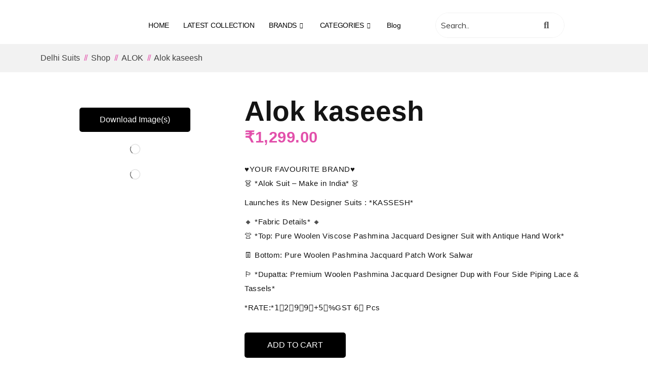

--- FILE ---
content_type: text/html; charset=UTF-8
request_url: https://delhisuits.com/product/alok-kaseesh/
body_size: 55509
content:
<!DOCTYPE html>
<html lang="en-US">
<head>
	<meta charset="UTF-8">
	<meta name="viewport" content="width=device-width, initial-scale=1">
	<link rel="profile" href="https://gmpg.org/xfn/11">
	
		<meta property="og:title" content="Alok kaseesh">
		<meta property="og:image" content="https://delhisuits.com/wp-content/uploads/woocommerce-placeholder-430x645.png">
						<script>document.documentElement.className = document.documentElement.className + ' yes-js js_active js'</script>
			<meta name='robots' content='index, follow, max-image-preview:large, max-snippet:-1, max-video-preview:-1' />
	<style>img:is([sizes="auto" i], [sizes^="auto," i]) { contain-intrinsic-size: 3000px 1500px }</style>
	
	<!-- This site is optimized with the Yoast SEO plugin v25.3 - https://yoast.com/wordpress/plugins/seo/ -->
	<title>Alok kaseesh - Delhi Suits</title>
	<meta name="description" content="Alok kaseesh , viscose pashmina jacquard suit, unstitched salwar suit, pashmina handworksuit, winter collection, ladies wholesaler suit" />
	<link rel="canonical" href="https://delhisuits.com/product/alok-kaseesh/" />
	<meta property="og:locale" content="en_US" />
	<meta property="og:type" content="article" />
	<meta property="og:title" content="Alok kaseesh - Delhi Suits" />
	<meta property="og:description" content="Alok kaseesh , viscose pashmina jacquard suit, unstitched salwar suit, pashmina handworksuit, winter collection, ladies wholesaler suit" />
	<meta property="og:url" content="https://delhisuits.com/product/alok-kaseesh/" />
	<meta property="og:site_name" content="Delhi Suits" />
	<meta property="article:modified_time" content="2025-05-26T06:19:48+00:00" />
	<meta name="twitter:card" content="summary_large_image" />
	<script type="application/ld+json" class="yoast-schema-graph">{"@context":"https://schema.org","@graph":[{"@type":"WebPage","@id":"https://delhisuits.com/product/alok-kaseesh/","url":"https://delhisuits.com/product/alok-kaseesh/","name":"Alok kaseesh - Delhi Suits","isPartOf":{"@id":"https://delhisuits.com/#website"},"datePublished":"2023-10-09T10:08:51+00:00","dateModified":"2025-05-26T06:19:48+00:00","description":"Alok kaseesh , viscose pashmina jacquard suit, unstitched salwar suit, pashmina handworksuit, winter collection, ladies wholesaler suit","breadcrumb":{"@id":"https://delhisuits.com/product/alok-kaseesh/#breadcrumb"},"inLanguage":"en-US","potentialAction":[{"@type":"ReadAction","target":["https://delhisuits.com/product/alok-kaseesh/"]}]},{"@type":"BreadcrumbList","@id":"https://delhisuits.com/product/alok-kaseesh/#breadcrumb","itemListElement":[{"@type":"ListItem","position":1,"name":"Home","item":"https://delhisuits.com/"},{"@type":"ListItem","position":2,"name":"Products","item":"https://delhisuits.com/shop/"},{"@type":"ListItem","position":3,"name":"Alok kaseesh"}]},{"@type":"WebSite","@id":"https://delhisuits.com/#website","url":"https://delhisuits.com/","name":"Delhi Suits","description":"Wholesale Ladies&#039; Suits at Unbeatable Prices | Delhi’s Finest Collection | Mahavir Textiles","potentialAction":[{"@type":"SearchAction","target":{"@type":"EntryPoint","urlTemplate":"https://delhisuits.com/?s={search_term_string}"},"query-input":{"@type":"PropertyValueSpecification","valueRequired":true,"valueName":"search_term_string"}}],"inLanguage":"en-US"}]}</script>
	<!-- / Yoast SEO plugin. -->


<link rel='dns-prefetch' href='//fonts.googleapis.com' />
<link rel="alternate" type="application/rss+xml" title="Delhi Suits &raquo; Feed" href="https://delhisuits.com/feed/" />
<link rel="alternate" type="application/rss+xml" title="Delhi Suits &raquo; Comments Feed" href="https://delhisuits.com/comments/feed/" />
<link rel="alternate" type="application/rss+xml" title="Delhi Suits &raquo; Alok kaseesh Comments Feed" href="https://delhisuits.com/product/alok-kaseesh/feed/" />
<script type="text/javascript">
/* <![CDATA[ */
window._wpemojiSettings = {"baseUrl":"https:\/\/s.w.org\/images\/core\/emoji\/15.0.3\/72x72\/","ext":".png","svgUrl":"https:\/\/s.w.org\/images\/core\/emoji\/15.0.3\/svg\/","svgExt":".svg","source":{"concatemoji":"https:\/\/delhisuits.com\/wp-includes\/js\/wp-emoji-release.min.js?ver=6.7.4"}};
/*! This file is auto-generated */
!function(i,n){var o,s,e;function c(e){try{var t={supportTests:e,timestamp:(new Date).valueOf()};sessionStorage.setItem(o,JSON.stringify(t))}catch(e){}}function p(e,t,n){e.clearRect(0,0,e.canvas.width,e.canvas.height),e.fillText(t,0,0);var t=new Uint32Array(e.getImageData(0,0,e.canvas.width,e.canvas.height).data),r=(e.clearRect(0,0,e.canvas.width,e.canvas.height),e.fillText(n,0,0),new Uint32Array(e.getImageData(0,0,e.canvas.width,e.canvas.height).data));return t.every(function(e,t){return e===r[t]})}function u(e,t,n){switch(t){case"flag":return n(e,"\ud83c\udff3\ufe0f\u200d\u26a7\ufe0f","\ud83c\udff3\ufe0f\u200b\u26a7\ufe0f")?!1:!n(e,"\ud83c\uddfa\ud83c\uddf3","\ud83c\uddfa\u200b\ud83c\uddf3")&&!n(e,"\ud83c\udff4\udb40\udc67\udb40\udc62\udb40\udc65\udb40\udc6e\udb40\udc67\udb40\udc7f","\ud83c\udff4\u200b\udb40\udc67\u200b\udb40\udc62\u200b\udb40\udc65\u200b\udb40\udc6e\u200b\udb40\udc67\u200b\udb40\udc7f");case"emoji":return!n(e,"\ud83d\udc26\u200d\u2b1b","\ud83d\udc26\u200b\u2b1b")}return!1}function f(e,t,n){var r="undefined"!=typeof WorkerGlobalScope&&self instanceof WorkerGlobalScope?new OffscreenCanvas(300,150):i.createElement("canvas"),a=r.getContext("2d",{willReadFrequently:!0}),o=(a.textBaseline="top",a.font="600 32px Arial",{});return e.forEach(function(e){o[e]=t(a,e,n)}),o}function t(e){var t=i.createElement("script");t.src=e,t.defer=!0,i.head.appendChild(t)}"undefined"!=typeof Promise&&(o="wpEmojiSettingsSupports",s=["flag","emoji"],n.supports={everything:!0,everythingExceptFlag:!0},e=new Promise(function(e){i.addEventListener("DOMContentLoaded",e,{once:!0})}),new Promise(function(t){var n=function(){try{var e=JSON.parse(sessionStorage.getItem(o));if("object"==typeof e&&"number"==typeof e.timestamp&&(new Date).valueOf()<e.timestamp+604800&&"object"==typeof e.supportTests)return e.supportTests}catch(e){}return null}();if(!n){if("undefined"!=typeof Worker&&"undefined"!=typeof OffscreenCanvas&&"undefined"!=typeof URL&&URL.createObjectURL&&"undefined"!=typeof Blob)try{var e="postMessage("+f.toString()+"("+[JSON.stringify(s),u.toString(),p.toString()].join(",")+"));",r=new Blob([e],{type:"text/javascript"}),a=new Worker(URL.createObjectURL(r),{name:"wpTestEmojiSupports"});return void(a.onmessage=function(e){c(n=e.data),a.terminate(),t(n)})}catch(e){}c(n=f(s,u,p))}t(n)}).then(function(e){for(var t in e)n.supports[t]=e[t],n.supports.everything=n.supports.everything&&n.supports[t],"flag"!==t&&(n.supports.everythingExceptFlag=n.supports.everythingExceptFlag&&n.supports[t]);n.supports.everythingExceptFlag=n.supports.everythingExceptFlag&&!n.supports.flag,n.DOMReady=!1,n.readyCallback=function(){n.DOMReady=!0}}).then(function(){return e}).then(function(){var e;n.supports.everything||(n.readyCallback(),(e=n.source||{}).concatemoji?t(e.concatemoji):e.wpemoji&&e.twemoji&&(t(e.twemoji),t(e.wpemoji)))}))}((window,document),window._wpemojiSettings);
/* ]]> */
</script>
<link rel='stylesheet' id='ubit-fonts-css' href='//fonts.googleapis.com/css?family=Muli%3Aregular%2Citalic%2C600%2C600italic%2C700%2C700italic%7CMontserrat%3Aregular%2Citalic%2C500%2C500italic%2C600%2C600italic%2C700%2C700italic%7CMontserrat%3Aregular%2C500%2C500italic%2C600%2C600italic%2C700%2C700italic%2C900italic&#038;display=swap&#038;ver=1.5.6' type='text/css' media='all' />
<link rel='stylesheet' id='ht_ctc_main_css-css' href='https://delhisuits.com/wp-content/plugins/click-to-chat-for-whatsapp/new/inc/assets/css/main.css?ver=4.22' type='text/css' media='all' />
<link rel='stylesheet' id='hfe-widgets-style-css' href='https://delhisuits.com/wp-content/plugins/header-footer-elementor/inc/widgets-css/frontend.css?ver=2.4.0' type='text/css' media='all' />
<link rel='stylesheet' id='shopengine-public-css' href='https://delhisuits.com/wp-content/plugins/shopengine/assets/css/shopengine-public.css?ver=4.7.8' type='text/css' media='all' />
<link rel='stylesheet' id='shopengine-widget-frontend-css' href='https://delhisuits.com/wp-content/plugins/shopengine/widgets/init/assets/css/widget-frontend.css?ver=4.7.8' type='text/css' media='all' />
<link rel='stylesheet' id='shopengine-frontend-font-awesome-css' href='https://delhisuits.com/wp-content/plugins/elementor/assets/lib/font-awesome/css/all.css?ver=4.7.8' type='text/css' media='all' />
<style id='wp-emoji-styles-inline-css' type='text/css'>

	img.wp-smiley, img.emoji {
		display: inline !important;
		border: none !important;
		box-shadow: none !important;
		height: 1em !important;
		width: 1em !important;
		margin: 0 0.07em !important;
		vertical-align: -0.1em !important;
		background: none !important;
		padding: 0 !important;
	}
</style>
<link rel='stylesheet' id='wp-block-library-css' href='https://delhisuits.com/wp-includes/css/dist/block-library/style.min.css?ver=6.7.4' type='text/css' media='all' />
<style id='wp-block-library-theme-inline-css' type='text/css'>
.wp-block-audio :where(figcaption){color:#555;font-size:13px;text-align:center}.is-dark-theme .wp-block-audio :where(figcaption){color:#ffffffa6}.wp-block-audio{margin:0 0 1em}.wp-block-code{border:1px solid #ccc;border-radius:4px;font-family:Menlo,Consolas,monaco,monospace;padding:.8em 1em}.wp-block-embed :where(figcaption){color:#555;font-size:13px;text-align:center}.is-dark-theme .wp-block-embed :where(figcaption){color:#ffffffa6}.wp-block-embed{margin:0 0 1em}.blocks-gallery-caption{color:#555;font-size:13px;text-align:center}.is-dark-theme .blocks-gallery-caption{color:#ffffffa6}:root :where(.wp-block-image figcaption){color:#555;font-size:13px;text-align:center}.is-dark-theme :root :where(.wp-block-image figcaption){color:#ffffffa6}.wp-block-image{margin:0 0 1em}.wp-block-pullquote{border-bottom:4px solid;border-top:4px solid;color:currentColor;margin-bottom:1.75em}.wp-block-pullquote cite,.wp-block-pullquote footer,.wp-block-pullquote__citation{color:currentColor;font-size:.8125em;font-style:normal;text-transform:uppercase}.wp-block-quote{border-left:.25em solid;margin:0 0 1.75em;padding-left:1em}.wp-block-quote cite,.wp-block-quote footer{color:currentColor;font-size:.8125em;font-style:normal;position:relative}.wp-block-quote:where(.has-text-align-right){border-left:none;border-right:.25em solid;padding-left:0;padding-right:1em}.wp-block-quote:where(.has-text-align-center){border:none;padding-left:0}.wp-block-quote.is-large,.wp-block-quote.is-style-large,.wp-block-quote:where(.is-style-plain){border:none}.wp-block-search .wp-block-search__label{font-weight:700}.wp-block-search__button{border:1px solid #ccc;padding:.375em .625em}:where(.wp-block-group.has-background){padding:1.25em 2.375em}.wp-block-separator.has-css-opacity{opacity:.4}.wp-block-separator{border:none;border-bottom:2px solid;margin-left:auto;margin-right:auto}.wp-block-separator.has-alpha-channel-opacity{opacity:1}.wp-block-separator:not(.is-style-wide):not(.is-style-dots){width:100px}.wp-block-separator.has-background:not(.is-style-dots){border-bottom:none;height:1px}.wp-block-separator.has-background:not(.is-style-wide):not(.is-style-dots){height:2px}.wp-block-table{margin:0 0 1em}.wp-block-table td,.wp-block-table th{word-break:normal}.wp-block-table :where(figcaption){color:#555;font-size:13px;text-align:center}.is-dark-theme .wp-block-table :where(figcaption){color:#ffffffa6}.wp-block-video :where(figcaption){color:#555;font-size:13px;text-align:center}.is-dark-theme .wp-block-video :where(figcaption){color:#ffffffa6}.wp-block-video{margin:0 0 1em}:root :where(.wp-block-template-part.has-background){margin-bottom:0;margin-top:0;padding:1.25em 2.375em}
</style>
<style id='classic-theme-styles-inline-css' type='text/css'>
/*! This file is auto-generated */
.wp-block-button__link{color:#fff;background-color:#32373c;border-radius:9999px;box-shadow:none;text-decoration:none;padding:calc(.667em + 2px) calc(1.333em + 2px);font-size:1.125em}.wp-block-file__button{background:#32373c;color:#fff;text-decoration:none}
</style>
<style id='global-styles-inline-css' type='text/css'>
:root{--wp--preset--aspect-ratio--square: 1;--wp--preset--aspect-ratio--4-3: 4/3;--wp--preset--aspect-ratio--3-4: 3/4;--wp--preset--aspect-ratio--3-2: 3/2;--wp--preset--aspect-ratio--2-3: 2/3;--wp--preset--aspect-ratio--16-9: 16/9;--wp--preset--aspect-ratio--9-16: 9/16;--wp--preset--color--black: #000000;--wp--preset--color--cyan-bluish-gray: #abb8c3;--wp--preset--color--white: #ffffff;--wp--preset--color--pale-pink: #f78da7;--wp--preset--color--vivid-red: #cf2e2e;--wp--preset--color--luminous-vivid-orange: #ff6900;--wp--preset--color--luminous-vivid-amber: #fcb900;--wp--preset--color--light-green-cyan: #7bdcb5;--wp--preset--color--vivid-green-cyan: #00d084;--wp--preset--color--pale-cyan-blue: #8ed1fc;--wp--preset--color--vivid-cyan-blue: #0693e3;--wp--preset--color--vivid-purple: #9b51e0;--wp--preset--color--ubit-primary: #e250ab;--wp--preset--color--ubit-heading: #2b2b2b;--wp--preset--color--ubit-text: #404040;--wp--preset--gradient--vivid-cyan-blue-to-vivid-purple: linear-gradient(135deg,rgba(6,147,227,1) 0%,rgb(155,81,224) 100%);--wp--preset--gradient--light-green-cyan-to-vivid-green-cyan: linear-gradient(135deg,rgb(122,220,180) 0%,rgb(0,208,130) 100%);--wp--preset--gradient--luminous-vivid-amber-to-luminous-vivid-orange: linear-gradient(135deg,rgba(252,185,0,1) 0%,rgba(255,105,0,1) 100%);--wp--preset--gradient--luminous-vivid-orange-to-vivid-red: linear-gradient(135deg,rgba(255,105,0,1) 0%,rgb(207,46,46) 100%);--wp--preset--gradient--very-light-gray-to-cyan-bluish-gray: linear-gradient(135deg,rgb(238,238,238) 0%,rgb(169,184,195) 100%);--wp--preset--gradient--cool-to-warm-spectrum: linear-gradient(135deg,rgb(74,234,220) 0%,rgb(151,120,209) 20%,rgb(207,42,186) 40%,rgb(238,44,130) 60%,rgb(251,105,98) 80%,rgb(254,248,76) 100%);--wp--preset--gradient--blush-light-purple: linear-gradient(135deg,rgb(255,206,236) 0%,rgb(152,150,240) 100%);--wp--preset--gradient--blush-bordeaux: linear-gradient(135deg,rgb(254,205,165) 0%,rgb(254,45,45) 50%,rgb(107,0,62) 100%);--wp--preset--gradient--luminous-dusk: linear-gradient(135deg,rgb(255,203,112) 0%,rgb(199,81,192) 50%,rgb(65,88,208) 100%);--wp--preset--gradient--pale-ocean: linear-gradient(135deg,rgb(255,245,203) 0%,rgb(182,227,212) 50%,rgb(51,167,181) 100%);--wp--preset--gradient--electric-grass: linear-gradient(135deg,rgb(202,248,128) 0%,rgb(113,206,126) 100%);--wp--preset--gradient--midnight: linear-gradient(135deg,rgb(2,3,129) 0%,rgb(40,116,252) 100%);--wp--preset--font-size--small: 13px;--wp--preset--font-size--medium: 20px;--wp--preset--font-size--large: 36px;--wp--preset--font-size--x-large: 42px;--wp--preset--font-size--ubit-heading-6: 18px;--wp--preset--font-size--ubit-heading-5: 26px;--wp--preset--font-size--ubit-heading-4: 28px;--wp--preset--font-size--ubit-heading-3: 30px;--wp--preset--font-size--ubit-heading-2: 36px;--wp--preset--font-size--ubit-heading-1: 48px;--wp--preset--spacing--20: 0.44rem;--wp--preset--spacing--30: 0.67rem;--wp--preset--spacing--40: 1rem;--wp--preset--spacing--50: 1.5rem;--wp--preset--spacing--60: 2.25rem;--wp--preset--spacing--70: 3.38rem;--wp--preset--spacing--80: 5.06rem;--wp--preset--shadow--natural: 6px 6px 9px rgba(0, 0, 0, 0.2);--wp--preset--shadow--deep: 12px 12px 50px rgba(0, 0, 0, 0.4);--wp--preset--shadow--sharp: 6px 6px 0px rgba(0, 0, 0, 0.2);--wp--preset--shadow--outlined: 6px 6px 0px -3px rgba(255, 255, 255, 1), 6px 6px rgba(0, 0, 0, 1);--wp--preset--shadow--crisp: 6px 6px 0px rgba(0, 0, 0, 1);}:where(.is-layout-flex){gap: 0.5em;}:where(.is-layout-grid){gap: 0.5em;}body .is-layout-flex{display: flex;}.is-layout-flex{flex-wrap: wrap;align-items: center;}.is-layout-flex > :is(*, div){margin: 0;}body .is-layout-grid{display: grid;}.is-layout-grid > :is(*, div){margin: 0;}:where(.wp-block-columns.is-layout-flex){gap: 2em;}:where(.wp-block-columns.is-layout-grid){gap: 2em;}:where(.wp-block-post-template.is-layout-flex){gap: 1.25em;}:where(.wp-block-post-template.is-layout-grid){gap: 1.25em;}.has-black-color{color: var(--wp--preset--color--black) !important;}.has-cyan-bluish-gray-color{color: var(--wp--preset--color--cyan-bluish-gray) !important;}.has-white-color{color: var(--wp--preset--color--white) !important;}.has-pale-pink-color{color: var(--wp--preset--color--pale-pink) !important;}.has-vivid-red-color{color: var(--wp--preset--color--vivid-red) !important;}.has-luminous-vivid-orange-color{color: var(--wp--preset--color--luminous-vivid-orange) !important;}.has-luminous-vivid-amber-color{color: var(--wp--preset--color--luminous-vivid-amber) !important;}.has-light-green-cyan-color{color: var(--wp--preset--color--light-green-cyan) !important;}.has-vivid-green-cyan-color{color: var(--wp--preset--color--vivid-green-cyan) !important;}.has-pale-cyan-blue-color{color: var(--wp--preset--color--pale-cyan-blue) !important;}.has-vivid-cyan-blue-color{color: var(--wp--preset--color--vivid-cyan-blue) !important;}.has-vivid-purple-color{color: var(--wp--preset--color--vivid-purple) !important;}.has-black-background-color{background-color: var(--wp--preset--color--black) !important;}.has-cyan-bluish-gray-background-color{background-color: var(--wp--preset--color--cyan-bluish-gray) !important;}.has-white-background-color{background-color: var(--wp--preset--color--white) !important;}.has-pale-pink-background-color{background-color: var(--wp--preset--color--pale-pink) !important;}.has-vivid-red-background-color{background-color: var(--wp--preset--color--vivid-red) !important;}.has-luminous-vivid-orange-background-color{background-color: var(--wp--preset--color--luminous-vivid-orange) !important;}.has-luminous-vivid-amber-background-color{background-color: var(--wp--preset--color--luminous-vivid-amber) !important;}.has-light-green-cyan-background-color{background-color: var(--wp--preset--color--light-green-cyan) !important;}.has-vivid-green-cyan-background-color{background-color: var(--wp--preset--color--vivid-green-cyan) !important;}.has-pale-cyan-blue-background-color{background-color: var(--wp--preset--color--pale-cyan-blue) !important;}.has-vivid-cyan-blue-background-color{background-color: var(--wp--preset--color--vivid-cyan-blue) !important;}.has-vivid-purple-background-color{background-color: var(--wp--preset--color--vivid-purple) !important;}.has-black-border-color{border-color: var(--wp--preset--color--black) !important;}.has-cyan-bluish-gray-border-color{border-color: var(--wp--preset--color--cyan-bluish-gray) !important;}.has-white-border-color{border-color: var(--wp--preset--color--white) !important;}.has-pale-pink-border-color{border-color: var(--wp--preset--color--pale-pink) !important;}.has-vivid-red-border-color{border-color: var(--wp--preset--color--vivid-red) !important;}.has-luminous-vivid-orange-border-color{border-color: var(--wp--preset--color--luminous-vivid-orange) !important;}.has-luminous-vivid-amber-border-color{border-color: var(--wp--preset--color--luminous-vivid-amber) !important;}.has-light-green-cyan-border-color{border-color: var(--wp--preset--color--light-green-cyan) !important;}.has-vivid-green-cyan-border-color{border-color: var(--wp--preset--color--vivid-green-cyan) !important;}.has-pale-cyan-blue-border-color{border-color: var(--wp--preset--color--pale-cyan-blue) !important;}.has-vivid-cyan-blue-border-color{border-color: var(--wp--preset--color--vivid-cyan-blue) !important;}.has-vivid-purple-border-color{border-color: var(--wp--preset--color--vivid-purple) !important;}.has-vivid-cyan-blue-to-vivid-purple-gradient-background{background: var(--wp--preset--gradient--vivid-cyan-blue-to-vivid-purple) !important;}.has-light-green-cyan-to-vivid-green-cyan-gradient-background{background: var(--wp--preset--gradient--light-green-cyan-to-vivid-green-cyan) !important;}.has-luminous-vivid-amber-to-luminous-vivid-orange-gradient-background{background: var(--wp--preset--gradient--luminous-vivid-amber-to-luminous-vivid-orange) !important;}.has-luminous-vivid-orange-to-vivid-red-gradient-background{background: var(--wp--preset--gradient--luminous-vivid-orange-to-vivid-red) !important;}.has-very-light-gray-to-cyan-bluish-gray-gradient-background{background: var(--wp--preset--gradient--very-light-gray-to-cyan-bluish-gray) !important;}.has-cool-to-warm-spectrum-gradient-background{background: var(--wp--preset--gradient--cool-to-warm-spectrum) !important;}.has-blush-light-purple-gradient-background{background: var(--wp--preset--gradient--blush-light-purple) !important;}.has-blush-bordeaux-gradient-background{background: var(--wp--preset--gradient--blush-bordeaux) !important;}.has-luminous-dusk-gradient-background{background: var(--wp--preset--gradient--luminous-dusk) !important;}.has-pale-ocean-gradient-background{background: var(--wp--preset--gradient--pale-ocean) !important;}.has-electric-grass-gradient-background{background: var(--wp--preset--gradient--electric-grass) !important;}.has-midnight-gradient-background{background: var(--wp--preset--gradient--midnight) !important;}.has-small-font-size{font-size: var(--wp--preset--font-size--small) !important;}.has-medium-font-size{font-size: var(--wp--preset--font-size--medium) !important;}.has-large-font-size{font-size: var(--wp--preset--font-size--large) !important;}.has-x-large-font-size{font-size: var(--wp--preset--font-size--x-large) !important;}
:where(.wp-block-post-template.is-layout-flex){gap: 1.25em;}:where(.wp-block-post-template.is-layout-grid){gap: 1.25em;}
:where(.wp-block-columns.is-layout-flex){gap: 2em;}:where(.wp-block-columns.is-layout-grid){gap: 2em;}
:root :where(.wp-block-pullquote){font-size: 1.5em;line-height: 1.6;}
</style>
<link rel='stylesheet' id='apsw-styles-css' href='https://delhisuits.com/wp-content/plugins/advanced-product-search-for-woo/assets/front/css/style.css?ver=1769034683' type='text/css' media='all' />
<style id='apsw-styles-inline-css' type='text/css'>
  .apsw-search-wrap {max-width:999px;}
		.apsw-search-wrap .apsw-search-form input[type='search'],.apsw-search-wrap.apsw_search_form_style_4 button.apsw-search-btn,.apsw-search-wrap.apsw_search_form_style_5 button.apsw-search-btn,.apsw-search-wrap.apsw_search_form_style_6 button.apsw-search-btn,.apsw-search-wrap .apsw-search-btn{ height:56px; line-height: 56px }
		.apsw-search-wrap .apsw-select-box-wrap{height:56px;}
		.apsw-search-wrap .apsw-category-items{ line-height: 56px; }
		.apsw_ajax_result{ top:57px; }
		.apsw-search-wrap .apsw-search-form{ background:#fff; border-color:#e2e1e6; }.apsw-search-wrap .apsw-category-items,.apsw-search-wrap .apsw-search-form input[type='search']{color:#43454b; }.apsw-search-wrap.apsw_search_form_style_4 button.apsw-search-btn, .apsw-search-wrap.apsw_search_form_style_5 button.apsw-search-btn, .apsw-search-wrap.apsw_search_form_style_6 button.apsw-search-btn{ color:#fff; background:#d83c3c; }.apsw-search-wrap .apsw-search-btn svg{ fill:#d83c3c; }.apsw-search-wrap.apsw_search_form_style_4 button.apsw-search-btn::before, .apsw-search-wrap.apsw_search_form_style_5 button.apsw-search-btn::before, .apsw-search-wrap.apsw_search_form_style_6 button.apsw-search-btn::before { border-color: transparent #d83c3c  transparent;; }.apsw_ajax_result .apsw_result_wrap{ background:#fff; border-color:#e2e1e6; } ul.apsw_data_container li:hover{ background:#d9d9d9; border-color:#e2e1e6; } ul.apsw_data_container li .apsw-name{ color:#000;} ul.apsw_data_container li .apsw-price{ color:#000;} ul.apsw_data_container li .apsw_result_excerpt{ color:#989499;} ul.apsw_data_container li .apsw_result_category{ color:#dd0000;} ul.apsw_data_container li.apsw_featured{ background:#C7FBAE;} ul.apsw_data_container li .apsw_result_on_sale{ background:#5391E8;} ul.apsw_data_container li .apsw_result_stock{ color:#dd0000;} 
</style>
<link rel='stylesheet' id='mini-cart-for-woocommerce-css' href='https://delhisuits.com/wp-content/plugins/mini-cart-for-woocommerce//assets/public/css/style.css?ver=2.0.10' type='text/css' media='all' />
<link rel='stylesheet' id='photoswipe-css' href='https://delhisuits.com/wp-content/plugins/woocommerce/assets/css/photoswipe/photoswipe.min.css?ver=9.9.6' type='text/css' media='all' />
<link rel='stylesheet' id='photoswipe-default-skin-css' href='https://delhisuits.com/wp-content/plugins/woocommerce/assets/css/photoswipe/default-skin/default-skin.min.css?ver=9.9.6' type='text/css' media='all' />
<style id='woocommerce-inline-inline-css' type='text/css'>
.woocommerce form .form-row .required { visibility: visible; }
</style>
<link rel='stylesheet' id='wpos-slick-style-css' href='https://delhisuits.com/wp-content/plugins/woo-product-slider-and-carousel-with-category/assets/css/slick.css?ver=3.0.3' type='text/css' media='all' />
<link rel='stylesheet' id='wcpscwc-public-style-css' href='https://delhisuits.com/wp-content/plugins/woo-product-slider-and-carousel-with-category/assets/css/wcpscwc-public.css?ver=3.0.3' type='text/css' media='all' />
<link rel='stylesheet' id='hfe-style-css' href='https://delhisuits.com/wp-content/plugins/header-footer-elementor/assets/css/header-footer-elementor.css?ver=2.4.0' type='text/css' media='all' />
<link rel='stylesheet' id='elementor-icons-css' href='https://delhisuits.com/wp-content/plugins/elementor/assets/lib/eicons/css/elementor-icons.min.css?ver=5.40.0' type='text/css' media='all' />
<style id='elementor-icons-inline-css' type='text/css'>

		.elementor-add-new-section .elementor-add-templately-promo-button{
            background-color: #5d4fff;
            background-image: url(https://delhisuits.com/wp-content/plugins/essential-addons-for-elementor-lite/assets/admin/images/templately/logo-icon.svg);
            background-repeat: no-repeat;
            background-position: center center;
            position: relative;
        }
        
		.elementor-add-new-section .elementor-add-templately-promo-button > i{
            height: 12px;
        }
        
        body .elementor-add-new-section .elementor-add-section-area-button {
            margin-left: 0;
        }

		.elementor-add-new-section .elementor-add-templately-promo-button{
            background-color: #5d4fff;
            background-image: url(https://delhisuits.com/wp-content/plugins/essential-addons-for-elementor-lite/assets/admin/images/templately/logo-icon.svg);
            background-repeat: no-repeat;
            background-position: center center;
            position: relative;
        }
        
		.elementor-add-new-section .elementor-add-templately-promo-button > i{
            height: 12px;
        }
        
        body .elementor-add-new-section .elementor-add-section-area-button {
            margin-left: 0;
        }
</style>
<link rel='stylesheet' id='elementor-frontend-css' href='https://delhisuits.com/wp-content/plugins/elementor/assets/css/frontend.min.css?ver=3.29.2' type='text/css' media='all' />
<link rel='stylesheet' id='elementor-post-202-css' href='https://delhisuits.com/wp-content/uploads/elementor/css/post-202.css?ver=1752574165' type='text/css' media='all' />
<link rel='stylesheet' id='font-awesome-5-all-css' href='https://delhisuits.com/wp-content/plugins/elementor/assets/lib/font-awesome/css/all.min.css?ver=3.29.2' type='text/css' media='all' />
<link rel='stylesheet' id='font-awesome-4-shim-css' href='https://delhisuits.com/wp-content/plugins/elementor/assets/lib/font-awesome/css/v4-shims.min.css?ver=3.29.2' type='text/css' media='all' />
<link rel='stylesheet' id='elementor-post-1628-css' href='https://delhisuits.com/wp-content/uploads/elementor/css/post-1628.css?ver=1752574171' type='text/css' media='all' />
<link rel='stylesheet' id='eael-general-css' href='https://delhisuits.com/wp-content/plugins/essential-addons-for-elementor-lite/assets/front-end/css/view/general.min.css?ver=6.1.18' type='text/css' media='all' />
<link rel='stylesheet' id='eael-1774-css' href='https://delhisuits.com/wp-content/uploads/essential-addons-elementor/eael-1774.css?ver=1748240388' type='text/css' media='all' />
<link rel='stylesheet' id='elementor-post-1774-css' href='https://delhisuits.com/wp-content/uploads/elementor/css/post-1774.css?ver=1752574172' type='text/css' media='all' />
<link rel='stylesheet' id='sa-login-css-css' href='https://delhisuits.com/wp-content/plugins/sms-alert/css/sms_alert_customer_validation_style.css?ver=3.8.3' type='text/css' media='' />
<link rel='stylesheet' id='brands-styles-css' href='https://delhisuits.com/wp-content/plugins/woocommerce/assets/css/brands.css?ver=9.9.6' type='text/css' media='all' />
<link rel='stylesheet' id='dgwt-wcas-style-css' href='https://delhisuits.com/wp-content/plugins/ajax-search-for-woocommerce/assets/css/style.min.css?ver=1.30.0' type='text/css' media='all' />
<link rel='stylesheet' id='ubit-style-css' href='https://delhisuits.com/wp-content/themes/ubit/style.css?ver=1.5.6' type='text/css' media='all' />
<style id='ubit-style-inline-css' type='text/css'>

			select:-moz-focusring{
				text-shadow: 0 0 0 #404040;
			}
		
			.topbar{
				background-color: #ffffff;
				padding: 6px 0;
			}
			.topbar *{
				color: #2b2b2b;
			}
		
			body, select, button, input, textarea{
				font-family: Muli, Arial, Helvetica, sans-serif;
				font-weight: 400;
				line-height: 28px;
				text-transform: none;
				font-size: 16px;
				color: #404040;
			}

			.alpha.entry-title a,
			.pagination a,
			.summary.entry-summary .price del .woocommerce-Price-amount,
			.product-loop-meta .price del .woocommerce-Price-amount,
			.woocommerce-pagination a,
			.woocommerce-loop-product__category a,
			.woocommerce-loop-product__title,
			.price del,
			.stars a,
			.woocommerce-review-link,
			.woocommerce-tabs .tabs li a,
			.woocommerce-cart-form__contents .product-remove a,
			.ubit-breadcrumb a,
			.breadcrumb-separator,
			#secondary .widget a,
			.has-ubit-text-color,
			.clear-cart-btn{
				color: #404040;
			}

			.price_slider_wrapper .price_slider,
			.has-ubit-text-background-color{
				background-color: #404040;
			}

			.elementor-add-to-cart .quantity,
			.clear-cart-btn{
				border: 1px solid #404040;
			}

			.product .woocommerce-loop-product__title{
				font-size: 16px;
			}
		
			@media ( min-width: 991px ) {
				.primary-navigation a{
					font-family: Montserrat, Arial, Helvetica, sans-serif;
					font-weight: 700;
					text-transform: uppercase;
				}

				.primary-navigation > li > a{
					font-size: 14px;
					line-height: 90px;
					color: #2b2b2b;
				}

				.primary-navigation .sub-menu a{
					line-height: 24px;
					font-size: 14px;
					color: #2b2b2b;
				}
			}
		
			h1, h2, h3, h4, h5, h6,
			#reply-title, .has-large-font-size{
				font-family: Montserrat, Arial, Helvetica, sans-serif;
				font-weight: 700;
				text-transform: none;
				line-height: 1.5;
				color: #2b2b2b;
			}
			h1,
			.has-ubit-heading-1-font-size{
				font-size: 48px;
			}
			h2,
			.has-ubit-heading-2-font-size{
				font-size: 36px;
			}
			h3,
			.has-ubit-heading-3-font-size{
				font-size: 30px;
			}
			h4,
			.has-ubit-heading-4-font-size{
				font-size: 28px;
			}
			h5,
			.has-ubit-heading-5-font-size,
			.has-large-font-size{
				font-size: 26px;
			}
			h6,
			.has-ubit-heading-6-font-size{
				font-size: 18px;
			}

			.ubit-shop-category .elementor-widget-wrap > .elementor-widget-image .wp-caption .wp-caption-text {
				font-family: Montserrat, Arial, Helvetica, sans-serif;
			}

			.product-loop-meta .price,
			.variations label,
			.woocommerce-review__author,
			.button[name="apply_coupon"],
			.button[name="apply_coupon"]:hover,
			.button[name="update_cart"],
			.quantity .qty,
			.form-row label,
			.select2-container--default .select2-selection--single .select2-selection__rendered,
			.form-row .input-text:focus,
			.wc_payment_method label,
			.woocommerce-checkout-review-order-table thead th,
			.woocommerce-checkout-review-order-table .product-name,
			.woocommerce-thankyou-order-details strong,
			.woocommerce-table--order-details th,
			.woocommerce-table--order-details .amount,
			.wc-breadcrumb .ubit-breadcrumb,
			.sidebar-menu .primary-navigation .arrow-icon,
			.default-widget a strong:hover,
			.ubit-subscribe-form input,
			.ubit-shop-category .elementor-widget-image .widget-image-caption,
			.shop_table_responsive td:before,
			.cart-collaterals th,
			.woocommerce-mini-cart__total strong,
			.woocommerce-form-login-toggle .woocommerce-info a,
			.has-ubit-heading-color{
				color: #2b2b2b;
			}

			.has-ubit-heading-background-color{
				background-color: #2b2b2b;
			}

			.variations label{
				font-weight: 700;
			}
		
			.cart-sidebar-content .woocommerce-mini-cart__buttons a:not(.checkout),
			.site-tools .header-search-icon,
			.ps-layout-1 .product-loop-meta .button,
			.ps-layout-1 .loop-add-to-cart-btn,
			a{
				color: #2b2b2b;
			}

			.ubit-icon-bar span{
				background-color: #2b2b2b;
			}

			.site-tools .header-search-icon:hover,
			a:hover,
			.topbar a:hover,
			.topbar a:hover *,
			.ps-layout-1 .product-loop-meta .button:hover,
			.ps-layout-1 .loop-add-to-cart-btn:hover,
			#secondary .widget a:not(.tag-cloud-link):hover,
			.cart-sidebar-content .woocommerce-mini-cart__buttons a:not(.checkout):hover,
			.custom-eael-grid-1 .eael-grid-post .eael-post-elements-readmore-btn,
			.post .entry-meta a:hover{
				color: #e250ab;
			}
		
			.ubit-button-color {
				color: #ffffff;
			}
			.ubit-button-bg-color {
				background-color: #e250ab;
			}
			.ubit-button-hover-color {
				color: #ffffff;
			}
			.ubit-button-hover-bg-color {
				background-color: #3a3a3a;
			}

			.button,
			#scroll-to-top,
			.comment-body .reply a,
			.woocommerce-widget-layered-nav-dropdown__submit,
			.form-submit .submit,
			.elementor-button-wrapper .elementor-button,
			.ubit-contact-form input[type="submit"],
			.has-ubit-contact-form input[type="submit"],
			#secondary .widget a.button,
			.ps-layout-1 .product-loop-meta.no-transform .button,
			.ps-layout-1 .product-loop-meta.no-transform .added_to_cart,
			.mc4wp-form input[type="submit"]{
				background-color: #e250ab;
				color: #ffffff;
				border-radius: 50px;
			}

			.mc4wp-form input[type="submit"]{
				border: 1px solid #e250ab;
			}

			.cart .quantity,
			.clear-cart-btn{
				border-radius: 50px;
			}

			.button:hover,
			#scroll-to-top:hover,
			.comment-body .reply a:hover,
			.woocommerce-widget-layered-nav-dropdown__submit:hover,
			.form-submit .submit:hover,
			.elementor-button-wrapper .elementor-button:hover,
			.ubit-contact-form input[type="submit"]:hover,
			.has-ubit-contact-form input[type="submit"]:hover,
			#secondary .widget a.button:hover,
			.ps-layout-1 .product-loop-meta.no-transform .button:hover,
			.ps-layout-1 .product-loop-meta.no-transform .added_to_cart:hover,
			.mc4wp-form input[type="submit"]:hover{
				background-color: #3a3a3a;
				color: #ffffff;
			}

			.mc4wp-form input[type="submit"]:hover{
				border: 1px solid #3a3a3a;
			}

			.select2-container--default .select2-results__option--highlighted[aria-selected],
			.select2-container--default .select2-results__option--highlighted[data-selected]{
				background-color: #e250ab !important;
			}

			.single_add_to_cart_button:not(.disabled),
			.checkout-button{
				/*box-shadow: 0px 10px 40px 0px rgba(226,80,171,0.3);*/
			}

			@media ( max-width: 600px ) {
				.woocommerce-cart-form__contents [name="update_cart"],
				.woocommerce-cart-form__contents .coupon button,
				.checkout_coupon.woocommerce-form-coupon [name="apply_coupon"],
				.clear-cart-btn{
					background-color: #e250ab;
				}
				.woocommerce-cart-form__contents [name="update_cart"],
				.woocommerce-cart-form__contents .coupon button,
				.checkout_coupon.woocommerce-form-coupon [name="apply_coupon"],
				.clear-cart-box .clear-cart-btn{
					color: #ffffff;
				}
			}
		
			.ubit-theme-color,
			body:not(.error404) .primary-navigation li.current-menu-item > a,
			body:not(.error404) .primary-navigation li.current-menu-ancestor > a,
			body:not(.error404) .primary-navigation li.current-menu-parent > a,
			body:not(.error404) .primary-navigation li.current_page_parent > a,
			body:not(.error404) .primary-navigation li.current_page_ancestor > a,
			body:not(.error404) .primary-navigation li.current_page_item > a,
			.summary.entry-summary .price .woocommerce-Price-amount,
			.product-loop-meta .price .woocommerce-Price-amount,
			.woocommerce-cart-form__contents .product-subtotal,
			.woocommerce-checkout-review-order-table .order-total,
			.woocommerce-table--order-details .product-name a,
			.primary-navigation a:hover,
			.primary-navigation .menu-item-has-children:hover > a,
			.default-widget a strong,
			.woocommerce-mini-cart__total .amount,
			.woocommerce-form-login-toggle .woocommerce-info a:hover,
			.has-ubit-primary-color,
			.blog-layout-grid .site-main .post-read-more a,
			.site-footer a:hover,
			.ubit-simple-subsbrice-form input[type="submit"],
			.alpha.entry-title a:hover,
			.widget-title,
			.widgettitle,
			#secondary .widget .current-cat > a,
			#secondary .widget .current-cat > span,
			#secondary .widget .woocommerce-widget-layered-nav-list__item--chosen > a,
			#secondary .widget .woocommerce-widget-layered-nav-list__item--chosen > span,
			.widget .post-date,
			.widget .rpwwt-post-date,
			.widget #wp-calendar tbody td a,
			.site-header-inner .site-branding .beta.site-title a,
			.star-rating > span:before,
			.stars.selected span a,
			.stars.selected span:hover a,
			.stars.selected span:hover a.active ~ a,
			.stars:not(.selected) span:hover a,
			.product-loop-action .yith-wcwl-add-to-wishlist .yith-wcwl-wishlistexistsbrowse a,
			blockquote:before,
			.ubit-breadcrumb .item-bread:after,
			.site-main nav.navigation.post-navigation .nav-previous a i,
			.site-main nav.navigation.post-navigation .nav-next a i{
				color: #e250ab;
			}

			.onsale,
			.pagination li .page-numbers.current,
			.woocommerce-pagination li .page-numbers.current,
			.tagcloud a:hover,
			.price_slider_wrapper .ui-widget-header,
			.price_slider_wrapper .ui-slider-handle,
			.cart-sidebar-head .shop-cart-count,
			.shop-cart-count,
			.sidebar-menu .primary-navigation a:before,
			.woocommerce-message,
			.woocommerce-info,
			.woocommerce-store-notice,
			.has-ubit-primary-background-color,
			.ubit-simple-subsbrice-form input[type="submit"]:hover,
			.post.sticky .alpha.entry-title:before,
			.post-author-box .author-ava.author-avatar-default img{
				background-color: #e250ab;
			}

			.wcpscwc-product-slider button.slick-arrow:hover,
			div#n2-ss-2 .nextend-arrow:hover,
			.tns-controls [data-controls]:hover {
			  background-color: #e250ab !important;
			}

			/* Fix issue not showing on IE */
			.ubit-simple-subsbrice-form:focus-within input[type="submit"]{
				background-color: #e250ab;
			}
		
			.site-header-inner{
				background-color: #ffffff;
			}
			.site-header-inner .site-branding .beta.site-title {
				font-family: Montserrat, Arial, Helvetica, sans-serif;
			}
			.site-header-inner .site-branding .beta.site-title a:hover{
				color: #2b2b2b;
			}
		
				.page-header{
					padding-top: 40px;
					padding-bottom: 45px;
					margin-bottom: 40px;
					background-color: #f2f2f2;
				}

				.page-header .entry-title{
					color: #2b2b2b;
				}

				.ubit-breadcrumb,
				.ubit-breadcrumb a{
					color: #404040;
				}
			
			.site-footer{
				margin-top: 45px;
			}

			.site-footer a{
				color: #404040;
			}

			.site-footer{
				background-color: #eeeeee;
				color: #404040;
			}

			.site-footer-widget #wp-calendar tfoot td {
				border: 1px solid #eeeeee;
			}

			.site-footer .widget-title,
			.ubit-footer-social-icon a{
				color: #2b2b2b;
			}

			.ubit-footer-social-icon a:hover{
				background-color: #2b2b2b;
				border-color: #2b2b2b;
			}

			.ubit-footer-social-icon a {
				border-color: #2b2b2b;
			}
		
			.circle-loading:before,
			.product_list_widget .remove_from_cart_button:focus:before,
			.updating-cart.ajax-single-add-to-cart .single_add_to_cart_button:before,
			.product-loop-meta .loading:before,
			.updating-cart #shop-cart-sidebar:before,
			#product-images:not(.tns-slider) .image-item:first-of-type:before,
			#product-thumbnail-images:not(.tns-slider) .thumbnail-item:first-of-type:before{
				border-top-color: #e250ab;
			}
		
			.single-product .content-top,
			.product-page-container{
				background-color:  #ffffff;
			}
		
				.error404 .site-content{
					background-image: url(https://ubit.3akis.eu/demos/fashion1/wp-content/uploads/2019/06/hero-paint-1-2-1.png);
				}
			
</style>
<link rel='stylesheet' id='hfe-elementor-icons-css' href='https://delhisuits.com/wp-content/plugins/elementor/assets/lib/eicons/css/elementor-icons.min.css?ver=5.34.0' type='text/css' media='all' />
<link rel='stylesheet' id='hfe-icons-list-css' href='https://delhisuits.com/wp-content/plugins/elementor/assets/css/widget-icon-list.min.css?ver=3.24.3' type='text/css' media='all' />
<link rel='stylesheet' id='hfe-social-icons-css' href='https://delhisuits.com/wp-content/plugins/elementor/assets/css/widget-social-icons.min.css?ver=3.24.0' type='text/css' media='all' />
<link rel='stylesheet' id='hfe-social-share-icons-brands-css' href='https://delhisuits.com/wp-content/plugins/elementor/assets/lib/font-awesome/css/brands.css?ver=5.15.3' type='text/css' media='all' />
<link rel='stylesheet' id='hfe-social-share-icons-fontawesome-css' href='https://delhisuits.com/wp-content/plugins/elementor/assets/lib/font-awesome/css/fontawesome.css?ver=5.15.3' type='text/css' media='all' />
<link rel='stylesheet' id='hfe-nav-menu-icons-css' href='https://delhisuits.com/wp-content/plugins/elementor/assets/lib/font-awesome/css/solid.css?ver=5.15.3' type='text/css' media='all' />
<link rel='stylesheet' id='wcmmq-front-style-css' href='https://delhisuits.com/wp-content/plugins/woo-min-max-quantity-step-control-single/assets/css/wcmmq-front.css?ver=1.0.0' type='text/css' media='all' />
<link rel='stylesheet' id='ekit-widget-styles-css' href='https://delhisuits.com/wp-content/plugins/elementskit-lite/widgets/init/assets/css/widget-styles.css?ver=3.5.2' type='text/css' media='all' />
<link rel='stylesheet' id='ekit-widget-styles-pro-css' href='https://delhisuits.com/wp-content/plugins/elementskit/widgets/init/assets/css/widget-styles-pro.css?ver=3.8.5' type='text/css' media='all' />
<link rel='stylesheet' id='ekit-responsive-css' href='https://delhisuits.com/wp-content/plugins/elementskit-lite/widgets/init/assets/css/responsive.css?ver=3.5.2' type='text/css' media='all' />
<link rel='stylesheet' id='select2-css' href='https://delhisuits.com/wp-content/plugins/woocommerce/assets/css/select2.css?ver=9.9.6' type='text/css' media='all' />
<link rel='stylesheet' id='elementor-gf-local-poppins-css' href='http://delhisuits.com/wp-content/uploads/elementor/google-fonts/css/poppins.css?ver=1744445959' type='text/css' media='all' />
<link rel='stylesheet' id='elementor-gf-local-mavenpro-css' href='http://delhisuits.com/wp-content/uploads/elementor/google-fonts/css/mavenpro.css?ver=1744445950' type='text/css' media='all' />
<link rel='stylesheet' id='elementor-icons-shared-0-css' href='https://delhisuits.com/wp-content/plugins/elementor/assets/lib/font-awesome/css/fontawesome.min.css?ver=5.15.3' type='text/css' media='all' />
<link rel='stylesheet' id='elementor-icons-fa-solid-css' href='https://delhisuits.com/wp-content/plugins/elementor/assets/lib/font-awesome/css/solid.min.css?ver=5.15.3' type='text/css' media='all' />
<link rel='stylesheet' id='elementor-icons-fa-brands-css' href='https://delhisuits.com/wp-content/plugins/elementor/assets/lib/font-awesome/css/brands.min.css?ver=5.15.3' type='text/css' media='all' />
<link rel='stylesheet' id='elementor-icons-ekiticons-css' href='https://delhisuits.com/wp-content/plugins/elementskit-lite/modules/elementskit-icon-pack/assets/css/ekiticons.css?ver=3.5.2' type='text/css' media='all' />
<script type="text/template" id="tmpl-variation-template">
	<div class="woocommerce-variation-description">{{{ data.variation.variation_description }}}</div>
	<div class="woocommerce-variation-price">{{{ data.variation.price_html }}}</div>
	<div class="woocommerce-variation-availability">{{{ data.variation.availability_html }}}</div>
</script>
<script type="text/template" id="tmpl-unavailable-variation-template">
	<p role="alert">Sorry, this product is unavailable. Please choose a different combination.</p>
</script>
<!--n2css--><!--n2js--><script type="text/javascript" src="https://delhisuits.com/wp-includes/js/jquery/jquery.min.js?ver=3.7.1" id="jquery-core-js"></script>
<script type="text/javascript" src="https://delhisuits.com/wp-includes/js/jquery/jquery-migrate.min.js?ver=3.4.1" id="jquery-migrate-js"></script>
<script type="text/javascript" id="jquery-js-after">
/* <![CDATA[ */
!function($){"use strict";$(document).ready(function(){$(this).scrollTop()>100&&$(".hfe-scroll-to-top-wrap").removeClass("hfe-scroll-to-top-hide"),$(window).scroll(function(){$(this).scrollTop()<100?$(".hfe-scroll-to-top-wrap").fadeOut(300):$(".hfe-scroll-to-top-wrap").fadeIn(300)}),$(".hfe-scroll-to-top-wrap").on("click",function(){$("html, body").animate({scrollTop:0},300);return!1})})}(jQuery);
!function($){'use strict';$(document).ready(function(){var bar=$('.hfe-reading-progress-bar');if(!bar.length)return;$(window).on('scroll',function(){var s=$(window).scrollTop(),d=$(document).height()-$(window).height(),p=d? s/d*100:0;bar.css('width',p+'%')});});}(jQuery);
/* ]]> */
</script>
<script type="text/javascript" id="apsw-plugins-scripts-js-extra">
/* <![CDATA[ */
var apsw_localize = {"ajaxurl":"https:\/\/delhisuits.com\/wp-admin\/admin-ajax.php","view_text":"View All","text":{"working":"Working..."}};
/* ]]> */
</script>
<script type="text/javascript" src="https://delhisuits.com/wp-content/plugins/advanced-product-search-for-woo/assets/front/js/scripts.js?ver=6.7.4" id="apsw-plugins-scripts-js"></script>
<script type="text/javascript" src="https://delhisuits.com/wp-content/plugins/woocommerce/assets/js/flexslider/jquery.flexslider.min.js?ver=2.7.2-wc.9.9.6" id="flexslider-js" defer="defer" data-wp-strategy="defer"></script>
<script type="text/javascript" src="https://delhisuits.com/wp-content/plugins/woocommerce/assets/js/zoom/jquery.zoom.min.js?ver=1.7.21-wc.9.9.6" id="zoom-js" defer="defer" data-wp-strategy="defer"></script>
<script type="text/javascript" src="https://delhisuits.com/wp-content/plugins/woocommerce/assets/js/photoswipe/photoswipe.min.js?ver=4.1.1-wc.9.9.6" id="photoswipe-js" data-wp-strategy="defer"></script>
<script type="text/javascript" id="wc-single-product-js-extra">
/* <![CDATA[ */
var wc_single_product_params = {"i18n_required_rating_text":"Please select a rating","i18n_rating_options":["1 of 5 stars","2 of 5 stars","3 of 5 stars","4 of 5 stars","5 of 5 stars"],"i18n_product_gallery_trigger_text":"View full-screen image gallery","review_rating_required":"yes","flexslider":{"rtl":false,"animation":"slide","smoothHeight":true,"directionNav":false,"controlNav":"thumbnails","slideshow":false,"animationSpeed":500,"animationLoop":false,"allowOneSlide":false},"zoom_enabled":"1","zoom_options":[],"photoswipe_enabled":"1","photoswipe_options":{"shareEl":false,"closeOnScroll":false,"history":false,"hideAnimationDuration":0,"showAnimationDuration":0},"flexslider_enabled":"1"};
/* ]]> */
</script>
<script type="text/javascript" src="https://delhisuits.com/wp-content/plugins/woocommerce/assets/js/frontend/single-product.min.js?ver=9.9.6" id="wc-single-product-js" defer="defer" data-wp-strategy="defer"></script>
<script type="text/javascript" src="https://delhisuits.com/wp-content/plugins/woocommerce/assets/js/jquery-blockui/jquery.blockUI.min.js?ver=2.7.0-wc.9.9.6" id="jquery-blockui-js" defer="defer" data-wp-strategy="defer"></script>
<script type="text/javascript" src="https://delhisuits.com/wp-content/plugins/woocommerce/assets/js/js-cookie/js.cookie.min.js?ver=2.1.4-wc.9.9.6" id="js-cookie-js" defer="defer" data-wp-strategy="defer"></script>
<script type="text/javascript" id="woocommerce-js-extra">
/* <![CDATA[ */
var woocommerce_params = {"ajax_url":"\/wp-admin\/admin-ajax.php","wc_ajax_url":"\/?wc-ajax=%%endpoint%%","i18n_password_show":"Show password","i18n_password_hide":"Hide password"};
/* ]]> */
</script>
<script type="text/javascript" src="https://delhisuits.com/wp-content/plugins/woocommerce/assets/js/frontend/woocommerce.min.js?ver=9.9.6" id="woocommerce-js" defer="defer" data-wp-strategy="defer"></script>
<script type="text/javascript" src="https://delhisuits.com/wp-content/plugins/elementor/assets/lib/font-awesome/js/v4-shims.min.js?ver=3.29.2" id="font-awesome-4-shim-js"></script>
<script type="text/javascript" id="WCPAY_ASSETS-js-extra">
/* <![CDATA[ */
var wcpayAssets = {"url":"https:\/\/delhisuits.com\/wp-content\/plugins\/woocommerce-payments\/dist\/"};
/* ]]> */
</script>
<script type="text/javascript" src="https://delhisuits.com/wp-includes/js/underscore.min.js?ver=1.13.7" id="underscore-js"></script>
<script type="text/javascript" id="wp-util-js-extra">
/* <![CDATA[ */
var _wpUtilSettings = {"ajax":{"url":"\/wp-admin\/admin-ajax.php"}};
/* ]]> */
</script>
<script type="text/javascript" src="https://delhisuits.com/wp-includes/js/wp-util.min.js?ver=6.7.4" id="wp-util-js"></script>
<script type="text/javascript" id="wc-add-to-cart-variation-js-extra">
/* <![CDATA[ */
var wc_add_to_cart_variation_params = {"wc_ajax_url":"\/?wc-ajax=%%endpoint%%","i18n_no_matching_variations_text":"Sorry, no products matched your selection. Please choose a different combination.","i18n_make_a_selection_text":"Please select some product options before adding this product to your cart.","i18n_unavailable_text":"Sorry, this product is unavailable. Please choose a different combination.","i18n_reset_alert_text":"Your selection has been reset. Please select some product options before adding this product to your cart."};
/* ]]> */
</script>
<script type="text/javascript" src="https://delhisuits.com/wp-content/plugins/woocommerce/assets/js/frontend/add-to-cart-variation.min.js?ver=9.9.6" id="wc-add-to-cart-variation-js" defer="defer" data-wp-strategy="defer"></script>
<script type="text/javascript" src="https://delhisuits.com/wp-content/plugins/woocommerce/assets/js/selectWoo/selectWoo.full.min.js?ver=1.0.9-wc.9.9.6" id="selectWoo-js" defer="defer" data-wp-strategy="defer"></script>
<link rel="https://api.w.org/" href="https://delhisuits.com/wp-json/" /><link rel="alternate" title="JSON" type="application/json" href="https://delhisuits.com/wp-json/wp/v2/product/80054" /><link rel="EditURI" type="application/rsd+xml" title="RSD" href="https://delhisuits.com/xmlrpc.php?rsd" />
<meta name="generator" content="WordPress 6.7.4" />
<meta name="generator" content="WooCommerce 9.9.6" />
<link rel='shortlink' href='https://delhisuits.com/?p=80054' />
<link rel="alternate" title="oEmbed (JSON)" type="application/json+oembed" href="https://delhisuits.com/wp-json/oembed/1.0/embed?url=https%3A%2F%2Fdelhisuits.com%2Fproduct%2Falok-kaseesh%2F" />
<link rel="alternate" title="oEmbed (XML)" type="text/xml+oembed" href="https://delhisuits.com/wp-json/oembed/1.0/embed?url=https%3A%2F%2Fdelhisuits.com%2Fproduct%2Falok-kaseesh%2F&#038;format=xml" />

		<style type="text/css">

#pm_menu{
    width: 400px;
}
            
 .whmc-cart-items-inner {
     background:#ffffff;
}
 .whmc-cart-item-wrap{
     border-bottom: 1px dotted #ccc;
     background: #f8f9fa;
}
    .whmc_btm_notification {
        background: #68d619;
        color: #4c4c4c;
    }

    .shopping-cart{
    left: auto;
    right: 0%;
    bottom: 1%;
    margin: 11% 4%;
    background: #fff;
}
#menuiconid{
    color: #e250ab;
    font-size: 35px;
}
 #pm_menu.pm_open {
    left:0px;right:auto;-webkit-animation: backSlideIn .5s both ease;
        -moz-animation: backSlideIn .5s both ease;
        animation: backSlideIn .5s both ease;}
 #pm_menu {
    -webkit-animation: backSlideOut .5s both ease;
        -moz-animation: backSlideOut .5s both ease;
        animation: backSlideOut .5s both ease;}
.cloasebtnwrap {
    left: 13px;
}
 #mini-cart-count_footer{
     color:#282828;
     background:#c9c9c9;
}
 .whmc-coupon,.whmc-modal {
     left:0;right:auto;  -webkit-animation:backSlideOut .5s both ease;
        -moz-animation:backSlideOut .5s both ease;
        animation:backSlideOut .5s both ease;}
 .whmc-coupon.sidecartright,.whmc-modal.sidecartright{
    -webkit-animation:backSlideIn .5s both ease;-moz-animation:backSlideIn .5s both ease;animation:backSlideIn .5s both ease;}
 span#topart_count_s {
     color:#fff;
     background:#000000;
}
 #pm_menu,.whmc-empty-cart{
     height: 100%;
     background: #fff 
}
 .whmc-cart-total-wrap {
     border-top-style:solid ;
     border-top-color:;
}
 .whmc-cart-item-wrap{
     border-bottom: 1px dotted #ccc 
}
 .cart-item-data-field a{
     color: #3a3a3a;
     font-size: 16px;
}
 .whmc-item-price span{
     color: #3a3a3a !important;
     font-size: 15px!important;
}
.whmc-cart-subtotal-wrap, .whmc-subtotal-amount span{
     color: !important;
     font-size: 14px!important;
}
 .taxrates,span.taxtgfree span{
     color: #000 !important ;

     font-size: 14px!important;
}
 .whmc-cart-discount-wrap span{
     color: 0!important;
     font-size: 14px!important;
}
 #totalcla span{
     color: !important;
     font-size: 14px!important;
}
.whmc_ft-buttons-con a{
     background: #e250ab!important;
         border:2px solid !important;
     border-radius: 6px;
}
 .cart_image_iem img {
     border-radius: 10px;
}
 .whmc_ft-buttons-con a .wmcchevkoutprocess .icons i,.whmc_ft-buttons-con a .wmcchevkoutprocess .wmctitel,.whmc_ft-buttons-con a .wmcchevkoutprocess .amounts span,.ckhviewcart,.whmc_ft-buttons-con a{
     color: #fff!important;
}
 .whmc-body.whmc-loader:after, .whmc-carts-content.whmc-processing:after{
     content: '\e97b';
     color: #000;
}
.whmc-spinner:after {
     content: '\e97b';
     color: #fff;
}

.shippinfrescla, span#shipcion, .shippingfree span{
    color: #000 !important;
    font-size: 14px !important;
}
.whmcsavevalus, .whmcsavevalus span {
    font-size:  px !important;
    color:  #34dd16 !important;
}

span.cart_count_header,span.icon_minus,span.cart_count_total .amount{
      color: #000;
          }
span.cart_count_header{
background: #e2e2e2;
color:  #0a0a0a;
}
.cart_menu_li.li_two #menuiconid,.cart_menu_li.li_three #menuiconid,.cart_menu_li #menuiconid{
color: #e250ab;
font-size:35px;
}
span.cart_count_total .amount{
font-size: 16px;
}
 </style>

<!-- Stream WordPress user activity plugin v4.1.1 -->
<style type="text/css">
span.wcmmq_prefix {
    float: left;
    padding: 10px;
    margin: 0;
}
</style>
		<style>
			.dgwt-wcas-ico-magnifier,.dgwt-wcas-ico-magnifier-handler{max-width:20px}.dgwt-wcas-search-wrapp{max-width:600px}		</style>
			<noscript><style>.woocommerce-product-gallery{ opacity: 1 !important; }</style></noscript>
	<meta name="generator" content="Elementor 3.29.2; features: additional_custom_breakpoints, e_local_google_fonts; settings: css_print_method-external, google_font-enabled, font_display-auto">
<script type="text/javascript">var elementskit_module_parallax_url = "https://delhisuits.com/wp-content/plugins/elementskit/modules/parallax/";</script>			<style>
				.e-con.e-parent:nth-of-type(n+4):not(.e-lazyloaded):not(.e-no-lazyload),
				.e-con.e-parent:nth-of-type(n+4):not(.e-lazyloaded):not(.e-no-lazyload) * {
					background-image: none !important;
				}
				@media screen and (max-height: 1024px) {
					.e-con.e-parent:nth-of-type(n+3):not(.e-lazyloaded):not(.e-no-lazyload),
					.e-con.e-parent:nth-of-type(n+3):not(.e-lazyloaded):not(.e-no-lazyload) * {
						background-image: none !important;
					}
				}
				@media screen and (max-height: 640px) {
					.e-con.e-parent:nth-of-type(n+2):not(.e-lazyloaded):not(.e-no-lazyload),
					.e-con.e-parent:nth-of-type(n+2):not(.e-lazyloaded):not(.e-no-lazyload) * {
						background-image: none !important;
					}
				}
			</style>
					<style type="text/css" id="wp-custom-css">
			
.single .quantity{display:none }
#headercart #menuiconwrap {bottom: 0px;
    left: 0px;}
#menuiconwrap {bottom: 10px;
    left: 10px;}
.woocommerce .elementor-kit-202 a.wc-backward {
	color: #fff !important;}
.whmc_ft-buttons-cons a.whmckeepshooping{
background: #E250AB !important;
    border: 2px solid !important;
    border-radius: 6px;color: #fff !important;
	}
.shopping-cart,.yith-wcwl-add-button{display:none !important}
.tns-controls [data-controls]{    padding: 0;
    background: transparent !important;
    color: #fff;}
.checkout-button{color: #fff !important;}
h2.ekit-heading--title.elementskit-section-title {
    font-weight: 400 !important;
}
.yith-wcwl-share{display:none !important}
@media only screen and (max-width: 768px) {

.woocommerce-MyAccount-navigation {
    margin-bottom: 30px;
    float: left;
    width: 100%;
}
.woocommerce-MyAccount-navigation .woocommerce ul {
    list-style: none;
    display: flex
;
    flex-wrap: wrap;
    /* gap: 8px; */
}
.woocommerce-MyAccount-navigation .woocommerce-MyAccount-navigation-link {
    padding: 0 11px;
    border: 1px solid #ccc;
	float: left;
    margin: 4px;
	}
.eael-cat-tab a {
    background-color: transparent !important;
}
	.eael-product-gallery .eael-cat-tab a:hover, .eael-product-gallery .eael-cat-tab a.active{
		color: #FD0A9C !important;
		text-decoration:underline;
	}
	.eael-cat-tab{display: flex;
    flex-wrap: wrap;}
	.eael-product-gallery .eael-cat-tab a {
    padding: 0px 7px !important;
    background-color: #f8f6ff;
    color: #7d7a94;
    font-size: 13px !important;
    line-height: .9em !important;
    font-weight: 400 !important;
    margin: 3px !important;
    display: block;
}
}		</style>
			<!-- Google tag (gtag.js) -->
<script async src="https://www.googletagmanager.com/gtag/js?id=G-PE8VKXZLH3"></script>
<script>
  window.dataLayer = window.dataLayer || [];
  function gtag(){dataLayer.push(arguments);}
  gtag('js', new Date());

  gtag('config', 'G-PE8VKXZLH3');
</script>
</head>

<body class="product-template-default single single-product postid-80054 wp-embed-responsive theme-ubit woocommerce woocommerce-page woocommerce-no-js ehf-header ehf-footer ehf-template-ubit ehf-stylesheet-ubit ubit-1.5.6 site-full-width-container has-header-layout-1 no-sidebar ps-layout-1 woocommerce-active has-gallery-layout-horizontal  shopengine-template shopengine-single elementor-default elementor-kit-202">
	
		<div class="topbar">
			<div class="ubit-container container-fluid">
				<div class="topbar-item topbar-left"></div>
				<div class="topbar-item topbar-center"></div>
				<div class="topbar-item topbar-right"></div>
			</div>
		</div>
				<header id="masthead" itemscope="itemscope" itemtype="https://schema.org/WPHeader">
			<p class="main-title bhf-hidden" itemprop="headline"><a href="https://delhisuits.com" title="Delhi Suits" rel="home">Delhi Suits</a></p>
					<div data-elementor-type="wp-post" data-elementor-id="1628" class="elementor elementor-1628">
						<section class="elementor-section elementor-top-section elementor-element elementor-element-ae3c5df elementor-section-full_width elementor-section-content-middle elementor-hidden-desktop elementor-hidden-tablet elementor-hidden-mobile elementor-section-height-default elementor-section-height-default" data-id="ae3c5df" data-element_type="section">
						<div class="elementor-container elementor-column-gap-default">
					<div class="elementor-column elementor-col-33 elementor-top-column elementor-element elementor-element-bbcc241 elementor-hidden-mobile" data-id="bbcc241" data-element_type="column">
			<div class="elementor-widget-wrap elementor-element-populated">
						<div class="elementor-element elementor-element-f23dde6 elementor-icon-list--layout-traditional elementor-list-item-link-full_width elementor-widget elementor-widget-icon-list" data-id="f23dde6" data-element_type="widget" data-settings="{&quot;ekit_we_effect_on&quot;:&quot;none&quot;}" data-widget_type="icon-list.default">
				<div class="elementor-widget-container">
							<ul class="elementor-icon-list-items">
							<li class="elementor-icon-list-item">
											<span class="elementor-icon-list-icon">
							<i aria-hidden="true" class="fas fa-map-marker-alt"></i>						</span>
										<span class="elementor-icon-list-text">Mahavir textile<br>684 1st floor katra neel<br>chandni chock Delhi 110006</span>
									</li>
								<li class="elementor-icon-list-item">
											<span class="elementor-icon-list-icon">
							<i aria-hidden="true" class="fas fa-envelope"></i>						</span>
										<span class="elementor-icon-list-text">nitinjainmahavir@gmail.com</span>
									</li>
								<li class="elementor-icon-list-item">
											<span class="elementor-icon-list-icon">
							<i aria-hidden="true" class="fas fa-phone"></i>						</span>
										<span class="elementor-icon-list-text">+91-9899884841</span>
									</li>
						</ul>
						</div>
				</div>
					</div>
		</div>
				<div class="elementor-column elementor-col-33 elementor-top-column elementor-element elementor-element-6765560" data-id="6765560" data-element_type="column">
			<div class="elementor-widget-wrap elementor-element-populated">
						<div class="elementor-element elementor-element-32da753 elementor-widget elementor-widget-html" data-id="32da753" data-element_type="widget" data-settings="{&quot;ekit_we_effect_on&quot;:&quot;none&quot;}" data-widget_type="html.default">
				<div class="elementor-widget-container">
					<style>
.elementor-widget:not(:last-child) {
    margin-block-end: 0px !important;
}
</style>				</div>
				</div>
					</div>
		</div>
				<div class="elementor-column elementor-col-33 elementor-top-column elementor-element elementor-element-8246293" data-id="8246293" data-element_type="column">
			<div class="elementor-widget-wrap elementor-element-populated">
						<section class="elementor-section elementor-inner-section elementor-element elementor-element-03f1ea0 elementor-section-boxed elementor-section-height-default elementor-section-height-default" data-id="03f1ea0" data-element_type="section">
						<div class="elementor-container elementor-column-gap-default">
					<div class="elementor-column elementor-col-50 elementor-inner-column elementor-element elementor-element-b6dae06" data-id="b6dae06" data-element_type="column">
			<div class="elementor-widget-wrap">
							</div>
		</div>
				<div class="elementor-column elementor-col-50 elementor-inner-column elementor-element elementor-element-b528f1c elementor-hidden-mobile" data-id="b528f1c" data-element_type="column">
			<div class="elementor-widget-wrap">
							</div>
		</div>
					</div>
		</section>
				<div class="elementor-element elementor-element-1d89052 e-grid-align-right elementor-shape-square elementor-widget__width-initial elementor-widget-mobile__width-initial elementor-grid-0 elementor-widget elementor-widget-social-icons" data-id="1d89052" data-element_type="widget" data-settings="{&quot;ekit_we_effect_on&quot;:&quot;none&quot;}" data-widget_type="social-icons.default">
				<div class="elementor-widget-container">
							<div class="elementor-social-icons-wrapper elementor-grid" role="list">
							<span class="elementor-grid-item" role="listitem">
					<a class="elementor-icon elementor-social-icon elementor-social-icon-facebook elementor-repeater-item-502971b" href="https://www.facebook.com/mahavirtextile" target="_blank">
						<span class="elementor-screen-only">Facebook</span>
						<i class="fab fa-facebook"></i>					</a>
				</span>
							<span class="elementor-grid-item" role="listitem">
					<a class="elementor-icon elementor-social-icon elementor-social-icon-instagram elementor-repeater-item-b93f77e" href="https://www.instagram.com/nitinjainmahavir" target="_blank">
						<span class="elementor-screen-only">Instagram</span>
						<i class="fab fa-instagram"></i>					</a>
				</span>
							<span class="elementor-grid-item" role="listitem">
					<a class="elementor-icon elementor-social-icon elementor-social-icon-google elementor-repeater-item-373c8bb" href="https://g.co/kgs/WQjZ8VV" target="_blank">
						<span class="elementor-screen-only">Google</span>
						<i class="fab fa-google"></i>					</a>
				</span>
							<span class="elementor-grid-item" role="listitem">
					<a class="elementor-icon elementor-social-icon elementor-social-icon-whatsapp elementor-repeater-item-fc1d839" href="https://chat.whatsapp.com/Crlw5IM7m2D8C0w84sSUNk" target="_blank">
						<span class="elementor-screen-only">Whatsapp</span>
						<i class="fab fa-whatsapp"></i>					</a>
				</span>
							<span class="elementor-grid-item" role="listitem">
					<a class="elementor-icon elementor-social-icon elementor-social-icon-phone-alt elementor-repeater-item-c1819b6" href="tel:+919899884841">
						<span class="elementor-screen-only">Phone-alt</span>
						<i class="fas fa-phone-alt"></i>					</a>
				</span>
					</div>
						</div>
				</div>
					</div>
		</div>
					</div>
		</section>
				<section class="elementor-section elementor-top-section elementor-element elementor-element-bda45a0 elementor-hidden-mobile elementor-section-boxed elementor-section-height-default elementor-section-height-default" data-id="bda45a0" data-element_type="section">
						<div class="elementor-container elementor-column-gap-default">
					<div class="elementor-column elementor-col-25 elementor-top-column elementor-element elementor-element-fc92451" data-id="fc92451" data-element_type="column">
			<div class="elementor-widget-wrap elementor-element-populated">
						<div class="elementor-element elementor-element-2859b00 elementor-widget__width-initial elementor-widget-tablet__width-initial elementor-widget elementor-widget-image" data-id="2859b00" data-element_type="widget" data-settings="{&quot;ekit_we_effect_on&quot;:&quot;none&quot;}" data-widget_type="image.default">
				<div class="elementor-widget-container">
																<a href="https://delhisuits.com">
							<img fetchpriority="high" width="738" height="302" src="https://delhisuits.com/wp-content/uploads/2019/06/logo-delhi-suits.webp" class="attachment-large size-large wp-image-134713" alt="" srcset="https://delhisuits.com/wp-content/uploads/2019/06/logo-delhi-suits.webp 738w, https://delhisuits.com/wp-content/uploads/2019/06/logo-delhi-suits-300x123.webp 300w, https://delhisuits.com/wp-content/uploads/2019/06/logo-delhi-suits-600x246.webp 600w, https://delhisuits.com/wp-content/uploads/2019/06/logo-delhi-suits-64x26.webp 64w" sizes="(max-width: 738px) 100vw, 738px" />								</a>
															</div>
				</div>
					</div>
		</div>
				<div class="elementor-column elementor-col-25 elementor-top-column elementor-element elementor-element-0ac7fe0" data-id="0ac7fe0" data-element_type="column">
			<div class="elementor-widget-wrap elementor-element-populated">
						<div class="elementor-element elementor-element-269cef02 elementor-widget-mobile__width-initial elementor-hidden-mobile elementor-widget-tablet__width-initial elementor-widget elementor-widget-ekit-nav-menu" data-id="269cef02" data-element_type="widget" data-settings="{&quot;ekit_we_effect_on&quot;:&quot;none&quot;}" data-widget_type="ekit-nav-menu.default">
				<div class="elementor-widget-container">
							<nav class="ekit-wid-con ekit_menu_responsive_tablet" 
			data-hamburger-icon="icon icon-menu1" 
			data-hamburger-icon-type="icon" 
			data-responsive-breakpoint="1024">
			            <button class="elementskit-menu-hamburger elementskit-menu-toggler"  type="button" aria-label="hamburger-icon">
                <i aria-hidden="true" class="ekit-menu-icon icon icon-menu1"></i>            </button>
            <div id="ekit-megamenu-desktop-horizontal-menu" class="elementskit-menu-container elementskit-menu-offcanvas-elements elementskit-navbar-nav-default ekit-nav-menu-one-page- ekit-nav-dropdown-hover"><ul id="menu-desktop-horizontal-menu" class="elementskit-navbar-nav elementskit-menu-po-center submenu-click-on-icon"><li id="menu-item-135412" class="menu-item menu-item-type-post_type menu-item-object-page menu-item-home menu-item-135412 nav-item elementskit-mobile-builder-content" data-vertical-menu=750px><a href="https://delhisuits.com/" class="ekit-menu-nav-link">HOME</a></li>
<li id="menu-item-5644" class="menu-item menu-item-type-custom menu-item-object-custom menu-item-5644 nav-item elementskit-mobile-builder-content" data-vertical-menu=750px><a href="https://delhisuits.com/latest-collection/" class="ekit-menu-nav-link">LATEST COLLECTION</a></li>
<li id="menu-item-2495" class="brands menu-item menu-item-type-custom menu-item-object-custom menu-item-2495 nav-item elementskit-dropdown-has top_position elementskit-dropdown-menu-full_width elementskit-megamenu-has elementskit-mobile-builder-content" data-vertical-menu=""><a href="https://delhisuits.com/brands" class="ekit-menu-nav-link">BRANDS<i class="icon icon-down-arrow1 elementskit-submenu-indicator"></i></a><div class="elementskit-megamenu-panel"><div class="megamenu-ajax-load" data-id="7917"></div></div></li>
<li id="menu-item-135414" class="menu-item menu-item-type-custom menu-item-object-custom menu-item-has-children menu-item-135414 nav-item elementskit-dropdown-has relative_position elementskit-dropdown-menu-default_width elementskit-mobile-builder-content" data-vertical-menu=750px><a href="#" class="ekit-menu-nav-link ekit-menu-dropdown-toggle">CATEGORIES<i class="icon icon-down-arrow1 elementskit-submenu-indicator"></i></a>
<ul class="elementskit-dropdown elementskit-submenu-panel">
	<li id="menu-item-2531" class="menu-item menu-item-type-custom menu-item-object-custom menu-item-2531 nav-item elementskit-mobile-builder-content" data-vertical-menu=""><a href="https://delhisuits.com/salwar-suits/" class=" dropdown-item">SALWAR SUITS</a>	<li id="menu-item-2563" class="menu-item menu-item-type-custom menu-item-object-custom menu-item-2563 nav-item elementskit-mobile-builder-content" data-vertical-menu=""><a href="https://delhisuits.com/non-catalouge/" class=" dropdown-item">NON CATALOG ( 4 Colors )</a>	<li id="menu-item-5238" class="menu-item menu-item-type-custom menu-item-object-custom menu-item-5238 nav-item elementskit-mobile-builder-content" data-vertical-menu=750px><a href="https://delhisuits.com/pakistani-style/" class=" dropdown-item">PAKISTANI STYLE</a>	<li id="menu-item-5247" class="menu-item menu-item-type-custom menu-item-object-custom menu-item-5247 nav-item elementskit-mobile-builder-content" data-vertical-menu=""><a href="https://delhisuits.com/readymade-suits/" class=" dropdown-item">READYMADE SUITS ( Stitch Suits)</a>	<li id="menu-item-5641" class="menu-item menu-item-type-custom menu-item-object-custom menu-item-5641 nav-item elementskit-mobile-builder-content" data-vertical-menu=750px><a href="https://delhisuits.com/single-suits/" class=" dropdown-item">SINGLE SUITS</a>	<li id="menu-item-5642" class="menu-item menu-item-type-custom menu-item-object-custom menu-item-5642 nav-item elementskit-mobile-builder-content" data-vertical-menu=""><a href="https://delhisuits.com/kurti/" class=" dropdown-item">KURTI</a></ul>
</li>
<li id="menu-item-140544" class="menu-item menu-item-type-post_type menu-item-object-page menu-item-140544 nav-item elementskit-mobile-builder-content" data-vertical-menu=750px><a href="https://delhisuits.com/blog/" class="ekit-menu-nav-link">Blog</a></li>
</ul><div class="elementskit-nav-identity-panel"><a class="elementskit-nav-logo" href="https://delhisuits.com" target="" rel=""><img src="https://delhisuits.com/wp-content/uploads/2019/06/logo-delhi-suits.webp" title="logo-delhi-suits" alt="logo-delhi-suits" decoding="async" /></a><button class="elementskit-menu-close elementskit-menu-toggler" type="button">X</button></div></div>			
			<div class="elementskit-menu-overlay elementskit-menu-offcanvas-elements elementskit-menu-toggler ekit-nav-menu--overlay"></div>        </nav>
						</div>
				</div>
					</div>
		</div>
				<div class="elementor-column elementor-col-25 elementor-top-column elementor-element elementor-element-57da997 elementor-hidden-mobile" data-id="57da997" data-element_type="column">
			<div class="elementor-widget-wrap elementor-element-populated">
						<div class="elementor-element elementor-element-61217bc hfe-search-layout-icon_text elementor-widget__width-initial elementor-widget elementor-widget-hfe-search-button" data-id="61217bc" data-element_type="widget" data-settings="{&quot;icon_size&quot;:{&quot;unit&quot;:&quot;px&quot;,&quot;size&quot;:19,&quot;sizes&quot;:[]},&quot;button_width&quot;:{&quot;unit&quot;:&quot;px&quot;,&quot;size&quot;:0,&quot;sizes&quot;:[]},&quot;size&quot;:{&quot;unit&quot;:&quot;px&quot;,&quot;size&quot;:50,&quot;sizes&quot;:[]},&quot;size_tablet&quot;:{&quot;unit&quot;:&quot;px&quot;,&quot;size&quot;:&quot;&quot;,&quot;sizes&quot;:[]},&quot;size_mobile&quot;:{&quot;unit&quot;:&quot;px&quot;,&quot;size&quot;:&quot;&quot;,&quot;sizes&quot;:[]},&quot;icon_size_tablet&quot;:{&quot;unit&quot;:&quot;px&quot;,&quot;size&quot;:&quot;&quot;,&quot;sizes&quot;:[]},&quot;icon_size_mobile&quot;:{&quot;unit&quot;:&quot;px&quot;,&quot;size&quot;:&quot;&quot;,&quot;sizes&quot;:[]},&quot;button_width_tablet&quot;:{&quot;unit&quot;:&quot;px&quot;,&quot;size&quot;:&quot;&quot;,&quot;sizes&quot;:[]},&quot;button_width_mobile&quot;:{&quot;unit&quot;:&quot;px&quot;,&quot;size&quot;:&quot;&quot;,&quot;sizes&quot;:[]},&quot;close_icon_size&quot;:{&quot;unit&quot;:&quot;px&quot;,&quot;size&quot;:&quot;20&quot;,&quot;sizes&quot;:[]},&quot;close_icon_size_tablet&quot;:{&quot;unit&quot;:&quot;px&quot;,&quot;size&quot;:&quot;&quot;,&quot;sizes&quot;:[]},&quot;close_icon_size_mobile&quot;:{&quot;unit&quot;:&quot;px&quot;,&quot;size&quot;:&quot;&quot;,&quot;sizes&quot;:[]},&quot;ekit_we_effect_on&quot;:&quot;none&quot;}" data-widget_type="hfe-search-button.default">
				<div class="elementor-widget-container">
							<form class="hfe-search-button-wrapper" role="search" action="https://delhisuits.com/" method="get">

						<div class="hfe-search-form__container" role="tablist">
									<input placeholder="Search.." class="hfe-search-form__input" type="search" name="s" title="Search" value="">
					<button id="clear-with-button" type="reset">
						<i class="fas fa-times" aria-hidden="true"></i>
					</button>
					<button class="hfe-search-submit" type="submit">
						<i class="fas fa-search" aria-hidden="true"></i>
					</button>
							</div>
				</form>
						</div>
				</div>
					</div>
		</div>
				<div class="elementor-column elementor-col-25 elementor-top-column elementor-element elementor-element-8b9536a" data-id="8b9536a" data-element_type="column" id="headercart">
			<div class="elementor-widget-wrap elementor-element-populated">
						<div class="elementor-element elementor-element-4c2e95c elementor-widget__width-initial elementor-widget elementor-widget-shortcode" data-id="4c2e95c" data-element_type="widget" data-settings="{&quot;ekit_we_effect_on&quot;:&quot;none&quot;}" data-widget_type="shortcode.default">
				<div class="elementor-widget-container">
							<div class="elementor-shortcode"><li class="menu-item"><div    class="cart_menu_li  menu-link"><div id="menuiconwrap" class="icons02">
                    <span class="fcp_icon_2" id="menuiconid"></span><span class="mini-cart-count">
                    </span></div></div></li></div>
						</div>
				</div>
					</div>
		</div>
					</div>
		</section>
				<section class="elementor-section elementor-top-section elementor-element elementor-element-e7f1629 elementor-section-full_width elementor-hidden-desktop elementor-hidden-tablet elementor-section-height-default elementor-section-height-default" data-id="e7f1629" data-element_type="section">
						<div class="elementor-container elementor-column-gap-default">
					<div class="elementor-column elementor-col-33 elementor-top-column elementor-element elementor-element-f811449" data-id="f811449" data-element_type="column">
			<div class="elementor-widget-wrap elementor-element-populated">
						<div class="elementor-element elementor-element-ed1d3ee elementor-widget-mobile__width-initial elementor-widget-tablet__width-initial elementor-hidden-desktop elementor-hidden-tablet elementor-widget elementor-widget-ekit-nav-menu" data-id="ed1d3ee" data-element_type="widget" data-settings="{&quot;ekit_we_effect_on&quot;:&quot;none&quot;}" data-widget_type="ekit-nav-menu.default">
				<div class="elementor-widget-container">
							<nav class="ekit-wid-con ekit_menu_responsive_tablet" 
			data-hamburger-icon="icon icon-menu1" 
			data-hamburger-icon-type="icon" 
			data-responsive-breakpoint="1024">
			            <button class="elementskit-menu-hamburger elementskit-menu-toggler"  type="button" aria-label="hamburger-icon">
                <i aria-hidden="true" class="ekit-menu-icon icon icon-menu1"></i>            </button>
            <div id="ekit-megamenu-mobile-desktop-horizontal-menu" class="elementskit-menu-container elementskit-menu-offcanvas-elements elementskit-navbar-nav-default ekit-nav-menu-one-page- ekit-nav-dropdown-hover"><ul id="menu-mobile-desktop-horizontal-menu" class="elementskit-navbar-nav elementskit-menu-po-center submenu-click-on-icon"><li id="menu-item-135421" class="menu-item menu-item-type-post_type menu-item-object-page menu-item-home menu-item-135421 nav-item elementskit-mobile-builder-content" data-vertical-menu=750px><a href="https://delhisuits.com/" class="ekit-menu-nav-link">Home</a></li>
<li id="menu-item-135422" class="menu-item menu-item-type-custom menu-item-object-custom menu-item-135422 nav-item elementskit-mobile-builder-content" data-vertical-menu=750px><a href="https://delhisuits.com/latest-collection/" class="ekit-menu-nav-link">Latest Collection</a></li>
<li id="menu-item-135423" class="brands menu-item menu-item-type-custom menu-item-object-custom menu-item-135423 nav-item elementskit-mobile-builder-content" data-vertical-menu=""><a href="https://delhisuits.com/brands" class="ekit-menu-nav-link">Brands</a></li>
<li id="menu-item-135424" class="menu-item menu-item-type-custom menu-item-object-custom menu-item-has-children menu-item-135424 nav-item elementskit-dropdown-has relative_position elementskit-dropdown-menu-default_width elementskit-mobile-builder-content" data-vertical-menu=750px><a href="#" class="ekit-menu-nav-link ekit-menu-dropdown-toggle">Categories<i class="icon icon-down-arrow1 elementskit-submenu-indicator"></i></a>
<ul class="elementskit-dropdown elementskit-submenu-panel">
	<li id="menu-item-135425" class="menu-item menu-item-type-custom menu-item-object-custom menu-item-135425 nav-item elementskit-mobile-builder-content" data-vertical-menu=""><a href="https://delhisuits.com/salwar-suits/" class=" dropdown-item">Salwar Suits</a>	<li id="menu-item-135426" class="menu-item menu-item-type-custom menu-item-object-custom menu-item-135426 nav-item elementskit-mobile-builder-content" data-vertical-menu=""><a href="https://delhisuits.com/non-catalouge/" class=" dropdown-item">Non Catalog ( 4 Colors )</a>	<li id="menu-item-135427" class="menu-item menu-item-type-custom menu-item-object-custom menu-item-135427 nav-item elementskit-mobile-builder-content" data-vertical-menu=750px><a href="https://delhisuits.com/pakistani-style/" class=" dropdown-item">Pakistani Style</a>	<li id="menu-item-135428" class="menu-item menu-item-type-custom menu-item-object-custom menu-item-135428 nav-item elementskit-mobile-builder-content" data-vertical-menu=""><a href="https://delhisuits.com/readymade-suits/" class=" dropdown-item">Readymade Suits ( Stitch Suits)</a>	<li id="menu-item-135429" class="menu-item menu-item-type-custom menu-item-object-custom menu-item-135429 nav-item elementskit-mobile-builder-content" data-vertical-menu=750px><a href="https://delhisuits.com/single-suits/" class=" dropdown-item">Single Suits</a>	<li id="menu-item-135430" class="menu-item menu-item-type-custom menu-item-object-custom menu-item-135430 nav-item elementskit-mobile-builder-content" data-vertical-menu=""><a href="https://delhisuits.com/kurti/" class=" dropdown-item">Kurti</a></ul>
</li>
<li id="menu-item-135434" class="menu-item menu-item-type-post_type menu-item-object-page menu-item-135434 nav-item elementskit-mobile-builder-content" data-vertical-menu=750px><a href="https://delhisuits.com/contact-us/" class="ekit-menu-nav-link">Contact us</a></li>
<li id="menu-item-135431" class="menu-item menu-item-type-post_type menu-item-object-page menu-item-135431 nav-item elementskit-mobile-builder-content" data-vertical-menu=750px><a href="https://delhisuits.com/privacy-policy-2/" class="ekit-menu-nav-link">Privacy Policy</a></li>
<li id="menu-item-135432" class="menu-item menu-item-type-post_type menu-item-object-page menu-item-135432 nav-item elementskit-mobile-builder-content" data-vertical-menu=750px><a href="https://delhisuits.com/shipping-and-delivery/" class="ekit-menu-nav-link">Shipping and Delivery</a></li>
</ul><div class="elementskit-nav-identity-panel"><a class="elementskit-nav-logo" href="https://delhisuits.com" target="" rel=""><img src="https://delhisuits.com/wp-content/uploads/2019/06/logo-delhi-suits.webp" title="logo-delhi-suits" alt="logo-delhi-suits" decoding="async" /></a><button class="elementskit-menu-close elementskit-menu-toggler" type="button">X</button></div></div>			
			<div class="elementskit-menu-overlay elementskit-menu-offcanvas-elements elementskit-menu-toggler ekit-nav-menu--overlay"></div>        </nav>
						</div>
				</div>
					</div>
		</div>
				<div class="elementor-column elementor-col-33 elementor-top-column elementor-element elementor-element-d2bbe63" data-id="d2bbe63" data-element_type="column">
			<div class="elementor-widget-wrap elementor-element-populated">
						<div class="elementor-element elementor-element-66afeca elementor-widget__width-initial elementor-widget-tablet__width-initial elementor-widget-mobile__width-initial elementor-widget elementor-widget-image" data-id="66afeca" data-element_type="widget" data-settings="{&quot;ekit_we_effect_on&quot;:&quot;none&quot;}" data-widget_type="image.default">
				<div class="elementor-widget-container">
																<a href="https://delhisuits.com">
							<img fetchpriority="high" width="738" height="302" src="https://delhisuits.com/wp-content/uploads/2019/06/logo-delhi-suits.webp" class="attachment-large size-large wp-image-134713" alt="" srcset="https://delhisuits.com/wp-content/uploads/2019/06/logo-delhi-suits.webp 738w, https://delhisuits.com/wp-content/uploads/2019/06/logo-delhi-suits-300x123.webp 300w, https://delhisuits.com/wp-content/uploads/2019/06/logo-delhi-suits-600x246.webp 600w, https://delhisuits.com/wp-content/uploads/2019/06/logo-delhi-suits-64x26.webp 64w" sizes="(max-width: 738px) 100vw, 738px" />								</a>
															</div>
				</div>
					</div>
		</div>
				<div class="elementor-column elementor-col-33 elementor-top-column elementor-element elementor-element-9467027" data-id="9467027" data-element_type="column">
			<div class="elementor-widget-wrap elementor-element-populated">
						<div class="elementor-element elementor-element-fb02828 elementor-widget-mobile__width-initial elementor-widget elementor-widget-elementskit-header-search" data-id="fb02828" data-element_type="widget" data-settings="{&quot;ekit_we_effect_on&quot;:&quot;none&quot;}" data-widget_type="elementskit-header-search.default">
				<div class="elementor-widget-container">
					<div class="ekit-wid-con" >        <a href="#ekit_modal-popup-fb02828" class="ekit_navsearch-button ekit-modal-popup" aria-label="navsearch-button">
            <i aria-hidden="true" class="fas fa-search"></i>        </a>
        <!-- language switcher strart -->
        <!-- xs modal -->
        <div class="zoom-anim-dialog mfp-hide ekit_modal-searchPanel" id="ekit_modal-popup-fb02828">
            <div class="ekit-search-panel">
            <!-- Polylang search - thanks to Alain Melsens -->
                <form role="search" method="get" class="ekit-search-group" action="https://delhisuits.com/">
                    <input type="search" class="ekit_search-field" aria-label="search-form" placeholder="Search..." value="" name="s">
					<button type="submit" class="ekit_search-button" aria-label="search-button">
                        <i aria-hidden="true" class="fas fa-search"></i>                    </button>
                </form>
            </div>
        </div><!-- End xs modal -->
        <!-- end language switcher strart -->
        </div>				</div>
				</div>
					</div>
		</div>
					</div>
		</section>
				<section class="elementor-section elementor-top-section elementor-element elementor-element-86e0291 elementor-hidden-desktop elementor-hidden-tablet elementor-section-full_width elementor-section-height-default elementor-section-height-default" data-id="86e0291" data-element_type="section" id="mobile-footer">
						<div class="elementor-container elementor-column-gap-default">
					<div class="elementor-column elementor-col-100 elementor-top-column elementor-element elementor-element-e9a3bd1 mobile-footer-inner" data-id="e9a3bd1" data-element_type="column">
			<div class="elementor-widget-wrap elementor-element-populated">
						<section class="elementor-section elementor-inner-section elementor-element elementor-element-3b335ac elementor-section-boxed elementor-section-height-default elementor-section-height-default" data-id="3b335ac" data-element_type="section">
						<div class="elementor-container elementor-column-gap-default">
					<div class="elementor-column elementor-col-20 elementor-inner-column elementor-element elementor-element-1e740b6" data-id="1e740b6" data-element_type="column">
			<div class="elementor-widget-wrap elementor-element-populated">
						<div class="elementor-element elementor-element-a254373 elementor-view-default elementor-position-top elementor-mobile-position-top elementor-widget elementor-widget-icon-box" data-id="a254373" data-element_type="widget" data-settings="{&quot;ekit_we_effect_on&quot;:&quot;none&quot;}" data-widget_type="icon-box.default">
				<div class="elementor-widget-container">
							<div class="elementor-icon-box-wrapper">

						<div class="elementor-icon-box-icon">
				<a href="https://delhisuits.com/" class="elementor-icon" tabindex="-1" aria-label="Home">
				<i aria-hidden="true" class="icon icon-home1"></i>				</a>
			</div>
			
						<div class="elementor-icon-box-content">

									<p class="elementor-icon-box-title">
						<a href="https://delhisuits.com/" >
							Home						</a>
					</p>
				
				
			</div>
			
		</div>
						</div>
				</div>
					</div>
		</div>
				<div class="elementor-column elementor-col-20 elementor-inner-column elementor-element elementor-element-610acf0" data-id="610acf0" data-element_type="column">
			<div class="elementor-widget-wrap elementor-element-populated">
						<div class="elementor-element elementor-element-59e39f0 elementor-widget-mobile__width-initial elementor-widget-tablet__width-initial elementor-hidden-desktop elementor-hidden-tablet elementor-widget elementor-widget-ekit-nav-menu" data-id="59e39f0" data-element_type="widget" data-settings="{&quot;ekit_we_effect_on&quot;:&quot;none&quot;}" data-widget_type="ekit-nav-menu.default">
				<div class="elementor-widget-container">
							<nav class="ekit-wid-con ekit_menu_responsive_tablet" 
			data-hamburger-icon="icon icon-category-list" 
			data-hamburger-icon-type="icon" 
			data-responsive-breakpoint="1024">
			            <button class="elementskit-menu-hamburger elementskit-menu-toggler"  type="button" aria-label="hamburger-icon">
                <i aria-hidden="true" class="ekit-menu-icon icon icon-category-list"></i>            </button>
            <div id="ekit-megamenu-mobile-desktop-horizontal-menu" class="elementskit-menu-container elementskit-menu-offcanvas-elements elementskit-navbar-nav-default ekit-nav-menu-one-page- ekit-nav-dropdown-click"><ul id="menu-mobile-desktop-horizontal-menu-1" class="elementskit-navbar-nav elementskit-menu-po-center submenu-click-on-icon"><li class="menu-item menu-item-type-post_type menu-item-object-page menu-item-home menu-item-135421 nav-item elementskit-mobile-builder-content" data-vertical-menu=750px><a href="https://delhisuits.com/" class="ekit-menu-nav-link">Home</a></li>
<li class="menu-item menu-item-type-custom menu-item-object-custom menu-item-135422 nav-item elementskit-mobile-builder-content" data-vertical-menu=750px><a href="https://delhisuits.com/latest-collection/" class="ekit-menu-nav-link">Latest Collection</a></li>
<li class="brands menu-item menu-item-type-custom menu-item-object-custom menu-item-135423 nav-item elementskit-mobile-builder-content" data-vertical-menu=""><a href="https://delhisuits.com/brands" class="ekit-menu-nav-link">Brands</a></li>
<li class="menu-item menu-item-type-custom menu-item-object-custom menu-item-has-children menu-item-135424 nav-item elementskit-dropdown-has relative_position elementskit-dropdown-menu-default_width elementskit-mobile-builder-content" data-vertical-menu=750px><a href="#" class="ekit-menu-nav-link ekit-menu-dropdown-toggle">Categories<i class="icon icon-down-arrow1 elementskit-submenu-indicator"></i></a>
<ul class="elementskit-dropdown elementskit-submenu-panel">
	<li class="menu-item menu-item-type-custom menu-item-object-custom menu-item-135425 nav-item elementskit-mobile-builder-content" data-vertical-menu=""><a href="https://delhisuits.com/salwar-suits/" class=" dropdown-item">Salwar Suits</a>	<li class="menu-item menu-item-type-custom menu-item-object-custom menu-item-135426 nav-item elementskit-mobile-builder-content" data-vertical-menu=""><a href="https://delhisuits.com/non-catalouge/" class=" dropdown-item">Non Catalog ( 4 Colors )</a>	<li class="menu-item menu-item-type-custom menu-item-object-custom menu-item-135427 nav-item elementskit-mobile-builder-content" data-vertical-menu=750px><a href="https://delhisuits.com/pakistani-style/" class=" dropdown-item">Pakistani Style</a>	<li class="menu-item menu-item-type-custom menu-item-object-custom menu-item-135428 nav-item elementskit-mobile-builder-content" data-vertical-menu=""><a href="https://delhisuits.com/readymade-suits/" class=" dropdown-item">Readymade Suits ( Stitch Suits)</a>	<li class="menu-item menu-item-type-custom menu-item-object-custom menu-item-135429 nav-item elementskit-mobile-builder-content" data-vertical-menu=750px><a href="https://delhisuits.com/single-suits/" class=" dropdown-item">Single Suits</a>	<li class="menu-item menu-item-type-custom menu-item-object-custom menu-item-135430 nav-item elementskit-mobile-builder-content" data-vertical-menu=""><a href="https://delhisuits.com/kurti/" class=" dropdown-item">Kurti</a></ul>
</li>
<li class="menu-item menu-item-type-post_type menu-item-object-page menu-item-135434 nav-item elementskit-mobile-builder-content" data-vertical-menu=750px><a href="https://delhisuits.com/contact-us/" class="ekit-menu-nav-link">Contact us</a></li>
<li class="menu-item menu-item-type-post_type menu-item-object-page menu-item-135431 nav-item elementskit-mobile-builder-content" data-vertical-menu=750px><a href="https://delhisuits.com/privacy-policy-2/" class="ekit-menu-nav-link">Privacy Policy</a></li>
<li class="menu-item menu-item-type-post_type menu-item-object-page menu-item-135432 nav-item elementskit-mobile-builder-content" data-vertical-menu=750px><a href="https://delhisuits.com/shipping-and-delivery/" class="ekit-menu-nav-link">Shipping and Delivery</a></li>
</ul><div class="elementskit-nav-identity-panel"><a class="elementskit-nav-logo" href="https://delhisuits.com" target="" rel=""><img src="https://delhisuits.com/wp-content/uploads/2019/06/logo-delhi-suits.webp" title="logo-delhi-suits" alt="logo-delhi-suits" decoding="async" /></a><button class="elementskit-menu-close elementskit-menu-toggler" type="button">X</button></div></div>			
			<div class="elementskit-menu-overlay elementskit-menu-offcanvas-elements elementskit-menu-toggler ekit-nav-menu--overlay"></div>        </nav>
						</div>
				</div>
				<div class="elementor-element elementor-element-5ba9f43 elementor-widget elementor-widget-heading" data-id="5ba9f43" data-element_type="widget" data-settings="{&quot;ekit_we_effect_on&quot;:&quot;none&quot;}" data-widget_type="heading.default">
				<div class="elementor-widget-container">
					<p class="elementor-heading-title elementor-size-default">Menu</p>				</div>
				</div>
					</div>
		</div>
				<div class="elementor-column elementor-col-20 elementor-inner-column elementor-element elementor-element-6958a43" data-id="6958a43" data-element_type="column">
			<div class="elementor-widget-wrap elementor-element-populated">
						<div class="elementor-element elementor-element-a6e58a8 elementor-widget elementor-widget-text-editor" data-id="a6e58a8" data-element_type="widget" data-settings="{&quot;ekit_we_effect_on&quot;:&quot;none&quot;}" data-widget_type="text-editor.default">
				<div class="elementor-widget-container">
									<p><li class="menu-item"><div    class="cart_menu_li  menu-link"><div id="menuiconwrap" class="icons02">
                    <span class="fcp_icon_2" id="menuiconid"></span><span class="mini-cart-count">
                    </span></div></div></li></p>								</div>
				</div>
					</div>
		</div>
				<div class="elementor-column elementor-col-20 elementor-inner-column elementor-element elementor-element-20106a0" data-id="20106a0" data-element_type="column">
			<div class="elementor-widget-wrap elementor-element-populated">
						<div class="elementor-element elementor-element-8c63750 elementor-view-default elementor-position-top elementor-mobile-position-top elementor-widget elementor-widget-icon-box" data-id="8c63750" data-element_type="widget" data-settings="{&quot;ekit_we_effect_on&quot;:&quot;none&quot;}" data-widget_type="icon-box.default">
				<div class="elementor-widget-container">
							<div class="elementor-icon-box-wrapper">

						<div class="elementor-icon-box-icon">
				<a href="tel:+919899884841" class="elementor-icon" tabindex="-1" aria-label="Call Us">
				<i aria-hidden="true" class="icon icon-phone-handset"></i>				</a>
			</div>
			
						<div class="elementor-icon-box-content">

									<p class="elementor-icon-box-title">
						<a href="tel:+919899884841" >
							Call Us						</a>
					</p>
				
				
			</div>
			
		</div>
						</div>
				</div>
					</div>
		</div>
				<div class="elementor-column elementor-col-20 elementor-inner-column elementor-element elementor-element-5708344" data-id="5708344" data-element_type="column">
			<div class="elementor-widget-wrap elementor-element-populated">
						<div class="elementor-element elementor-element-c29bc7b elementor-view-default elementor-position-top elementor-mobile-position-top elementor-widget elementor-widget-icon-box" data-id="c29bc7b" data-element_type="widget" data-settings="{&quot;ekit_we_effect_on&quot;:&quot;none&quot;}" data-widget_type="icon-box.default">
				<div class="elementor-widget-container">
							<div class="elementor-icon-box-wrapper">

						<div class="elementor-icon-box-icon">
				<a href="https://delhisuits.com/my-account/" class="elementor-icon" tabindex="-1" aria-label="Login">
				<i aria-hidden="true" class="icon icon-user"></i>				</a>
			</div>
			
						<div class="elementor-icon-box-content">

									<p class="elementor-icon-box-title">
						<a href="https://delhisuits.com/my-account/" >
							Login						</a>
					</p>
				
				
			</div>
			
		</div>
						</div>
				</div>
					</div>
		</div>
					</div>
		</section>
					</div>
		</div>
					</div>
		</section>
				</div>
				</header>

	
		<div class="page-header">
			<div class="ubit-container container-fluid content-align-center">
				
				
				
		<nav class="ubit-breadcrumb ubit-container container-fluid" itemscope itemtype="http://schema.org/BreadcrumbList">
			<span class="item-bread" itemprop="itemListElement" itemscope itemtype="http://schema.org/ListItem">
				<a itemprop="item" href="https://delhisuits.com/">
					<span itemprop="name">Delhi Suits</span>
				</a>
				<meta itemprop="position" content="1">
			</span>

								<span class="item-bread" itemprop="itemListElement" itemscope itemtype="http://schema.org/ListItem">
						<a itemprop="item" href="https://delhisuits.com/product/alok-kaseesh/">
							<span itemprop="name">Shop</span>
						</a>
						<meta itemprop="position" content="2">
					</span>

					<span class="item-bread" itemprop="itemListElement" itemscope itemtype="http://schema.org/ListItem">
						<a itemprop="item" href="https://delhisuits.com/product-category/brands/alok/">
							<span itemprop="name">ALOK</span>
						</a>
						<meta itemprop="position" content="3">
					</span>

					<span class="item-bread" itemprop="itemListElement" itemscope itemtype="http://schema.org/ListItem">
						<a itemprop="item" href="https://delhisuits.com/"></a>
						<span itemprop="name">Alok kaseesh</span>
						<meta itemprop="position" content="4">
					</span>
							</nav>
					</div>
		</div>
				<div id="content" class="site-content" tabindex="-1">
		<div class="ubit-container container-fluid"><div class="content-top"><div class="woocommerce"></div></div>
			<div id="primary" class="content-area">
			<main id="main" class="site-main">
		
					
			<div class="woocommerce-notices-wrapper"></div><div id="product-80054" class="product type-product post-80054 status-publish first instock product_cat-alok product_cat-elegantsuit product_cat-latest-collection product_cat-pashmina-handworksuit product_cat-pashmina-jacquard-suit product_cat-pure-viscose-pashmina-suits product_cat-salwar-suits product_cat-unstiched-suits product_cat-woolen-suit product_tag-alok-kaseesh product_tag-ladies-wholesaler-suit product_tag-pashmina-handworksuit product_tag-unstitched-salwar-suit product_tag-viscose-pashmina-jacquard-suit product_tag-winter-collection taxable shipping-taxable purchasable product-type-simple">

					<div class="product-page-container">
					<div class="ubit-container container-fluid">
						<div class="product-gallery horizontal-style has-product-thumbnails">
			<div id="download-button-container" style="margin: 20px 0; text-align: center;" data-images='[false,false,false,false,false,false,false,false]'>
        <button id="download-image-btn" class="button alt">Download Image(s)</button>
    </div>    <script>
    document.addEventListener('DOMContentLoaded', function () {
        const btn = document.getElementById('download-image-btn');
        const container = document.getElementById('download-button-container');
        const imageUrls = JSON.parse(container.getAttribute('data-images'));

        const isIOS = /iPad|iPhone|iPod/.test(navigator.userAgent) && !window.MSStream;

        // Gets the currently visible image in the WooCommerce product gallery
        function getCurrentImageUrl() {
            const img = document.querySelector('.tns-slide-active a img');
            return img ? img.src : null;
        }

        btn.addEventListener('click', function () {
            if (isIOS) {
                // iOS – open current image in new tab
                const currentUrl = getCurrentImageUrl();
                if (currentUrl) {
                    window.open(currentUrl, '_blank');
                } else {
                    alert('Current image not found.');
                }
            } else {
                // Android/Desktop – download all images
                let delay = 0;
                imageUrls.forEach((url, index) => {
                    setTimeout(() => {
                        const a = document.createElement('a');
                        a.href = url;
                        a.download = `product-image-${index + 1}.jpg`;
                        a.target = '_blank';
                        document.body.appendChild(a);
                        a.click();
                        document.body.removeChild(a);
                    }, delay);
                    delay += 500; // delay between each download
                });
            }
        });
    });
    </script>
    			<div class="product-images">
				<div id="product-images" itemscope itemtype="http://schema.org/ImageGallery">
					<figure class="image-item ez-zoom" itemprop="associatedMedia" itemscope itemtype="http://schema.org/ImageObject">
						<a href="https://delhisuits.com/wp-content/uploads/woocommerce-placeholder-430x645.png" data-size="600x600" itemprop="contentUrl" data-elementor-open-lightbox="no">
							<img src="https://delhisuits.com/wp-content/uploads/woocommerce-placeholder-430x645.png" alt="Error image" itemprop="thumbnail">
						</a>
					</figure>

												<figure class="image-item ez-zoom" itemprop="associatedMedia" itemscope itemtype="http://schema.org/ImageObject">
								<a href="" data-size="x" itemprop="contentUrl" data-elementor-open-lightbox="no">
									<img src="" alt="Product image" itemprop="thumbnail">
								</a>
							</figure>
														<figure class="image-item ez-zoom" itemprop="associatedMedia" itemscope itemtype="http://schema.org/ImageObject">
								<a href="" data-size="x" itemprop="contentUrl" data-elementor-open-lightbox="no">
									<img src="" alt="Product image" itemprop="thumbnail">
								</a>
							</figure>
														<figure class="image-item ez-zoom" itemprop="associatedMedia" itemscope itemtype="http://schema.org/ImageObject">
								<a href="" data-size="x" itemprop="contentUrl" data-elementor-open-lightbox="no">
									<img src="" alt="Product image" itemprop="thumbnail">
								</a>
							</figure>
														<figure class="image-item ez-zoom" itemprop="associatedMedia" itemscope itemtype="http://schema.org/ImageObject">
								<a href="" data-size="x" itemprop="contentUrl" data-elementor-open-lightbox="no">
									<img src="" alt="Product image" itemprop="thumbnail">
								</a>
							</figure>
														<figure class="image-item ez-zoom" itemprop="associatedMedia" itemscope itemtype="http://schema.org/ImageObject">
								<a href="" data-size="x" itemprop="contentUrl" data-elementor-open-lightbox="no">
									<img src="" alt="Product image" itemprop="thumbnail">
								</a>
							</figure>
														<figure class="image-item ez-zoom" itemprop="associatedMedia" itemscope itemtype="http://schema.org/ImageObject">
								<a href="" data-size="x" itemprop="contentUrl" data-elementor-open-lightbox="no">
									<img src="" alt="Product image" itemprop="thumbnail">
								</a>
							</figure>
														<figure class="image-item ez-zoom" itemprop="associatedMedia" itemscope itemtype="http://schema.org/ImageObject">
								<a href="" data-size="x" itemprop="contentUrl" data-elementor-open-lightbox="no">
									<img src="" alt="Product image" itemprop="thumbnail">
								</a>
							</figure>
														<figure class="image-item ez-zoom" itemprop="associatedMedia" itemscope itemtype="http://schema.org/ImageObject">
								<a href="" data-size="x" itemprop="contentUrl" data-elementor-open-lightbox="no">
									<img src="" alt="Product image" itemprop="thumbnail">
								</a>
							</figure>
											</div>
			</div>
						<div class="product-thumbnail-images">
								<div id="product-thumbnail-images">
					<div class="thumbnail-item">
						<img src="https://delhisuits.com/wp-content/uploads/woocommerce-placeholder-430x645.png" alt="Error image">
					</div>

											<div class="thumbnail-item">
							<img src="" alt="Product image">
						</div>
											<div class="thumbnail-item">
							<img src="" alt="Product image">
						</div>
											<div class="thumbnail-item">
							<img src="" alt="Product image">
						</div>
											<div class="thumbnail-item">
							<img src="" alt="Product image">
						</div>
											<div class="thumbnail-item">
							<img src="" alt="Product image">
						</div>
											<div class="thumbnail-item">
							<img src="" alt="Product image">
						</div>
											<div class="thumbnail-item">
							<img src="" alt="Product image">
						</div>
											<div class="thumbnail-item">
							<img src="" alt="Product image">
						</div>
									</div>
							</div>
			</div>
<div class="pswp" tabindex="-1" role="dialog" aria-hidden="true">

	<!-- Background of PhotoSwipe. 
		 It's a separate element, as animating opacity is faster than rgba(). -->
	<div class="pswp__bg"></div>

	<!-- Slides wrapper with overflow:hidden. -->
	<div class="pswp__scroll-wrap">

		<!-- Container that holds slides. PhotoSwipe keeps only 3 slides in DOM to save memory. -->
		<!-- don't modify these 3 pswp__item elements, data is added later on. -->
		<div class="pswp__container">
			<div class="pswp__item"></div>
			<div class="pswp__item"></div>
			<div class="pswp__item"></div>
		</div>

		<!-- Default (PhotoSwipeUI_Default) interface on top of sliding area. Can be changed. -->
		<div class="pswp__ui pswp__ui--hidden">

			<div class="pswp__top-bar">

				<!--  Controls are self-explanatory. Order can be changed. -->

				<div class="pswp__counter"></div>

				<button class="pswp__button pswp__button--close" title="Close (Esc)"></button>

				<button class="pswp__button pswp__button--share" title="Share"></button>

				<button class="pswp__button pswp__button--fs" title="Toggle fullscreen"></button>

				<button class="pswp__button pswp__button--zoom" title="Zoom in/out"></button>

				<!-- Preloader demo https://codepen.io/dimsemenov/pen/yyBWoR -->
				<!-- element will get class pswp__preloader--active when preloader is running -->
				<div class="pswp__preloader">
					<div class="pswp__preloader__icn">
						<div class="pswp__preloader__cut">
							<div class="pswp__preloader__donut"></div>
						</div>
					</div>
				</div>
			</div>

			<div class="pswp__share-modal pswp__share-modal--hidden pswp__single-tap">
				<div class="pswp__share-tooltip"></div> 
			</div>

			<button class="pswp__button pswp__button--arrow--left" title="Previous (arrow left)">
			</button>

			<button class="pswp__button pswp__button--arrow--right" title="Next (arrow right)">
			</button>

			<div class="pswp__caption">
				<div class="pswp__caption__center"></div>
			</div>
		</div>
	</div>
</div>

	<div class="summary entry-summary">
		<h1 class="product_title entry-title">Alok kaseesh</h1><p class="price"><span class="woocommerce-Price-amount amount"><bdi><span class="woocommerce-Price-currencySymbol">&#8377;</span>1,299.00</bdi></span></p>
<div class="woocommerce-product-details__short-description">
	<p>♥️YOUR FAVOURITE BRAND♥️<br />
👗 *Alok Suit &#8211; Make in India* 👗</p>
<p>Launches its New Designer Suits : *KASSESH*</p>
<p>🔸 *Fabric Details* 🔸<br />
👚 *Top: Pure Woolen Viscose Pashmina Jacquard Designer Suit with Antique Hand Work*</p>
<p>👖 Bottom: Pure Woolen Pashmina Jacquard Patch Work Salwar</p>
<p>🏳️ *Dupatta: Premium Woolen Pashmina Jacquard Designer Dup with Four Side Piping Lace &#038; Tassels*</p>
<p>*RATE:*1️⃣2️⃣9️⃣9️⃣+5️⃣%GST 6️⃣ Pcs</p>
</div>

	
	<form class="cart" action="https://delhisuits.com/product/alok-kaseesh/" method="post" enctype='multipart/form-data'>
		
		<div class="quantity">
		<label class="screen-reader-text" for="quantity_697153bb4b5dd">Alok kaseesh quantity</label>
	<input
		type="hidden"
				id="quantity_697153bb4b5dd"
		class="input-text qty text wcmmq-qty-input-box"
		name="quantity"
		value="6"
		aria-label="Product quantity"
				min="6"
		max="6"
					step="6"
			placeholder=""
			inputmode="numeric"
			autocomplete="off"
			/>
	</div>

		<button type="submit" name="add-to-cart" value="80054" class="single_add_to_cart_button button alt">Add to cart</button>

			</form>

	

<div
	class="yith-wcwl-add-to-wishlist add-to-wishlist-80054 yith-wcwl-add-to-wishlist--button_custom-style yith-wcwl-add-to-wishlist--single wishlist-fragment on-first-load"
	data-fragment-ref="80054"
	data-fragment-options="{&quot;base_url&quot;:&quot;&quot;,&quot;product_id&quot;:80054,&quot;parent_product_id&quot;:0,&quot;product_type&quot;:&quot;simple&quot;,&quot;is_single&quot;:true,&quot;in_default_wishlist&quot;:false,&quot;show_view&quot;:true,&quot;browse_wishlist_text&quot;:&quot;Browse wishlist&quot;,&quot;already_in_wishslist_text&quot;:&quot;The product is already in your wishlist!&quot;,&quot;product_added_text&quot;:&quot;Product added!&quot;,&quot;available_multi_wishlist&quot;:false,&quot;disable_wishlist&quot;:false,&quot;show_count&quot;:false,&quot;ajax_loading&quot;:false,&quot;loop_position&quot;:&quot;after_add_to_cart&quot;,&quot;item&quot;:&quot;add_to_wishlist&quot;}"
>
	</div>
<div class="product_meta">

	
	
	<span class="posted_in">Categories: <a href="https://delhisuits.com/product-category/brands/alok/" rel="tag">ALOK</a>, <a href="https://delhisuits.com/product-category/elegantsuit/" rel="tag">Elegantsuit</a>, <a href="https://delhisuits.com/product-category/latest-collection/" rel="tag">Latest Collection</a>, <a href="https://delhisuits.com/product-category/pashmina-handworksuit/" rel="tag">Pashmina handworksuit</a>, <a href="https://delhisuits.com/product-category/pashmina-jacquard-suit/" rel="tag">Pashmina jacquard suit</a>, <a href="https://delhisuits.com/product-category/pure-viscose-pashmina-suits/" rel="tag">Pure viscose pashmina suits</a>, <a href="https://delhisuits.com/product-category/salwar-suits/" rel="tag">SALWAR SUITS</a>, <a href="https://delhisuits.com/product-category/unstiched-suits/" rel="tag">unstiched suits</a>, <a href="https://delhisuits.com/product-category/woolen-suit/" rel="tag">Woolen suit</a></span>
	<span class="tagged_as">Tags: <a href="https://delhisuits.com/product-tag/alok-kaseesh/" rel="tag">Alok kaseesh</a>, <a href="https://delhisuits.com/product-tag/ladies-wholesaler-suit/" rel="tag">ladies wholesaler suit</a>, <a href="https://delhisuits.com/product-tag/pashmina-handworksuit/" rel="tag">pashmina handworksuit</a>, <a href="https://delhisuits.com/product-tag/unstitched-salwar-suit/" rel="tag">unstitched salwar suit</a>, <a href="https://delhisuits.com/product-tag/viscose-pashmina-jacquard-suit/" rel="tag">viscose pashmina jacquard suit</a>, <a href="https://delhisuits.com/product-tag/winter-collection/" rel="tag">winter collection</a></span>
	
</div>
	</div>

					</div>
			</div>
			<div class="ubit-container container-fluid">
	<div class="woocommerce-tabs wc-tabs-wrapper">
		<ul class="tabs wc-tabs" role="tablist">
							<li class="reviews_tab" id="tab-title-reviews">
					<a href="#tab-reviews" role="tab" aria-controls="tab-reviews">
						Reviews (0)					</a>
				</li>
					</ul>
					<div class="woocommerce-Tabs-panel woocommerce-Tabs-panel--reviews panel entry-content wc-tab" id="tab-reviews" role="tabpanel" aria-labelledby="tab-title-reviews">
				<div id="reviews" class="woocommerce-Reviews">
	<div id="comments">
		<h2 class="woocommerce-Reviews-title">
			Reviews		</h2>

					<p class="woocommerce-noreviews">There are no reviews yet.</p>
			</div>

			<div id="review_form_wrapper">
			<div id="review_form">
					<div id="respond" class="comment-respond">
		<span id="reply-title" class="comment-reply-title" role="heading" aria-level="3">Be the first to review &ldquo;Alok kaseesh&rdquo; <small><a rel="nofollow" id="cancel-comment-reply-link" href="/product/alok-kaseesh/#respond" style="display:none;">Cancel reply</a></small></span><form action="https://delhisuits.com/wp-comments-post.php" method="post" id="commentform" class="comment-form" novalidate><p class="comment-notes"><span id="email-notes">Your email address will not be published.</span> <span class="required-field-message">Required fields are marked <span class="required">*</span></span></p><div class="comment-form-rating"><label for="rating" id="comment-form-rating-label">Your rating&nbsp;<span class="required">*</span></label><select name="rating" id="rating" required>
						<option value="">Rate&hellip;</option>
						<option value="5">Perfect</option>
						<option value="4">Good</option>
						<option value="3">Average</option>
						<option value="2">Not that bad</option>
						<option value="1">Very poor</option>
					</select></div><p class="comment-form-comment"><label for="comment">Your review&nbsp;<span class="required">*</span></label><textarea id="comment" name="comment" cols="45" rows="8" required></textarea></p><p class="comment-form-author"><label for="author">Name&nbsp;<span class="required">*</span></label><input id="author" name="author" type="text" autocomplete="name" value="" size="30" required /></p>
<p class="comment-form-email"><label for="email">Email&nbsp;<span class="required">*</span></label><input id="email" name="email" type="email" autocomplete="email" value="" size="30" required /></p>
<p class="comment-form-cookies-consent"><input id="wp-comment-cookies-consent" name="wp-comment-cookies-consent" type="checkbox" value="yes" /> <label for="wp-comment-cookies-consent">Save my name, email, and website in this browser for the next time I comment.</label></p>
<p class="form-submit"><input name="submit" type="submit" id="submit" class="submit" value="Submit" /> <input type='hidden' name='comment_post_ID' value='80054' id='comment_post_ID' />
<input type='hidden' name='comment_parent' id='comment_parent' value='0' />
</p></form>	</div><!-- #respond -->
				</div>
		</div>
	
	<div class="clear"></div>
</div>
			</div>
		
			</div>


	<section class="related products">

					<h2>Related products</h2>
				<ul class="products columns-4">

			
					<li class="product type-product post-78289 status-publish first instock product_cat-alok product_cat-designer-ladies-suits product_cat-diamond-swarovski-work product_cat-elegantsuit product_cat-latest-collection product_cat-rayon-embroiderysuit product_cat-rayon-slub product_cat-salwar-suits product_tag-alok-nigaar-edition-20 product_tag-embroidery-suit product_tag-ladies-wholesaler-suit-n-manufactureing-suppliers product_tag-rayon-suit product_tag-swarovski-diamond-work-suit taxable shipping-taxable purchasable product-type-simple">
	<div class="product-loop-image-wrapper">			<div class="product-loop-action"><a href="?add-to-cart=78289" aria-describedby="woocommerce_loop_add_to_cart_link_describedby_78289" data-quantity="8" class="ubit-fa fa-shopping-cart loop-add-to-cart-btn button product_type_simple add_to_cart_button ajax_add_to_cart" data-product_id="78289" data-product_sku="" aria-label="Add to cart: &ldquo;Alok nigaar edition 20&rdquo;" rel="nofollow" data-success_message="&ldquo;Alok nigaar edition 20&rdquo; has been added to your cart" data-product_name="Alok nigaar edition 20" data-product_image="" title="Minimum qty is 8">Add to cart</a>	<span id="woocommerce_loop_add_to_cart_link_describedby_78289" class="screen-reader-text">
			</span>

<div
	class="yith-wcwl-add-to-wishlist add-to-wishlist-78289 yith-wcwl-add-to-wishlist--button_custom-style wishlist-fragment on-first-load"
	data-fragment-ref="78289"
	data-fragment-options="{&quot;base_url&quot;:&quot;&quot;,&quot;product_id&quot;:78289,&quot;parent_product_id&quot;:0,&quot;product_type&quot;:&quot;simple&quot;,&quot;is_single&quot;:false,&quot;in_default_wishlist&quot;:false,&quot;show_view&quot;:false,&quot;browse_wishlist_text&quot;:&quot;Browse wishlist&quot;,&quot;already_in_wishslist_text&quot;:&quot;The product is already in your wishlist!&quot;,&quot;product_added_text&quot;:&quot;Product added!&quot;,&quot;available_multi_wishlist&quot;:false,&quot;disable_wishlist&quot;:false,&quot;show_count&quot;:false,&quot;ajax_loading&quot;:false,&quot;loop_position&quot;:&quot;after_add_to_cart&quot;,&quot;item&quot;:&quot;add_to_wishlist&quot;}"
>
	</div>
</div>
			<a href="https://delhisuits.com/product/alok-nigaar-edition-20/" class="woocommerce-LoopProduct-link woocommerce-loop-product__link"><img width="430" height="645" src="https://delhisuits.com/wp-content/uploads/woocommerce-placeholder-430x645.png" class="woocommerce-placeholder wp-post-image" alt="Error image" data-origin_src="" decoding="async" />					<div class="product-loop-hover-image" style="background-image: url();"></div>
				</a></div>			<h2 class="woocommerce-loop-product__title">
				<a href="https://delhisuits.com/product/alok-nigaar-edition-20/" class="woocommerce-LoopProduct-link woocommerce-loop-product__link">Alok nigaar edition 20</a>			</h2>
			<div class="product-loop-meta no-transform"><div class="animated-meta">				<span class="price"><span class="woocommerce-Price-amount amount"><span class="woocommerce-Price-currencySymbol">&#8377;</span>639.00</span></span>
				</div></div></li>

			
					<li class="product type-product post-78393 status-publish instock product_cat-alok product_cat-cotton-silk-suit product_cat-diamond-swarovski-work product_cat-elegantsuit product_cat-fancy-embroiderysuit product_cat-latest-collection product_cat-salwar-suits product_cat-summercollection product_cat-unstiched-suits product_cat-wholesale-suits product_tag-alok-sindoor-3 product_tag-cotton-dress-material product_tag-cotton-fancy-embroidery-suit product_tag-cotton-silk-suit product_tag-elegantsuit product_tag-summer-collection product_tag-swarovski-diamond-work-suit taxable shipping-taxable purchasable product-type-simple">
	<div class="product-loop-image-wrapper">			<div class="product-loop-action"><a href="?add-to-cart=78393" aria-describedby="woocommerce_loop_add_to_cart_link_describedby_78393" data-quantity="6" class="ubit-fa fa-shopping-cart loop-add-to-cart-btn button product_type_simple add_to_cart_button ajax_add_to_cart" data-product_id="78393" data-product_sku="" aria-label="Add to cart: &ldquo;Alok sindoor 3&rdquo;" rel="nofollow" data-success_message="&ldquo;Alok sindoor 3&rdquo; has been added to your cart" data-product_name="Alok sindoor 3" data-product_image="" title="Minimum qty is 6">Add to cart</a>	<span id="woocommerce_loop_add_to_cart_link_describedby_78393" class="screen-reader-text">
			</span>

<div
	class="yith-wcwl-add-to-wishlist add-to-wishlist-78393 yith-wcwl-add-to-wishlist--button_custom-style wishlist-fragment on-first-load"
	data-fragment-ref="78393"
	data-fragment-options="{&quot;base_url&quot;:&quot;&quot;,&quot;product_id&quot;:78393,&quot;parent_product_id&quot;:0,&quot;product_type&quot;:&quot;simple&quot;,&quot;is_single&quot;:false,&quot;in_default_wishlist&quot;:false,&quot;show_view&quot;:false,&quot;browse_wishlist_text&quot;:&quot;Browse wishlist&quot;,&quot;already_in_wishslist_text&quot;:&quot;The product is already in your wishlist!&quot;,&quot;product_added_text&quot;:&quot;Product added!&quot;,&quot;available_multi_wishlist&quot;:false,&quot;disable_wishlist&quot;:false,&quot;show_count&quot;:false,&quot;ajax_loading&quot;:false,&quot;loop_position&quot;:&quot;after_add_to_cart&quot;,&quot;item&quot;:&quot;add_to_wishlist&quot;}"
>
	</div>
</div>
			<a href="https://delhisuits.com/product/alok-sindoor-3/" class="woocommerce-LoopProduct-link woocommerce-loop-product__link"><img width="430" height="645" src="https://delhisuits.com/wp-content/uploads/woocommerce-placeholder-430x645.png" class="woocommerce-placeholder wp-post-image" alt="Error image" data-origin_src="" decoding="async" />					<div class="product-loop-hover-image" style="background-image: url();"></div>
				</a></div>			<h2 class="woocommerce-loop-product__title">
				<a href="https://delhisuits.com/product/alok-sindoor-3/" class="woocommerce-LoopProduct-link woocommerce-loop-product__link">Alok sindoor 3</a>			</h2>
			<div class="product-loop-meta no-transform"><div class="animated-meta">				<span class="price"><span class="woocommerce-Price-amount amount"><span class="woocommerce-Price-currencySymbol">&#8377;</span>975.00</span></span>
				</div></div></li>

			
					<li class="product type-product post-75863 status-publish instock product_cat-alok product_cat-cotton-silk-suit product_cat-designer-ladies-suits product_cat-diamond-swarovski-work product_cat-elegantsuit product_cat-latest-collection product_cat-lucknawi-embroidery-suits product_cat-salwar-suits product_cat-summercollection product_cat-unstiched-suits product_tag-alok-ateet product_tag-cotton-silk-suit product_tag-ladies-designer-suit product_tag-ladies-wholesaler-suit product_tag-luckhnowi-thread-work-suit product_tag-swarovski-diamond-work-suit product_tag-unstitched-cotton-suit taxable shipping-taxable purchasable product-type-simple">
	<div class="product-loop-image-wrapper">			<div class="product-loop-action"><a href="?add-to-cart=75863" aria-describedby="woocommerce_loop_add_to_cart_link_describedby_75863" data-quantity="6" class="ubit-fa fa-shopping-cart loop-add-to-cart-btn button product_type_simple add_to_cart_button ajax_add_to_cart" data-product_id="75863" data-product_sku="" aria-label="Add to cart: &ldquo;Alok ateet&rdquo;" rel="nofollow" data-success_message="&ldquo;Alok ateet&rdquo; has been added to your cart" data-product_name="Alok ateet" data-product_image="" title="Minimum qty is 6">Add to cart</a>	<span id="woocommerce_loop_add_to_cart_link_describedby_75863" class="screen-reader-text">
			</span>

<div
	class="yith-wcwl-add-to-wishlist add-to-wishlist-75863 yith-wcwl-add-to-wishlist--button_custom-style wishlist-fragment on-first-load"
	data-fragment-ref="75863"
	data-fragment-options="{&quot;base_url&quot;:&quot;&quot;,&quot;product_id&quot;:75863,&quot;parent_product_id&quot;:0,&quot;product_type&quot;:&quot;simple&quot;,&quot;is_single&quot;:false,&quot;in_default_wishlist&quot;:false,&quot;show_view&quot;:false,&quot;browse_wishlist_text&quot;:&quot;Browse wishlist&quot;,&quot;already_in_wishslist_text&quot;:&quot;The product is already in your wishlist!&quot;,&quot;product_added_text&quot;:&quot;Product added!&quot;,&quot;available_multi_wishlist&quot;:false,&quot;disable_wishlist&quot;:false,&quot;show_count&quot;:false,&quot;ajax_loading&quot;:false,&quot;loop_position&quot;:&quot;after_add_to_cart&quot;,&quot;item&quot;:&quot;add_to_wishlist&quot;}"
>
	</div>
</div>
			<a href="https://delhisuits.com/product/alok-ateet/" class="woocommerce-LoopProduct-link woocommerce-loop-product__link"><img width="430" height="645" src="https://delhisuits.com/wp-content/uploads/woocommerce-placeholder-430x645.png" class="woocommerce-placeholder wp-post-image" alt="Error image" data-origin_src="" decoding="async" />					<div class="product-loop-hover-image" style="background-image: url();"></div>
				</a></div>			<h2 class="woocommerce-loop-product__title">
				<a href="https://delhisuits.com/product/alok-ateet/" class="woocommerce-LoopProduct-link woocommerce-loop-product__link">Alok ateet</a>			</h2>
			<div class="product-loop-meta no-transform"><div class="animated-meta">				<span class="price"><span class="woocommerce-Price-amount amount"><span class="woocommerce-Price-currencySymbol">&#8377;</span>875.00</span></span>
				</div></div></li>

			
					<li class="product type-product post-76599 status-publish last instock product_cat-alok product_cat-cotton-silk-suit product_cat-diamond-swarovski-work product_cat-elegantsuit product_cat-fancy-embroiderysuit product_cat-latest-collection product_cat-salwar-suits product_cat-summercollection product_cat-unstiched-suits product_tag-alok-aprajita product_tag-cotton-silk-suit product_tag-elegantsuit product_tag-fancy-embroidery-suit product_tag-ladies-designer-suit product_tag-summer-collection product_tag-swarovski-diamond-work-suit taxable shipping-taxable purchasable product-type-simple">
	<div class="product-loop-image-wrapper">			<div class="product-loop-action"><a href="?add-to-cart=76599" aria-describedby="woocommerce_loop_add_to_cart_link_describedby_76599" data-quantity="6" class="ubit-fa fa-shopping-cart loop-add-to-cart-btn button product_type_simple add_to_cart_button ajax_add_to_cart" data-product_id="76599" data-product_sku="" aria-label="Add to cart: &ldquo;Alok aprajita&rdquo;" rel="nofollow" data-success_message="&ldquo;Alok aprajita&rdquo; has been added to your cart" data-product_name="Alok aprajita" data-product_image="" title="Minimum qty is 6">Add to cart</a>	<span id="woocommerce_loop_add_to_cart_link_describedby_76599" class="screen-reader-text">
			</span>

<div
	class="yith-wcwl-add-to-wishlist add-to-wishlist-76599 yith-wcwl-add-to-wishlist--button_custom-style wishlist-fragment on-first-load"
	data-fragment-ref="76599"
	data-fragment-options="{&quot;base_url&quot;:&quot;&quot;,&quot;product_id&quot;:76599,&quot;parent_product_id&quot;:0,&quot;product_type&quot;:&quot;simple&quot;,&quot;is_single&quot;:false,&quot;in_default_wishlist&quot;:false,&quot;show_view&quot;:false,&quot;browse_wishlist_text&quot;:&quot;Browse wishlist&quot;,&quot;already_in_wishslist_text&quot;:&quot;The product is already in your wishlist!&quot;,&quot;product_added_text&quot;:&quot;Product added!&quot;,&quot;available_multi_wishlist&quot;:false,&quot;disable_wishlist&quot;:false,&quot;show_count&quot;:false,&quot;ajax_loading&quot;:false,&quot;loop_position&quot;:&quot;after_add_to_cart&quot;,&quot;item&quot;:&quot;add_to_wishlist&quot;}"
>
	</div>
</div>
			<a href="https://delhisuits.com/product/alok-aprajita/" class="woocommerce-LoopProduct-link woocommerce-loop-product__link"><img width="430" height="645" src="https://delhisuits.com/wp-content/uploads/woocommerce-placeholder-430x645.png" class="woocommerce-placeholder wp-post-image" alt="Error image" data-origin_src="" decoding="async" />					<div class="product-loop-hover-image" style="background-image: url();"></div>
				</a></div>			<h2 class="woocommerce-loop-product__title">
				<a href="https://delhisuits.com/product/alok-aprajita/" class="woocommerce-LoopProduct-link woocommerce-loop-product__link">Alok aprajita</a>			</h2>
			<div class="product-loop-meta no-transform"><div class="animated-meta">				<span class="price"><span class="woocommerce-Price-amount amount"><span class="woocommerce-Price-currencySymbol">&#8377;</span>811.00</span></span>
				</div></div></li>

			
		</ul>

	</section>
	</div></div>


		
				</main><!-- #main -->
		</div><!-- #primary -->

		
	
</div>		</div>
				<footer itemtype="https://schema.org/WPFooter" itemscope="itemscope" id="colophon" role="contentinfo">
			<div class='footer-width-fixer'>		<div data-elementor-type="wp-post" data-elementor-id="1774" class="elementor elementor-1774">
						<section class="elementor-section elementor-top-section elementor-element elementor-element-5795241 elementor-section-stretched elementor-section-full_width elementor-section-height-default elementor-section-height-default" data-id="5795241" data-element_type="section" data-settings="{&quot;stretch_section&quot;:&quot;section-stretched&quot;}">
						<div class="elementor-container elementor-column-gap-default">
					<div class="elementor-column elementor-col-100 elementor-top-column elementor-element elementor-element-3709c8a" data-id="3709c8a" data-element_type="column">
			<div class="elementor-widget-wrap elementor-element-populated">
						<div class="elementor-element elementor-element-767dca2 elementor-widget-divider--view-line elementor-widget elementor-widget-divider" data-id="767dca2" data-element_type="widget" data-settings="{&quot;ekit_we_effect_on&quot;:&quot;none&quot;}" data-widget_type="divider.default">
				<div class="elementor-widget-container">
							<div class="elementor-divider">
			<span class="elementor-divider-separator">
						</span>
		</div>
						</div>
				</div>
					</div>
		</div>
					</div>
		</section>
				<section class="elementor-section elementor-top-section elementor-element elementor-element-e66009f elementor-section-boxed elementor-section-height-default elementor-section-height-default" data-id="e66009f" data-element_type="section">
						<div class="elementor-container elementor-column-gap-default">
					<div class="elementor-column elementor-col-25 elementor-top-column elementor-element elementor-element-08e8f16" data-id="08e8f16" data-element_type="column">
			<div class="elementor-widget-wrap elementor-element-populated">
						<div class="elementor-element elementor-element-b2d2674 eael-hamburger--none eael-simple-menu-hamburger-align-right elementor-widget elementor-widget-eael-simple-menu" data-id="b2d2674" data-element_type="widget" data-settings="{&quot;ekit_we_effect_on&quot;:&quot;none&quot;}" data-widget_type="eael-simple-menu.default">
				<div class="elementor-widget-container">
					            <div data-hamburger-icon="&lt;i aria-hidden=&quot;true&quot; class=&quot;fas fa-bars&quot;&gt;&lt;/i&gt;" data-indicator-icon="&lt;i aria-hidden=&quot;true&quot; class=&quot;fas fa-angle-down&quot;&gt;&lt;/i&gt;" data-dropdown-indicator-icon="&lt;i class=&quot;fas fa-angle-down&quot;&gt;&lt;/i&gt;" class="eael-simple-menu-container eael-simple-menu-align-left eael-simple-menu-dropdown-align-left preset-1" data-hamburger-breakpoints="{&quot;mobile&quot;:&quot;Mobile Portrait (&gt; 767px)&quot;,&quot;tablet&quot;:&quot;Tablet Portrait (&gt; 1024px)&quot;,&quot;desktop&quot;:&quot;Desktop (&gt; 2400px)&quot;,&quot;none&quot;:&quot;None&quot;}" data-hamburger-device="none">
                <ul id="menu-footer" class="eael-simple-menu eael-simple-menu-dropdown-animate-to-top eael-simple-menu-indicator eael-simple-menu-vertical"><li id="menu-item-132635" class="menu-item menu-item-type-post_type menu-item-object-page menu-item-132635"><a href="https://delhisuits.com/shipping-and-delivery/">Shipping and Delivery</a></li>
<li id="menu-item-132636" class="menu-item menu-item-type-post_type menu-item-object-page menu-item-132636"><a href="https://delhisuits.com/privacy-policy-2/">Privacy Policy</a></li>
<li id="menu-item-132637" class="menu-item menu-item-type-post_type menu-item-object-page menu-item-132637"><a href="https://delhisuits.com/returns-replacement-policy/">Returns &#038; Replacement Policy</a></li>
</ul>                <button class="eael-simple-menu-toggle">
                    <span class="sr-only ">Hamburger Toggle Menu</span>
                    <i aria-hidden="true" class="fas fa-bars"></i>                </button>
            </div>
            				</div>
				</div>
					</div>
		</div>
				<div class="elementor-column elementor-col-25 elementor-top-column elementor-element elementor-element-a87c06a" data-id="a87c06a" data-element_type="column">
			<div class="elementor-widget-wrap elementor-element-populated">
						<div class="elementor-element elementor-element-bc81cad eael-hamburger--none eael_simple_menu_hamburger_disable_selected_menu_no eael-simple-menu-hamburger-align-right elementor-widget elementor-widget-eael-simple-menu" data-id="bc81cad" data-element_type="widget" data-settings="{&quot;ekit_we_effect_on&quot;:&quot;none&quot;}" data-widget_type="eael-simple-menu.default">
				<div class="elementor-widget-container">
					            <div data-hamburger-icon="&lt;i aria-hidden=&quot;true&quot; class=&quot;fas fa-bars&quot;&gt;&lt;/i&gt;" data-indicator-icon="&lt;i aria-hidden=&quot;true&quot; class=&quot;fas fa-angle-down&quot;&gt;&lt;/i&gt;" data-dropdown-indicator-icon="&lt;i class=&quot;fas fa-angle-down&quot;&gt;&lt;/i&gt;" class="eael-simple-menu-container eael-simple-menu-align-left eael-simple-menu-dropdown-align-left preset-1" data-hamburger-breakpoints="{&quot;mobile&quot;:&quot;Mobile Portrait (&gt; 767px)&quot;,&quot;tablet&quot;:&quot;Tablet Portrait (&gt; 1024px)&quot;,&quot;desktop&quot;:&quot;Desktop (&gt; 2400px)&quot;,&quot;none&quot;:&quot;None&quot;}" data-hamburger-device="none">
                <ul id="menu-footer-2" class="eael-simple-menu eael-simple-menu-dropdown-animate-to-top eael-simple-menu-indicator eael-simple-menu-vertical"><li id="menu-item-132639" class="menu-item menu-item-type-post_type menu-item-object-page menu-item-132639"><a href="https://delhisuits.com/my-account/">My account</a></li>
<li id="menu-item-132641" class="menu-item menu-item-type-post_type menu-item-object-page menu-item-132641"><a href="https://delhisuits.com/wishlist/">Wishlist</a></li>
</ul>                <button class="eael-simple-menu-toggle">
                    <span class="sr-only ">Hamburger Toggle Menu</span>
                    <i aria-hidden="true" class="fas fa-bars"></i>                </button>
            </div>
            				</div>
				</div>
					</div>
		</div>
				<div class="elementor-column elementor-col-25 elementor-top-column elementor-element elementor-element-6adc31a" data-id="6adc31a" data-element_type="column">
			<div class="elementor-widget-wrap elementor-element-populated">
						<div class="elementor-element elementor-element-d408a98 eael-hamburger--none eael_simple_menu_hamburger_disable_selected_menu_no eael-simple-menu-hamburger-align-right elementor-widget elementor-widget-eael-simple-menu" data-id="d408a98" data-element_type="widget" data-settings="{&quot;ekit_we_effect_on&quot;:&quot;none&quot;}" data-widget_type="eael-simple-menu.default">
				<div class="elementor-widget-container">
					            <div data-hamburger-icon="&lt;i aria-hidden=&quot;true&quot; class=&quot;fas fa-bars&quot;&gt;&lt;/i&gt;" data-indicator-icon="&lt;i aria-hidden=&quot;true&quot; class=&quot;fas fa-angle-down&quot;&gt;&lt;/i&gt;" data-dropdown-indicator-icon="&lt;i class=&quot;fas fa-angle-down&quot;&gt;&lt;/i&gt;" class="eael-simple-menu-container eael-simple-menu-align-left eael-simple-menu-dropdown-align-left preset-1" data-hamburger-breakpoints="{&quot;mobile&quot;:&quot;Mobile Portrait (&gt; 767px)&quot;,&quot;tablet&quot;:&quot;Tablet Portrait (&gt; 1024px)&quot;,&quot;desktop&quot;:&quot;Desktop (&gt; 2400px)&quot;,&quot;none&quot;:&quot;None&quot;}" data-hamburger-device="none">
                <ul id="menu-footer-menu" class="eael-simple-menu eael-simple-menu-dropdown-animate-to-top eael-simple-menu-indicator eael-simple-menu-vertical"><li id="menu-item-512" class="menu-item menu-item-type-custom menu-item-object-custom menu-item-home menu-item-512"><a href="https://delhisuits.com">Home</a></li>
<li id="menu-item-132651" class="menu-item menu-item-type-post_type menu-item-object-page menu-item-132651"><a href="https://delhisuits.com/about-us/">About us</a></li>
<li id="menu-item-514" class="menu-item menu-item-type-post_type menu-item-object-page menu-item-514"><a href="https://delhisuits.com/blog/">Blog</a></li>
<li id="menu-item-132653" class="menu-item menu-item-type-post_type menu-item-object-page menu-item-132653"><a href="https://delhisuits.com/contact-us/">Contact us</a></li>
</ul>                <button class="eael-simple-menu-toggle">
                    <span class="sr-only ">Hamburger Toggle Menu</span>
                    <i aria-hidden="true" class="fas fa-bars"></i>                </button>
            </div>
            				</div>
				</div>
					</div>
		</div>
				<div class="elementor-column elementor-col-25 elementor-top-column elementor-element elementor-element-a9534db" data-id="a9534db" data-element_type="column">
			<div class="elementor-widget-wrap elementor-element-populated">
						<div class="elementor-element elementor-element-1a5d402 elementor-shape-square elementor-grid-0 e-grid-align-center elementor-widget elementor-widget-social-icons" data-id="1a5d402" data-element_type="widget" data-settings="{&quot;ekit_we_effect_on&quot;:&quot;none&quot;}" data-widget_type="social-icons.default">
				<div class="elementor-widget-container">
							<div class="elementor-social-icons-wrapper elementor-grid" role="list">
							<span class="elementor-grid-item" role="listitem">
					<a class="elementor-icon elementor-social-icon elementor-social-icon-facebook elementor-repeater-item-66684c4" href="https://www.facebook.com/mahavirtextile" target="_blank">
						<span class="elementor-screen-only">Facebook</span>
						<i class="fab fa-facebook"></i>					</a>
				</span>
							<span class="elementor-grid-item" role="listitem">
					<a class="elementor-icon elementor-social-icon elementor-social-icon-instagram elementor-repeater-item-7001a21" href="https://www.instagram.com/nitinjainmahavir" target="_blank">
						<span class="elementor-screen-only">Instagram</span>
						<i class="fab fa-instagram"></i>					</a>
				</span>
							<span class="elementor-grid-item" role="listitem">
					<a class="elementor-icon elementor-social-icon elementor-social-icon-google elementor-repeater-item-c6e40ba" href="https://g.co/kgs/WQjZ8VV" target="_blank">
						<span class="elementor-screen-only">Google</span>
						<i class="fab fa-google"></i>					</a>
				</span>
							<span class="elementor-grid-item" role="listitem">
					<a class="elementor-icon elementor-social-icon elementor-social-icon-whatsapp elementor-repeater-item-ae3cff6" href="https://chat.whatsapp.com/Crlw5IM7m2D8C0w84sSUNk" target="_blank">
						<span class="elementor-screen-only">Whatsapp</span>
						<i class="fab fa-whatsapp"></i>					</a>
				</span>
							<span class="elementor-grid-item" role="listitem">
					<a class="elementor-icon elementor-social-icon elementor-social-icon-phone-alt elementor-repeater-item-0cf4eef" href="tel:+919899884841" target="_blank">
						<span class="elementor-screen-only">Phone-alt</span>
						<i class="fas fa-phone-alt"></i>					</a>
				</span>
					</div>
						</div>
				</div>
					</div>
		</div>
					</div>
		</section>
				<section class="elementor-section elementor-top-section elementor-element elementor-element-ec66d3b elementor-section-boxed elementor-section-height-default elementor-section-height-default" data-id="ec66d3b" data-element_type="section">
						<div class="elementor-container elementor-column-gap-default">
					<div class="elementor-column elementor-col-100 elementor-top-column elementor-element elementor-element-66ab7a0" data-id="66ab7a0" data-element_type="column">
			<div class="elementor-widget-wrap elementor-element-populated">
						<div class="elementor-element elementor-element-99ccbac elementor-widget elementor-widget-text-editor" data-id="99ccbac" data-element_type="widget" data-settings="{&quot;ekit_we_effect_on&quot;:&quot;none&quot;}" data-widget_type="text-editor.default">
				<div class="elementor-widget-container">
									<p>Copyright © 2025 Delhi Suits All Rights Reserved.</p>								</div>
				</div>
					</div>
		</div>
					</div>
		</section>
				<section class="elementor-section elementor-top-section elementor-element elementor-element-11368af elementor-section-boxed elementor-section-height-default elementor-section-height-default" data-id="11368af" data-element_type="section">
						<div class="elementor-container elementor-column-gap-default">
					<div class="elementor-column elementor-col-100 elementor-top-column elementor-element elementor-element-8c234fc" data-id="8c234fc" data-element_type="column">
			<div class="elementor-widget-wrap elementor-element-populated">
						<div class="elementor-element elementor-element-7136496 elementor-widget elementor-widget-spacer" data-id="7136496" data-element_type="widget" data-settings="{&quot;ekit_we_effect_on&quot;:&quot;none&quot;}" data-widget_type="spacer.default">
				<div class="elementor-widget-container">
							<div class="elementor-spacer">
			<div class="elementor-spacer-inner"></div>
		</div>
						</div>
				</div>
					</div>
		</div>
					</div>
		</section>
				</div>
		</div>		</footer>
	<div class="sidebar-menu">
		<div class="site-search">
			<div class="widget woocommerce widget_product_search"><form role="search" method="get" class="woocommerce-product-search" action="https://delhisuits.com/">
	<label class="screen-reader-text" for="woocommerce-product-search-field-0">Search for:</label>
	<input type="search" id="woocommerce-product-search-field-0" class="search-field" placeholder="Search products&hellip;" value="" name="s" />
	<button type="submit" value="Search" class="">Search</button>
	<input type="hidden" name="post_type" value="product" />
</form>
</div>		</div>
					<div class="sidebar-menu-bottom">
				
				<ul class="sidebar-account">
					
											<li><a href="https://delhisuits.com/my-account/">Login / Register</a></li>
					
									</ul>

							</div>
			</div><div id="ubit-overlay"></div>		<div class="footer-action">		<span id="scroll-to-top" class="ft-action-item fas fa-chevron-up" title="Scroll To Top"></span>
		</div>
		
		<div class="site-dialog-search">
			<div class="dialog-search-content">
				
				<div class="dialog-search-header">
					<span class="dialog-search-title">Delhi Suits Search</span>
					<span class="dialog-search-close-icon fas fa-times"></span>
				</div>

				<div class="dialog-search-main">
					<div class="widget woocommerce widget_product_search"><form role="search" method="get" class="woocommerce-product-search" action="https://delhisuits.com/">
	<label class="screen-reader-text" for="woocommerce-product-search-field-1">Search for:</label>
	<input type="search" id="woocommerce-product-search-field-1" class="search-field" placeholder="Search products&hellip;" value="" name="s" />
	<button type="submit" value="Search" class="">Search</button>
	<input type="hidden" name="post_type" value="product" />
</form>
</div>				</div>

							</div>
		</div>
					<div id="shop-cart-sidebar">
				<div class="cart-sidebar-head">
					<h4 class="cart-sidebar-title">Shopping cart</h4>
					<span class="shop-cart-count">0</span>
					<button id="close-cart-sidebar-btn" class="fas fa-times"></button>
				</div>

				<div class="cart-sidebar-content">
					

	<p class="woocommerce-mini-cart__empty-message">No products in the cart.</p>


				</div>
			</div>
		<style>

#product-grid {
    display: grid;
    gap: 20px;
    grid-template-columns: repeat(2, 1fr);
    padding: 20px;
}

#product-grid .product {
    display: flex;
    justify-content: space-between;
    flex-direction: column;
}


@media (min-width: 768px) {
    #product-grid {
        grid-template-columns: repeat(4, 1fr);
    }
}

#product-loading {
  text-align: center;
  padding: 20px;
  font-size: 16px;
  color: #555;
}
#product-grid .product-loop-hover-image{display:none;}


</style>
<script>

jQuery(document).ready(function ($) {
    var loading = false;

    function loadMoreProducts() {
        if (loading) return;
        loading = true;
        $('#product-loading').show();

        $.post(ajax_obj.ajax_url, {
            action: 'load_more_products',
            nonce: ajax_obj.nonce,
            page: ajax_page
        }, function (response) {
            if (response.success) {
                $('#product-grid').append(response.data);
                ajax_page++;
                loading = false;
            } else {
                $('#product-loading').text('No more products');
            }
        });
    }

    // Initial load
    loadMoreProducts();

    $(window).scroll(function () {
        if ($(window).scrollTop() + $(window).height() >= $(document).height() - 300) {
            loadMoreProducts();
        }
    });
});

document.addEventListener("DOMContentLoaded", function() {
  document.querySelectorAll('a.whmckeepshooping').forEach(function(link) {
    if (link.getAttribute('href') === '#') {
      link.setAttribute('href', 'https://delhisuits.com'); // Replace with your desired URL
    }
  });
});

</script>

<div class="whmc_btm_notification"></div>        <div 
        class="wcmmq-json-options-data" 
        data-step_error_valiation="Please enter a valid value. The two nearest valid values are [should_min] and [should_next]"
        data-msg_min_limit="Minimum quantity should [min_quantity] of &quot;[product_name]&quot;"
        data-msg_max_limit="Maximum quantity should [min_quantity] of &quot;[product_name]&quot;"
        data-wcmmq_json_data="{&quot;step_error_valiation&quot;:&quot;Please enter a valid value. The two nearest valid values are [should_min] and [should_next]&quot;}"
        style="display:none;visibility:hidden;opacity:0;"
        ></div>
        <!-- Click to Chat - https://holithemes.com/plugins/click-to-chat/  v4.22 -->  
            <div class="ht-ctc ht-ctc-chat ctc-analytics ctc_wp_desktop style-2  " id="ht-ctc-chat"  
                style="display: none;  position: fixed; bottom: 15px; right: 15px;"   >
                            <div style="position: relative; bottom: 18px; cursor: auto; z-index:9;" class="ht_ctc_greetings ctc_m_full_width">

                <div class="ht_ctc_chat_greetings_box  template-greetings-1" style="display: none; position: absolute; bottom: 0px; right: 0px; min-width: 330px; max-width: 420px; ">

                    <div class="ht_ctc_chat_greetings_box_layout" style="max-height: 84vh; overflow-y:auto;  box-shadow: 0px 1px 9px 0px rgba(0,0,0,.14); border-radius:8px;clear:both;">

                        <span style="position:absolute; top:0; right:0; cursor:pointer; padding:5px; margin:4px; border-radius:50%; background-color: unset !important; z-index: 9999; line-height: 1;" class="ctc_greetings_close_btn">
                            <svg style="color:lightgray; background-color: unset !important; border-radius:50%;" xmlns="http://www.w3.org/2000/svg" width="18" height="18" fill="currentColor" class="bi bi-x" viewBox="0 0 16 16">
                                <path d="M4.646 4.646a.5.5 0 0 1 .708 0L8 7.293l2.646-2.647a.5.5 0 0 1 .708.708L8.707 8l2.647 2.646a.5.5 0 0 1-.708.708L8 8.707l-2.646 2.647a.5.5 0 0 1-.708-.708L7.293 8 4.646 5.354a.5.5 0 0 1 0-.708z"/>
                            </svg>
                        </span>

                        <div class="ctc_greetings_template">
                            <style>
.ctc_g_content_for_bg_image:before {
    content: "";
    position: absolute;
    top: 0;
    left: 0;
    width: 100%;
    height: 100%;
    background: url('https://delhisuits.com/wp-content/plugins/click-to-chat-for-whatsapp/./new/inc/assets/img/wa_bg.png');
    opacity: 0.07;
}
:root {
    --ctc_g_message_box_bg_color: #dcf8c6;
}
.template-greetings-1 .ctc_g_message_box {
    position: relative;
    max-width: calc(100% - 30px);
    background-color: var(--ctc_g_message_box_bg_color);
}
.template-greetings-1 .ctc_g_message_box {
    box-shadow: 0 1px 0.5px 0 rgba(0,0,0,.14);
}
.template-greetings-1 .ctc_g_message_box:before {
  content: "";
  position: absolute;
  top: 0px;
  height: 18px;
  width: 9px;
  background-color: var(--ctc_g_message_box_bg_color);
}
.ctc_g_message_box {
    border-radius: 0px 7px 7px 7px;
}
.ctc_g_message_box:before {
  right: 99.7%;
  clip-path: polygon(0% 0%, 100% 0%, 100% 50%);
    -webkit-clip-path: polygon(0% 0%, 100% 0%, 100% 50%);
}
</style>
    <div class="ctc_g_heading" style="display: flex; align-items: center; padding: 12px 25px 12px 25px;background-color:#075e54;line-height:1.3;">
                <div class="ctc_g_header_content">
            <p><span style="color: #ffffff;font-size: 17px;font-weight: 500">Delhi Suits</span></p>
<p><span style="color: #ffffff;font-size: 12px">Typically replies within minutes</span></p>
        </div>
    </div>
    
        <div class="ctc_g_content" style="background-color:#ece5dd;padding: 18px 24px 98px 18px; position:relative;">
            <div class="ctc_g_content_for_bg_image">
                <div class="ctc_g_message_box ctc_g_message_box_width" style="margin: 8px 5px;padding:6px 8px 8px 9px;background-color:#dcf8c6;"><p>How can I help you? :)</p>
<p>For latest update join our groups:</p>
<p><a href="https://chat.whatsapp.com/Crlw5IM7m2D8C0w84sSUNk" target="_blank" rel="noopener">Catelogue, </a><a href="https://chat.whatsapp.com/Gj1Pg5ZX7gZLAg7SCci2KS" target="_blank" rel="noopener">Non Catelogue, </a><a href="https://chat.whatsapp.com/COtrFcA88i34vwPG4SYRnB" target="_blank" rel="noopener">Stiched</a></p>
</div>
            </div>
        </div>
        
<div class="ctc_g_sentbutton" style="text-align:center; padding: 11px 25px 9px 25px; cursor:pointer;background-color:#ffffff;">
        <div class="ht_ctc_chat_greetings_box_link ctc-analytics">
    <style id="ht-ctc-s7_1">
.ht-ctc .g_ctc_s_7_1:hover{background-color:#00d34d !important;}.ht-ctc .g_ctc_s_7_1:hover .g_ctc_s_7_1_cta{color:#f4f4f4 !important;}.ht-ctc .g_ctc_s_7_1:hover svg g path{fill:#f4f4f4 !important;}</style>

<div class="g_ctc_s_7_1 ctc-analytics" style="display:flex;justify-content:center;align-items:center; padding:5px; background-color:#25D366;border-radius:25px; cursor: pointer;">
    <p class="g_ctc_s_7_1_cta ctc-analytics ctc_cta ht-ctc-cta " style="; padding:1px 0px; color:#ffffff; border-radius:10px; margin:0 10px; order:1; ">WhatsApp Us</p>
    <div class="g_ctc_s_7_icon_padding ctc-analytics " style="">
        <svg style="pointer-events:none; display:block; height:20px; width:20px;" height="20px" version="1.1" viewBox="0 0 509 512" width="20px">
        <g fill="none" fill-rule="evenodd" id="Page-1" stroke="none" stroke-width="1">
            <path style="fill: #ffffff;" d="M259.253137,0.00180389396 C121.502859,0.00180389396 9.83730687,111.662896 9.83730687,249.413175 C9.83730687,296.530232 22.9142299,340.597122 45.6254897,378.191325 L0.613226597,512.001804 L138.700183,467.787757 C174.430395,487.549184 215.522926,498.811168 259.253137,498.811168 C396.994498,498.811168 508.660049,387.154535 508.660049,249.415405 C508.662279,111.662896 396.996727,0.00180389396 259.253137,0.00180389396 L259.253137,0.00180389396 Z M259.253137,459.089875 C216.65782,459.089875 176.998957,446.313956 143.886359,424.41206 L63.3044195,450.21808 L89.4939401,372.345171 C64.3924908,337.776609 49.5608297,295.299463 49.5608297,249.406486 C49.5608297,133.783298 143.627719,39.7186378 259.253137,39.7186378 C374.871867,39.7186378 468.940986,133.783298 468.940986,249.406486 C468.940986,365.025215 374.874096,459.089875 259.253137,459.089875 Z M200.755924,146.247066 C196.715791,136.510165 193.62103,136.180176 187.380228,135.883632 C185.239759,135.781068 182.918689,135.682963 180.379113,135.682963 C172.338979,135.682963 164.002301,138.050856 158.97889,143.19021 C152.865178,149.44439 137.578667,164.09322 137.578667,194.171258 C137.578667,224.253755 159.487251,253.321759 162.539648,257.402027 C165.600963,261.477835 205.268745,324.111057 266.985579,349.682963 C315.157262,369.636141 329.460495,367.859106 340.450462,365.455539 C356.441543,361.9639 376.521811,350.186865 381.616571,335.917077 C386.711331,321.63837 386.711331,309.399797 385.184018,306.857991 C383.654475,304.305037 379.578667,302.782183 373.464955,299.716408 C367.351242,296.659552 337.288812,281.870254 331.68569,279.83458 C326.080339,277.796676 320.898622,278.418749 316.5887,284.378615 C310.639982,292.612729 304.918689,301.074268 300.180674,306.09099 C296.46161,310.02856 290.477218,310.577055 285.331175,308.389764 C278.564174,305.506821 259.516237,298.869139 236.160607,278.048627 C217.988923,261.847958 205.716906,241.83458 202.149458,235.711949 C198.582011,229.598236 201.835077,225.948292 204.584241,222.621648 C207.719135,218.824546 210.610997,216.097679 213.667853,212.532462 C216.724709,208.960555 218.432625,207.05866 220.470529,202.973933 C222.508433,198.898125 221.137195,194.690767 219.607652,191.629452 C218.07588,188.568136 205.835077,158.494558 200.755924,146.247066 Z" 
            fill="#ffffff" id="htwaicon-greetings_chat"/>
        </g>
        </svg>    </div>
</div>    </div>
</div>

<div class="ctc_g_bottom" style="padding: 2px 25px 2px 25px; text-align:center; font-size:12px;background-color:#ffffff;">
    <p style="text-align: center"><span style="font-size: 12px">🟢 Online</span></p>
</div>
                        </div>
                    </div>
                </div>
            </div>
                            <div class="ht_ctc_style ht_ctc_chat_style">
                <div  style="display: flex; justify-content: center; align-items: center;  " class="ctc-analytics ctc_s_2">
    <p class="ctc-analytics ctc_cta ctc_cta_stick ht-ctc-cta  ht-ctc-cta-hover " style="padding: 0px 16px; line-height: 1.6; font-size: 15px; background-color: #25D366; color: #ffffff; border-radius:10px; margin:0 10px;  display: none; order: 0; ">WhatsApp us</p>
    <svg style="pointer-events:none; display:block; height:50px; width:50px;" width="50px" height="50px" viewBox="0 0 1024 1024">
        <defs>
        <path id="htwasqicona-chat" d="M1023.941 765.153c0 5.606-.171 17.766-.508 27.159-.824 22.982-2.646 52.639-5.401 66.151-4.141 20.306-10.392 39.472-18.542 55.425-9.643 18.871-21.943 35.775-36.559 50.364-14.584 14.56-31.472 26.812-50.315 36.416-16.036 8.172-35.322 14.426-55.744 18.549-13.378 2.701-42.812 4.488-65.648 5.3-9.402.336-21.564.505-27.15.505l-504.226-.081c-5.607 0-17.765-.172-27.158-.509-22.983-.824-52.639-2.646-66.152-5.4-20.306-4.142-39.473-10.392-55.425-18.542-18.872-9.644-35.775-21.944-50.364-36.56-14.56-14.584-26.812-31.471-36.415-50.314-8.174-16.037-14.428-35.323-18.551-55.744-2.7-13.378-4.487-42.812-5.3-65.649-.334-9.401-.503-21.563-.503-27.148l.08-504.228c0-5.607.171-17.766.508-27.159.825-22.983 2.646-52.639 5.401-66.151 4.141-20.306 10.391-39.473 18.542-55.426C34.154 93.24 46.455 76.336 61.07 61.747c14.584-14.559 31.472-26.812 50.315-36.416 16.037-8.172 35.324-14.426 55.745-18.549 13.377-2.701 42.812-4.488 65.648-5.3 9.402-.335 21.565-.504 27.149-.504l504.227.081c5.608 0 17.766.171 27.159.508 22.983.825 52.638 2.646 66.152 5.401 20.305 4.141 39.472 10.391 55.425 18.542 18.871 9.643 35.774 21.944 50.363 36.559 14.559 14.584 26.812 31.471 36.415 50.315 8.174 16.037 14.428 35.323 18.551 55.744 2.7 13.378 4.486 42.812 5.3 65.649.335 9.402.504 21.564.504 27.15l-.082 504.226z"/>
        </defs>
        <linearGradient id="htwasqiconb-chat" gradientUnits="userSpaceOnUse" x1="512.001" y1=".978" x2="512.001" y2="1025.023">
            <stop offset="0" stop-color="#61fd7d"/>
            <stop offset="1" stop-color="#2bb826"/>
        </linearGradient>
        <use xlink:href="#htwasqicona-chat" overflow="visible" style="fill: url(#htwasqiconb-chat)" fill="url(#htwasqiconb-chat)"/>
        <g>
            <path style="fill: #FFFFFF;" fill="#FFF" d="M783.302 243.246c-69.329-69.387-161.529-107.619-259.763-107.658-202.402 0-367.133 164.668-367.214 367.072-.026 64.699 16.883 127.854 49.017 183.522l-52.096 190.229 194.665-51.047c53.636 29.244 114.022 44.656 175.482 44.682h.151c202.382 0 367.128-164.688 367.21-367.094.039-98.087-38.121-190.319-107.452-259.706zM523.544 808.047h-.125c-54.767-.021-108.483-14.729-155.344-42.529l-11.146-6.612-115.517 30.293 30.834-112.592-7.259-11.544c-30.552-48.579-46.688-104.729-46.664-162.379.066-168.229 136.985-305.096 305.339-305.096 81.521.031 158.154 31.811 215.779 89.482s89.342 134.332 89.312 215.859c-.066 168.243-136.984 305.118-305.209 305.118zm167.415-228.515c-9.177-4.591-54.286-26.782-62.697-29.843-8.41-3.062-14.526-4.592-20.645 4.592-6.115 9.182-23.699 29.843-29.053 35.964-5.352 6.122-10.704 6.888-19.879 2.296-9.176-4.591-38.74-14.277-73.786-45.526-27.275-24.319-45.691-54.359-51.043-63.543-5.352-9.183-.569-14.146 4.024-18.72 4.127-4.109 9.175-10.713 13.763-16.069 4.587-5.355 6.117-9.183 9.175-15.304 3.059-6.122 1.529-11.479-.765-16.07-2.293-4.591-20.644-49.739-28.29-68.104-7.447-17.886-15.013-15.466-20.645-15.747-5.346-.266-11.469-.322-17.585-.322s-16.057 2.295-24.467 11.478-32.113 31.374-32.113 76.521c0 45.147 32.877 88.764 37.465 94.885 4.588 6.122 64.699 98.771 156.741 138.502 21.892 9.45 38.982 15.094 52.308 19.322 21.98 6.979 41.982 5.995 57.793 3.634 17.628-2.633 54.284-22.189 61.932-43.615 7.646-21.427 7.646-39.791 5.352-43.617-2.294-3.826-8.41-6.122-17.585-10.714z"/>
        </g>
        </svg></div>                </div>
            </div>
                        <span class="ht_ctc_chat_data" 
                data-no_number=""
                data-settings="{&quot;number&quot;:&quot;919899884841&quot;,&quot;pre_filled&quot;:&quot;&quot;,&quot;dis_m&quot;:&quot;show&quot;,&quot;dis_d&quot;:&quot;show&quot;,&quot;css&quot;:&quot;display: none; cursor: pointer; z-index: 99999999;&quot;,&quot;pos_d&quot;:&quot;position: fixed; bottom: 15px; right: 15px;&quot;,&quot;pos_m&quot;:&quot;position: fixed; bottom: 15px; right: 15px;&quot;,&quot;schedule&quot;:&quot;no&quot;,&quot;se&quot;:150,&quot;ani&quot;:&quot;no-animation&quot;,&quot;url_target_d&quot;:&quot;_blank&quot;,&quot;ga&quot;:&quot;yes&quot;,&quot;fb&quot;:&quot;yes&quot;,&quot;g_init&quot;:&quot;default&quot;,&quot;g_an_event_name&quot;:&quot;click to chat&quot;,&quot;pixel_event_name&quot;:&quot;Click to Chat by HoliThemes&quot;}" 
            ></span>
            <script type="application/ld+json">{"@context":"https:\/\/schema.org\/","@type":"Product","@id":"https:\/\/delhisuits.com\/product\/alok-kaseesh\/#product","name":"Alok kaseesh","url":"https:\/\/delhisuits.com\/product\/alok-kaseesh\/","description":"\u2665\ufe0fYOUR FAVOURITE BRAND\u2665\ufe0f\r\n\ud83d\udc57 *Alok Suit - Make in India* \ud83d\udc57\r\n\r\nLaunches its New Designer Suits : *KASSESH*\r\n\r\n\ud83d\udd38 *Fabric Details* \ud83d\udd38\r\n\ud83d\udc5a *Top: Pure Woolen Viscose Pashmina Jacquard Designer Suit with Antique Hand Work*\r\n\r\n\ud83d\udc56 Bottom: Pure Woolen Pashmina Jacquard Patch Work Salwar\r\n\r\n\ud83c\udff3\ufe0f *Dupatta: Premium Woolen Pashmina Jacquard Designer Dup with Four Side Piping Lace &amp; Tassels*\r\n\r\n*RATE:*1\ufe0f\u20e32\ufe0f\u20e39\ufe0f\u20e39\ufe0f\u20e3+5\ufe0f\u20e3%GST 6\ufe0f\u20e3 Pcs","sku":80054,"offers":[{"@type":"Offer","priceSpecification":[{"@type":"UnitPriceSpecification","price":"1299.00","priceCurrency":"INR","valueAddedTaxIncluded":false,"validThrough":"2027-12-31"}],"priceValidUntil":"2027-12-31","availability":"http:\/\/schema.org\/InStock","url":"https:\/\/delhisuits.com\/product\/alok-kaseesh\/","seller":{"@type":"Organization","name":"Delhi Suits","url":"https:\/\/delhisuits.com"}}]}</script>			<script>
				const lazyloadRunObserver = () => {
					const lazyloadBackgrounds = document.querySelectorAll( `.e-con.e-parent:not(.e-lazyloaded)` );
					const lazyloadBackgroundObserver = new IntersectionObserver( ( entries ) => {
						entries.forEach( ( entry ) => {
							if ( entry.isIntersecting ) {
								let lazyloadBackground = entry.target;
								if( lazyloadBackground ) {
									lazyloadBackground.classList.add( 'e-lazyloaded' );
								}
								lazyloadBackgroundObserver.unobserve( entry.target );
							}
						});
					}, { rootMargin: '200px 0px 200px 0px' } );
					lazyloadBackgrounds.forEach( ( lazyloadBackground ) => {
						lazyloadBackgroundObserver.observe( lazyloadBackground );
					} );
				};
				const events = [
					'DOMContentLoaded',
					'elementor/lazyload/observe',
				];
				events.forEach( ( event ) => {
					document.addEventListener( event, lazyloadRunObserver );
				} );
			</script>
			
<div class="pswp" tabindex="-1" role="dialog" aria-modal="true" aria-hidden="true">
	<div class="pswp__bg"></div>
	<div class="pswp__scroll-wrap">
		<div class="pswp__container">
			<div class="pswp__item"></div>
			<div class="pswp__item"></div>
			<div class="pswp__item"></div>
		</div>
		<div class="pswp__ui pswp__ui--hidden">
			<div class="pswp__top-bar">
				<div class="pswp__counter"></div>
				<button class="pswp__button pswp__button--zoom" aria-label="Zoom in/out"></button>
				<button class="pswp__button pswp__button--fs" aria-label="Toggle fullscreen"></button>
				<button class="pswp__button pswp__button--share" aria-label="Share"></button>
				<button class="pswp__button pswp__button--close" aria-label="Close (Esc)"></button>
				<div class="pswp__preloader">
					<div class="pswp__preloader__icn">
						<div class="pswp__preloader__cut">
							<div class="pswp__preloader__donut"></div>
						</div>
					</div>
				</div>
			</div>
			<div class="pswp__share-modal pswp__share-modal--hidden pswp__single-tap">
				<div class="pswp__share-tooltip"></div>
			</div>
			<button class="pswp__button pswp__button--arrow--left" aria-label="Previous (arrow left)"></button>
			<button class="pswp__button pswp__button--arrow--right" aria-label="Next (arrow right)"></button>
			<div class="pswp__caption">
				<div class="pswp__caption__center"></div>
			</div>
		</div>
	</div>
</div>
	<script type='text/javascript'>
		(function () {
			var c = document.body.className;
			c = c.replace(/woocommerce-no-js/, 'woocommerce-js');
			document.body.className = c;
		})();
	</script>
	<link rel='stylesheet' id='wc-blocks-style-css' href='https://delhisuits.com/wp-content/plugins/woocommerce/assets/client/blocks/wc-blocks.css?ver=wc-9.9.6' type='text/css' media='all' />
<link rel='stylesheet' id='widget-icon-list-css' href='https://delhisuits.com/wp-content/plugins/elementor/assets/css/widget-icon-list.min.css?ver=3.29.2' type='text/css' media='all' />
<link rel='stylesheet' id='widget-social-icons-css' href='https://delhisuits.com/wp-content/plugins/elementor/assets/css/widget-social-icons.min.css?ver=3.29.2' type='text/css' media='all' />
<link rel='stylesheet' id='e-apple-webkit-css' href='https://delhisuits.com/wp-content/plugins/elementor/assets/css/conditionals/apple-webkit.min.css?ver=3.29.2' type='text/css' media='all' />
<link rel='stylesheet' id='widget-image-css' href='https://delhisuits.com/wp-content/plugins/elementor/assets/css/widget-image.min.css?ver=3.29.2' type='text/css' media='all' />
<link rel='stylesheet' id='widget-icon-box-css' href='https://delhisuits.com/wp-content/plugins/elementor/assets/css/widget-icon-box.min.css?ver=3.29.2' type='text/css' media='all' />
<link rel='stylesheet' id='widget-heading-css' href='https://delhisuits.com/wp-content/plugins/elementor/assets/css/widget-heading.min.css?ver=3.29.2' type='text/css' media='all' />
<link rel='stylesheet' id='elementor-post-7917-css' href='https://delhisuits.com/wp-content/uploads/elementor/css/post-7917.css?ver=1757740772' type='text/css' media='all' />
<link rel='stylesheet' id='jquery-selectBox-css' href='https://delhisuits.com/wp-content/plugins/yith-woocommerce-wishlist/assets/css/jquery.selectBox.css?ver=1.2.0' type='text/css' media='all' />
<link rel='stylesheet' id='woocommerce_prettyPhoto_css-css' href='//delhisuits.com/wp-content/plugins/woocommerce/assets/css/prettyPhoto.css?ver=3.1.6' type='text/css' media='all' />
<link rel='stylesheet' id='yith-wcwl-main-css' href='https://delhisuits.com/wp-content/plugins/yith-woocommerce-wishlist/assets/css/style.css?ver=4.5.0' type='text/css' media='all' />
<style id='yith-wcwl-main-inline-css' type='text/css'>
 :root { --add-to-wishlist-icon-color: #000000; --added-to-wishlist-icon-color: #000000; --color-add-to-wishlist-background: rgb(255,255,255); --color-add-to-wishlist-text: rgb(226,80,171); --color-add-to-wishlist-border: #333333; --color-add-to-wishlist-background-hover: #333333; --color-add-to-wishlist-text-hover: #FFFFFF; --color-add-to-wishlist-border-hover: #333333; --rounded-corners-radius: 16px; --color-add-to-cart-background: #333333; --color-add-to-cart-text: #FFFFFF; --color-add-to-cart-border: #333333; --color-add-to-cart-background-hover: #4F4F4F; --color-add-to-cart-text-hover: #FFFFFF; --color-add-to-cart-border-hover: #4F4F4F; --add-to-cart-rounded-corners-radius: 16px; --color-button-style-1-background: #333333; --color-button-style-1-text: #FFFFFF; --color-button-style-1-border: #333333; --color-button-style-1-background-hover: #4F4F4F; --color-button-style-1-text-hover: #FFFFFF; --color-button-style-1-border-hover: #4F4F4F; --color-button-style-2-background: #333333; --color-button-style-2-text: #FFFFFF; --color-button-style-2-border: #333333; --color-button-style-2-background-hover: #4F4F4F; --color-button-style-2-text-hover: #FFFFFF; --color-button-style-2-border-hover: #4F4F4F; --color-wishlist-table-background: #ffffff; --color-wishlist-table-text: #6d6c6c; --color-wishlist-table-border: #cccccc; --color-headers-background: #F4F4F4; --color-share-button-color: #FFFFFF; --color-share-button-color-hover: #FFFFFF; --color-fb-button-background: #39599E; --color-fb-button-background-hover: #595A5A; --color-tw-button-background: #45AFE2; --color-tw-button-background-hover: #595A5A; --color-pr-button-background: #AB2E31; --color-pr-button-background-hover: #595A5A; --color-em-button-background: #FBB102; --color-em-button-background-hover: #595A5A; --color-wa-button-background: #00A901; --color-wa-button-background-hover: #595A5A; --feedback-duration: 3s } 
 :root { --add-to-wishlist-icon-color: #000000; --added-to-wishlist-icon-color: #000000; --color-add-to-wishlist-background: rgb(255,255,255); --color-add-to-wishlist-text: rgb(226,80,171); --color-add-to-wishlist-border: #333333; --color-add-to-wishlist-background-hover: #333333; --color-add-to-wishlist-text-hover: #FFFFFF; --color-add-to-wishlist-border-hover: #333333; --rounded-corners-radius: 16px; --color-add-to-cart-background: #333333; --color-add-to-cart-text: #FFFFFF; --color-add-to-cart-border: #333333; --color-add-to-cart-background-hover: #4F4F4F; --color-add-to-cart-text-hover: #FFFFFF; --color-add-to-cart-border-hover: #4F4F4F; --add-to-cart-rounded-corners-radius: 16px; --color-button-style-1-background: #333333; --color-button-style-1-text: #FFFFFF; --color-button-style-1-border: #333333; --color-button-style-1-background-hover: #4F4F4F; --color-button-style-1-text-hover: #FFFFFF; --color-button-style-1-border-hover: #4F4F4F; --color-button-style-2-background: #333333; --color-button-style-2-text: #FFFFFF; --color-button-style-2-border: #333333; --color-button-style-2-background-hover: #4F4F4F; --color-button-style-2-text-hover: #FFFFFF; --color-button-style-2-border-hover: #4F4F4F; --color-wishlist-table-background: #ffffff; --color-wishlist-table-text: #6d6c6c; --color-wishlist-table-border: #cccccc; --color-headers-background: #F4F4F4; --color-share-button-color: #FFFFFF; --color-share-button-color-hover: #FFFFFF; --color-fb-button-background: #39599E; --color-fb-button-background-hover: #595A5A; --color-tw-button-background: #45AFE2; --color-tw-button-background-hover: #595A5A; --color-pr-button-background: #AB2E31; --color-pr-button-background-hover: #595A5A; --color-em-button-background: #FBB102; --color-em-button-background-hover: #595A5A; --color-wa-button-background: #00A901; --color-wa-button-background-hover: #595A5A; --feedback-duration: 3s } 
 :root { --add-to-wishlist-icon-color: #000000; --added-to-wishlist-icon-color: #000000; --color-add-to-wishlist-background: rgb(255,255,255); --color-add-to-wishlist-text: rgb(226,80,171); --color-add-to-wishlist-border: #333333; --color-add-to-wishlist-background-hover: #333333; --color-add-to-wishlist-text-hover: #FFFFFF; --color-add-to-wishlist-border-hover: #333333; --rounded-corners-radius: 16px; --color-add-to-cart-background: #333333; --color-add-to-cart-text: #FFFFFF; --color-add-to-cart-border: #333333; --color-add-to-cart-background-hover: #4F4F4F; --color-add-to-cart-text-hover: #FFFFFF; --color-add-to-cart-border-hover: #4F4F4F; --add-to-cart-rounded-corners-radius: 16px; --color-button-style-1-background: #333333; --color-button-style-1-text: #FFFFFF; --color-button-style-1-border: #333333; --color-button-style-1-background-hover: #4F4F4F; --color-button-style-1-text-hover: #FFFFFF; --color-button-style-1-border-hover: #4F4F4F; --color-button-style-2-background: #333333; --color-button-style-2-text: #FFFFFF; --color-button-style-2-border: #333333; --color-button-style-2-background-hover: #4F4F4F; --color-button-style-2-text-hover: #FFFFFF; --color-button-style-2-border-hover: #4F4F4F; --color-wishlist-table-background: #ffffff; --color-wishlist-table-text: #6d6c6c; --color-wishlist-table-border: #cccccc; --color-headers-background: #F4F4F4; --color-share-button-color: #FFFFFF; --color-share-button-color-hover: #FFFFFF; --color-fb-button-background: #39599E; --color-fb-button-background-hover: #595A5A; --color-tw-button-background: #45AFE2; --color-tw-button-background-hover: #595A5A; --color-pr-button-background: #AB2E31; --color-pr-button-background-hover: #595A5A; --color-em-button-background: #FBB102; --color-em-button-background-hover: #595A5A; --color-wa-button-background: #00A901; --color-wa-button-background-hover: #595A5A; --feedback-duration: 3s } 
 :root { --add-to-wishlist-icon-color: #000000; --added-to-wishlist-icon-color: #000000; --color-add-to-wishlist-background: rgb(255,255,255); --color-add-to-wishlist-text: rgb(226,80,171); --color-add-to-wishlist-border: #333333; --color-add-to-wishlist-background-hover: #333333; --color-add-to-wishlist-text-hover: #FFFFFF; --color-add-to-wishlist-border-hover: #333333; --rounded-corners-radius: 16px; --color-add-to-cart-background: #333333; --color-add-to-cart-text: #FFFFFF; --color-add-to-cart-border: #333333; --color-add-to-cart-background-hover: #4F4F4F; --color-add-to-cart-text-hover: #FFFFFF; --color-add-to-cart-border-hover: #4F4F4F; --add-to-cart-rounded-corners-radius: 16px; --color-button-style-1-background: #333333; --color-button-style-1-text: #FFFFFF; --color-button-style-1-border: #333333; --color-button-style-1-background-hover: #4F4F4F; --color-button-style-1-text-hover: #FFFFFF; --color-button-style-1-border-hover: #4F4F4F; --color-button-style-2-background: #333333; --color-button-style-2-text: #FFFFFF; --color-button-style-2-border: #333333; --color-button-style-2-background-hover: #4F4F4F; --color-button-style-2-text-hover: #FFFFFF; --color-button-style-2-border-hover: #4F4F4F; --color-wishlist-table-background: #ffffff; --color-wishlist-table-text: #6d6c6c; --color-wishlist-table-border: #cccccc; --color-headers-background: #F4F4F4; --color-share-button-color: #FFFFFF; --color-share-button-color-hover: #FFFFFF; --color-fb-button-background: #39599E; --color-fb-button-background-hover: #595A5A; --color-tw-button-background: #45AFE2; --color-tw-button-background-hover: #595A5A; --color-pr-button-background: #AB2E31; --color-pr-button-background-hover: #595A5A; --color-em-button-background: #FBB102; --color-em-button-background-hover: #595A5A; --color-wa-button-background: #00A901; --color-wa-button-background-hover: #595A5A; --feedback-duration: 3s } 
 :root { --add-to-wishlist-icon-color: #000000; --added-to-wishlist-icon-color: #000000; --color-add-to-wishlist-background: rgb(255,255,255); --color-add-to-wishlist-text: rgb(226,80,171); --color-add-to-wishlist-border: #333333; --color-add-to-wishlist-background-hover: #333333; --color-add-to-wishlist-text-hover: #FFFFFF; --color-add-to-wishlist-border-hover: #333333; --rounded-corners-radius: 16px; --color-add-to-cart-background: #333333; --color-add-to-cart-text: #FFFFFF; --color-add-to-cart-border: #333333; --color-add-to-cart-background-hover: #4F4F4F; --color-add-to-cart-text-hover: #FFFFFF; --color-add-to-cart-border-hover: #4F4F4F; --add-to-cart-rounded-corners-radius: 16px; --color-button-style-1-background: #333333; --color-button-style-1-text: #FFFFFF; --color-button-style-1-border: #333333; --color-button-style-1-background-hover: #4F4F4F; --color-button-style-1-text-hover: #FFFFFF; --color-button-style-1-border-hover: #4F4F4F; --color-button-style-2-background: #333333; --color-button-style-2-text: #FFFFFF; --color-button-style-2-border: #333333; --color-button-style-2-background-hover: #4F4F4F; --color-button-style-2-text-hover: #FFFFFF; --color-button-style-2-border-hover: #4F4F4F; --color-wishlist-table-background: #ffffff; --color-wishlist-table-text: #6d6c6c; --color-wishlist-table-border: #cccccc; --color-headers-background: #F4F4F4; --color-share-button-color: #FFFFFF; --color-share-button-color-hover: #FFFFFF; --color-fb-button-background: #39599E; --color-fb-button-background-hover: #595A5A; --color-tw-button-background: #45AFE2; --color-tw-button-background-hover: #595A5A; --color-pr-button-background: #AB2E31; --color-pr-button-background-hover: #595A5A; --color-em-button-background: #FBB102; --color-em-button-background-hover: #595A5A; --color-wa-button-background: #00A901; --color-wa-button-background-hover: #595A5A; --feedback-duration: 3s } 
 :root { --add-to-wishlist-icon-color: #000000; --added-to-wishlist-icon-color: #000000; --color-add-to-wishlist-background: rgb(255,255,255); --color-add-to-wishlist-text: rgb(226,80,171); --color-add-to-wishlist-border: #333333; --color-add-to-wishlist-background-hover: #333333; --color-add-to-wishlist-text-hover: #FFFFFF; --color-add-to-wishlist-border-hover: #333333; --rounded-corners-radius: 16px; --color-add-to-cart-background: #333333; --color-add-to-cart-text: #FFFFFF; --color-add-to-cart-border: #333333; --color-add-to-cart-background-hover: #4F4F4F; --color-add-to-cart-text-hover: #FFFFFF; --color-add-to-cart-border-hover: #4F4F4F; --add-to-cart-rounded-corners-radius: 16px; --color-button-style-1-background: #333333; --color-button-style-1-text: #FFFFFF; --color-button-style-1-border: #333333; --color-button-style-1-background-hover: #4F4F4F; --color-button-style-1-text-hover: #FFFFFF; --color-button-style-1-border-hover: #4F4F4F; --color-button-style-2-background: #333333; --color-button-style-2-text: #FFFFFF; --color-button-style-2-border: #333333; --color-button-style-2-background-hover: #4F4F4F; --color-button-style-2-text-hover: #FFFFFF; --color-button-style-2-border-hover: #4F4F4F; --color-wishlist-table-background: #ffffff; --color-wishlist-table-text: #6d6c6c; --color-wishlist-table-border: #cccccc; --color-headers-background: #F4F4F4; --color-share-button-color: #FFFFFF; --color-share-button-color-hover: #FFFFFF; --color-fb-button-background: #39599E; --color-fb-button-background-hover: #595A5A; --color-tw-button-background: #45AFE2; --color-tw-button-background-hover: #595A5A; --color-pr-button-background: #AB2E31; --color-pr-button-background-hover: #595A5A; --color-em-button-background: #FBB102; --color-em-button-background-hover: #595A5A; --color-wa-button-background: #00A901; --color-wa-button-background-hover: #595A5A; --feedback-duration: 3s } 
 :root { --add-to-wishlist-icon-color: #000000; --added-to-wishlist-icon-color: #000000; --color-add-to-wishlist-background: rgb(255,255,255); --color-add-to-wishlist-text: rgb(226,80,171); --color-add-to-wishlist-border: #333333; --color-add-to-wishlist-background-hover: #333333; --color-add-to-wishlist-text-hover: #FFFFFF; --color-add-to-wishlist-border-hover: #333333; --rounded-corners-radius: 16px; --color-add-to-cart-background: #333333; --color-add-to-cart-text: #FFFFFF; --color-add-to-cart-border: #333333; --color-add-to-cart-background-hover: #4F4F4F; --color-add-to-cart-text-hover: #FFFFFF; --color-add-to-cart-border-hover: #4F4F4F; --add-to-cart-rounded-corners-radius: 16px; --color-button-style-1-background: #333333; --color-button-style-1-text: #FFFFFF; --color-button-style-1-border: #333333; --color-button-style-1-background-hover: #4F4F4F; --color-button-style-1-text-hover: #FFFFFF; --color-button-style-1-border-hover: #4F4F4F; --color-button-style-2-background: #333333; --color-button-style-2-text: #FFFFFF; --color-button-style-2-border: #333333; --color-button-style-2-background-hover: #4F4F4F; --color-button-style-2-text-hover: #FFFFFF; --color-button-style-2-border-hover: #4F4F4F; --color-wishlist-table-background: #ffffff; --color-wishlist-table-text: #6d6c6c; --color-wishlist-table-border: #cccccc; --color-headers-background: #F4F4F4; --color-share-button-color: #FFFFFF; --color-share-button-color-hover: #FFFFFF; --color-fb-button-background: #39599E; --color-fb-button-background-hover: #595A5A; --color-tw-button-background: #45AFE2; --color-tw-button-background-hover: #595A5A; --color-pr-button-background: #AB2E31; --color-pr-button-background-hover: #595A5A; --color-em-button-background: #FBB102; --color-em-button-background-hover: #595A5A; --color-wa-button-background: #00A901; --color-wa-button-background-hover: #595A5A; --feedback-duration: 3s } 
</style>
<link rel='stylesheet' id='widget-divider-css' href='https://delhisuits.com/wp-content/plugins/elementor/assets/css/widget-divider.min.css?ver=3.29.2' type='text/css' media='all' />
<link rel='stylesheet' id='widget-spacer-css' href='https://delhisuits.com/wp-content/plugins/elementor/assets/css/widget-spacer.min.css?ver=3.29.2' type='text/css' media='all' />
<link rel='stylesheet' id='elementor-gf-local-roboto-css' href='http://delhisuits.com/wp-content/uploads/elementor/google-fonts/css/roboto.css?ver=1744445978' type='text/css' media='all' />
<script type="text/javascript" id="ht_ctc_app_js-js-extra">
/* <![CDATA[ */
var ht_ctc_chat_var = {"number":"919899884841","pre_filled":"","dis_m":"show","dis_d":"show","css":"display: none; cursor: pointer; z-index: 99999999;","pos_d":"position: fixed; bottom: 15px; right: 15px;","pos_m":"position: fixed; bottom: 15px; right: 15px;","schedule":"no","se":"150","ani":"no-animation","url_target_d":"_blank","ga":"yes","fb":"yes","g_init":"default","g_an_event_name":"click to chat","pixel_event_name":"Click to Chat by HoliThemes"};
var ht_ctc_variables = {"g_an_event_name":"click to chat","pixel_event_type":"trackCustom","pixel_event_name":"Click to Chat by HoliThemes","g_an_params":["g_an_param_1","g_an_param_2","g_an_param_3"],"g_an_param_1":{"key":"number","value":"{number}"},"g_an_param_2":{"key":"title","value":"{title}"},"g_an_param_3":{"key":"url","value":"{url}"},"pixel_params":["pixel_param_1","pixel_param_2","pixel_param_3","pixel_param_4"],"pixel_param_1":{"key":"Category","value":"Click to Chat for WhatsApp"},"pixel_param_2":{"key":"ID","value":"{number}"},"pixel_param_3":{"key":"Title","value":"{title}"},"pixel_param_4":{"key":"URL","value":"{url}"}};
/* ]]> */
</script>
<script type="text/javascript" src="https://delhisuits.com/wp-content/plugins/click-to-chat-for-whatsapp/new/inc/assets/js/app.js?ver=4.22" id="ht_ctc_app_js-js"></script>
<script type="text/javascript" src="https://delhisuits.com/wp-content/plugins/yith-woocommerce-wishlist/assets/js/jquery.selectBox.min.js?ver=1.2.0" id="jquery-selectBox-js"></script>
<script type="text/javascript" src="//delhisuits.com/wp-content/plugins/woocommerce/assets/js/prettyPhoto/jquery.prettyPhoto.min.js?ver=3.1.6" id="prettyPhoto-js" data-wp-strategy="defer"></script>
<script type="text/javascript" id="jquery-yith-wcwl-js-extra">
/* <![CDATA[ */
var yith_wcwl_l10n = {"ajax_url":"\/wp-admin\/admin-ajax.php","redirect_to_cart":"no","yith_wcwl_button_position":"add-to-cart","multi_wishlist":"","hide_add_button":"1","enable_ajax_loading":"1","ajax_loader_url":"https:\/\/delhisuits.com\/wp-content\/plugins\/yith-woocommerce-wishlist\/assets\/images\/ajax-loader-alt.svg","remove_from_wishlist_after_add_to_cart":"1","is_wishlist_responsive":"1","time_to_close_prettyphoto":"3000","fragments_index_glue":".","reload_on_found_variation":"1","mobile_media_query":"768","labels":{"cookie_disabled":"We are sorry, but this feature is available only if cookies on your browser are enabled.","added_to_cart_message":"<div class=\"woocommerce-notices-wrapper\"><div class=\"woocommerce-message\" role=\"alert\">Product added to cart successfully<\/div><\/div>"},"actions":{"add_to_wishlist_action":"add_to_wishlist","remove_from_wishlist_action":"remove_from_wishlist","reload_wishlist_and_adding_elem_action":"reload_wishlist_and_adding_elem","load_mobile_action":"load_mobile","delete_item_action":"delete_item","save_title_action":"save_title","save_privacy_action":"save_privacy","load_fragments":"load_fragments"},"nonce":{"add_to_wishlist_nonce":"c6e9b96957","remove_from_wishlist_nonce":"2c6066335b","reload_wishlist_and_adding_elem_nonce":"7872bf89b4","load_mobile_nonce":"676af3d95b","delete_item_nonce":"d5c6b6c935","save_title_nonce":"0954a48951","save_privacy_nonce":"5d3ad39447","load_fragments_nonce":"43c2e9761e"},"redirect_after_ask_estimate":"","ask_estimate_redirect_url":"https:\/\/delhisuits.com"};
var yith_wcwl_l10n = {"ajax_url":"\/wp-admin\/admin-ajax.php","redirect_to_cart":"no","yith_wcwl_button_position":"add-to-cart","multi_wishlist":"","hide_add_button":"1","enable_ajax_loading":"1","ajax_loader_url":"https:\/\/delhisuits.com\/wp-content\/plugins\/yith-woocommerce-wishlist\/assets\/images\/ajax-loader-alt.svg","remove_from_wishlist_after_add_to_cart":"1","is_wishlist_responsive":"1","time_to_close_prettyphoto":"3000","fragments_index_glue":".","reload_on_found_variation":"1","mobile_media_query":"768","labels":{"cookie_disabled":"We are sorry, but this feature is available only if cookies on your browser are enabled.","added_to_cart_message":"<div class=\"woocommerce-notices-wrapper\"><div class=\"woocommerce-message\" role=\"alert\">Product added to cart successfully<\/div><\/div>"},"actions":{"add_to_wishlist_action":"add_to_wishlist","remove_from_wishlist_action":"remove_from_wishlist","reload_wishlist_and_adding_elem_action":"reload_wishlist_and_adding_elem","load_mobile_action":"load_mobile","delete_item_action":"delete_item","save_title_action":"save_title","save_privacy_action":"save_privacy","load_fragments":"load_fragments"},"nonce":{"add_to_wishlist_nonce":"c6e9b96957","remove_from_wishlist_nonce":"2c6066335b","reload_wishlist_and_adding_elem_nonce":"7872bf89b4","load_mobile_nonce":"676af3d95b","delete_item_nonce":"d5c6b6c935","save_title_nonce":"0954a48951","save_privacy_nonce":"5d3ad39447","load_fragments_nonce":"43c2e9761e"},"redirect_after_ask_estimate":"","ask_estimate_redirect_url":"https:\/\/delhisuits.com"};
var yith_wcwl_l10n = {"ajax_url":"\/wp-admin\/admin-ajax.php","redirect_to_cart":"no","yith_wcwl_button_position":"add-to-cart","multi_wishlist":"","hide_add_button":"1","enable_ajax_loading":"1","ajax_loader_url":"https:\/\/delhisuits.com\/wp-content\/plugins\/yith-woocommerce-wishlist\/assets\/images\/ajax-loader-alt.svg","remove_from_wishlist_after_add_to_cart":"1","is_wishlist_responsive":"1","time_to_close_prettyphoto":"3000","fragments_index_glue":".","reload_on_found_variation":"1","mobile_media_query":"768","labels":{"cookie_disabled":"We are sorry, but this feature is available only if cookies on your browser are enabled.","added_to_cart_message":"<div class=\"woocommerce-notices-wrapper\"><div class=\"woocommerce-message\" role=\"alert\">Product added to cart successfully<\/div><\/div>"},"actions":{"add_to_wishlist_action":"add_to_wishlist","remove_from_wishlist_action":"remove_from_wishlist","reload_wishlist_and_adding_elem_action":"reload_wishlist_and_adding_elem","load_mobile_action":"load_mobile","delete_item_action":"delete_item","save_title_action":"save_title","save_privacy_action":"save_privacy","load_fragments":"load_fragments"},"nonce":{"add_to_wishlist_nonce":"c6e9b96957","remove_from_wishlist_nonce":"2c6066335b","reload_wishlist_and_adding_elem_nonce":"7872bf89b4","load_mobile_nonce":"676af3d95b","delete_item_nonce":"d5c6b6c935","save_title_nonce":"0954a48951","save_privacy_nonce":"5d3ad39447","load_fragments_nonce":"43c2e9761e"},"redirect_after_ask_estimate":"","ask_estimate_redirect_url":"https:\/\/delhisuits.com"};
var yith_wcwl_l10n = {"ajax_url":"\/wp-admin\/admin-ajax.php","redirect_to_cart":"no","yith_wcwl_button_position":"add-to-cart","multi_wishlist":"","hide_add_button":"1","enable_ajax_loading":"1","ajax_loader_url":"https:\/\/delhisuits.com\/wp-content\/plugins\/yith-woocommerce-wishlist\/assets\/images\/ajax-loader-alt.svg","remove_from_wishlist_after_add_to_cart":"1","is_wishlist_responsive":"1","time_to_close_prettyphoto":"3000","fragments_index_glue":".","reload_on_found_variation":"1","mobile_media_query":"768","labels":{"cookie_disabled":"We are sorry, but this feature is available only if cookies on your browser are enabled.","added_to_cart_message":"<div class=\"woocommerce-notices-wrapper\"><div class=\"woocommerce-message\" role=\"alert\">Product added to cart successfully<\/div><\/div>"},"actions":{"add_to_wishlist_action":"add_to_wishlist","remove_from_wishlist_action":"remove_from_wishlist","reload_wishlist_and_adding_elem_action":"reload_wishlist_and_adding_elem","load_mobile_action":"load_mobile","delete_item_action":"delete_item","save_title_action":"save_title","save_privacy_action":"save_privacy","load_fragments":"load_fragments"},"nonce":{"add_to_wishlist_nonce":"c6e9b96957","remove_from_wishlist_nonce":"2c6066335b","reload_wishlist_and_adding_elem_nonce":"7872bf89b4","load_mobile_nonce":"676af3d95b","delete_item_nonce":"d5c6b6c935","save_title_nonce":"0954a48951","save_privacy_nonce":"5d3ad39447","load_fragments_nonce":"43c2e9761e"},"redirect_after_ask_estimate":"","ask_estimate_redirect_url":"https:\/\/delhisuits.com"};
var yith_wcwl_l10n = {"ajax_url":"\/wp-admin\/admin-ajax.php","redirect_to_cart":"no","yith_wcwl_button_position":"add-to-cart","multi_wishlist":"","hide_add_button":"1","enable_ajax_loading":"1","ajax_loader_url":"https:\/\/delhisuits.com\/wp-content\/plugins\/yith-woocommerce-wishlist\/assets\/images\/ajax-loader-alt.svg","remove_from_wishlist_after_add_to_cart":"1","is_wishlist_responsive":"1","time_to_close_prettyphoto":"3000","fragments_index_glue":".","reload_on_found_variation":"1","mobile_media_query":"768","labels":{"cookie_disabled":"We are sorry, but this feature is available only if cookies on your browser are enabled.","added_to_cart_message":"<div class=\"woocommerce-notices-wrapper\"><div class=\"woocommerce-message\" role=\"alert\">Product added to cart successfully<\/div><\/div>"},"actions":{"add_to_wishlist_action":"add_to_wishlist","remove_from_wishlist_action":"remove_from_wishlist","reload_wishlist_and_adding_elem_action":"reload_wishlist_and_adding_elem","load_mobile_action":"load_mobile","delete_item_action":"delete_item","save_title_action":"save_title","save_privacy_action":"save_privacy","load_fragments":"load_fragments"},"nonce":{"add_to_wishlist_nonce":"c6e9b96957","remove_from_wishlist_nonce":"2c6066335b","reload_wishlist_and_adding_elem_nonce":"7872bf89b4","load_mobile_nonce":"676af3d95b","delete_item_nonce":"d5c6b6c935","save_title_nonce":"0954a48951","save_privacy_nonce":"5d3ad39447","load_fragments_nonce":"43c2e9761e"},"redirect_after_ask_estimate":"","ask_estimate_redirect_url":"https:\/\/delhisuits.com"};
var yith_wcwl_l10n = {"ajax_url":"\/wp-admin\/admin-ajax.php","redirect_to_cart":"no","yith_wcwl_button_position":"add-to-cart","multi_wishlist":"","hide_add_button":"1","enable_ajax_loading":"1","ajax_loader_url":"https:\/\/delhisuits.com\/wp-content\/plugins\/yith-woocommerce-wishlist\/assets\/images\/ajax-loader-alt.svg","remove_from_wishlist_after_add_to_cart":"1","is_wishlist_responsive":"1","time_to_close_prettyphoto":"3000","fragments_index_glue":".","reload_on_found_variation":"1","mobile_media_query":"768","labels":{"cookie_disabled":"We are sorry, but this feature is available only if cookies on your browser are enabled.","added_to_cart_message":"<div class=\"woocommerce-notices-wrapper\"><div class=\"woocommerce-message\" role=\"alert\">Product added to cart successfully<\/div><\/div>"},"actions":{"add_to_wishlist_action":"add_to_wishlist","remove_from_wishlist_action":"remove_from_wishlist","reload_wishlist_and_adding_elem_action":"reload_wishlist_and_adding_elem","load_mobile_action":"load_mobile","delete_item_action":"delete_item","save_title_action":"save_title","save_privacy_action":"save_privacy","load_fragments":"load_fragments"},"nonce":{"add_to_wishlist_nonce":"c6e9b96957","remove_from_wishlist_nonce":"2c6066335b","reload_wishlist_and_adding_elem_nonce":"7872bf89b4","load_mobile_nonce":"676af3d95b","delete_item_nonce":"d5c6b6c935","save_title_nonce":"0954a48951","save_privacy_nonce":"5d3ad39447","load_fragments_nonce":"43c2e9761e"},"redirect_after_ask_estimate":"","ask_estimate_redirect_url":"https:\/\/delhisuits.com"};
/* ]]> */
</script>
<script type="text/javascript" src="https://delhisuits.com/wp-content/plugins/yith-woocommerce-wishlist/assets/js/jquery.yith-wcwl.min.js?ver=4.5.0" id="jquery-yith-wcwl-js"></script>
<script type="text/javascript" id="mini-cart-for-woocommerce-js-extra">
/* <![CDATA[ */
var whmc_frontend_js_obj = {"ajax_url":"https:\/\/delhisuits.com\/wp-admin\/admin-ajax.php","addedText":"added successfully","enablenotify":"no","whmcpmopen":"pm_open","whmcpmshoe":"pm_show","whmcpmhide":"pm_hide","whmcfixed":"whnmfixedcart","ajaxenable":"checked"};
/* ]]> */
</script>
<script type="text/javascript" src="https://delhisuits.com/wp-content/plugins/mini-cart-for-woocommerce//assets/public/js/mcfwc-public.js?ver=2.0.10" id="mini-cart-for-woocommerce-js"></script>
<script type="text/javascript" id="wc-add-to-cart-js-extra">
/* <![CDATA[ */
var wc_add_to_cart_params = {"ajax_url":"\/wp-admin\/admin-ajax.php","wc_ajax_url":"\/?wc-ajax=%%endpoint%%","i18n_view_cart":"View cart","cart_url":"https:\/\/delhisuits.com\/cart\/","is_cart":"","cart_redirect_after_add":"no"};
/* ]]> */
</script>
<script type="text/javascript" src="https://delhisuits.com/wp-content/plugins/woocommerce/assets/js/frontend/add-to-cart.min.js?ver=9.9.6" id="wc-add-to-cart-js" defer="defer" data-wp-strategy="defer"></script>
<script type="text/javascript" src="https://delhisuits.com/wp-content/plugins/woocommerce/assets/js/photoswipe/photoswipe-ui-default.min.js?ver=4.1.1-wc.9.9.6" id="photoswipe-ui-default-js" data-wp-strategy="defer"></script>
<script type="text/javascript" src="https://delhisuits.com/wp-includes/js/dist/dom-ready.min.js?ver=f77871ff7694fffea381" id="wp-dom-ready-js"></script>
<script type="text/javascript" id="starter-templates-zip-preview-js-extra">
/* <![CDATA[ */
var starter_templates_zip_preview = {"AstColorPaletteVarPrefix":"--ast-global-","AstEleColorPaletteVarPrefix":"--ast-global-"};
/* ]]> */
</script>
<script type="text/javascript" src="https://delhisuits.com/wp-content/plugins/astra-sites/inc/lib/onboarding/assets/dist/template-preview/main.js?ver=06758d4d807d9d22c6ea" id="starter-templates-zip-preview-js"></script>
<script type="text/javascript" id="eael-general-js-extra">
/* <![CDATA[ */
var localize = {"ajaxurl":"https:\/\/delhisuits.com\/wp-admin\/admin-ajax.php","nonce":"faac67dedc","i18n":{"added":"Added ","compare":"Compare","loading":"Loading..."},"eael_translate_text":{"required_text":"is a required field","invalid_text":"Invalid","billing_text":"Billing","shipping_text":"Shipping","fg_mfp_counter_text":"of"},"page_permalink":"https:\/\/delhisuits.com\/product\/alok-kaseesh\/","cart_redirectition":"no","cart_page_url":"https:\/\/delhisuits.com\/cart\/","el_breakpoints":{"mobile":{"label":"Mobile Portrait","value":767,"default_value":767,"direction":"max","is_enabled":true},"mobile_extra":{"label":"Mobile Landscape","value":880,"default_value":880,"direction":"max","is_enabled":false},"tablet":{"label":"Tablet Portrait","value":1024,"default_value":1024,"direction":"max","is_enabled":true},"tablet_extra":{"label":"Tablet Landscape","value":1200,"default_value":1200,"direction":"max","is_enabled":false},"laptop":{"label":"Laptop","value":1366,"default_value":1366,"direction":"max","is_enabled":false},"widescreen":{"label":"Widescreen","value":2400,"default_value":2400,"direction":"min","is_enabled":false}}};
/* ]]> */
</script>
<script type="text/javascript" src="https://delhisuits.com/wp-content/plugins/essential-addons-for-elementor-lite/assets/front-end/js/view/general.min.js?ver=6.1.18" id="eael-general-js"></script>
<script type="text/javascript" src="https://delhisuits.com/wp-content/uploads/essential-addons-elementor/eael-1774.js?ver=1748240388" id="eael-1774-js"></script>
<script type="text/javascript" id="sa_single_product-js-extra">
/* <![CDATA[ */
var sa_otp_settings = {"show_countrycode":"off"};
var sa_notices = {"waiting_txt":"Please wait...","enter_here":"Enter Number Here"};
/* ]]> */
</script>
<script type="text/javascript" src="https://delhisuits.com/wp-content/plugins/sms-alert/js/wc-product.js?ver=3.8.3" id="sa_single_product-js"></script>
<script type="text/javascript" id="sa-handle-footer-js-extra">
/* <![CDATA[ */
var sa_otp_settings = {"otp_time":"15","auto_validate":"","valid_otp":"OTP Validated Successfully.","show_countrycode":"off","allow_otp_countries":"","allow_otp_verification":"off","otp_in_popup":"on","site_url":"https:\/\/delhisuits.com","ajax_url":"https:\/\/delhisuits.com\/wp-admin\/admin-ajax.php","is_checkout":"","login_with_otp":"","buyer_login_otp":"","hide_default_login_form":"off","hide_default_admin_login_form":"off","is_wp_login":"","signup_with_mobile":"","lang":""};
/* ]]> */
</script>
<script type="text/javascript" src="https://delhisuits.com/wp-content/plugins/sms-alert/js/otp-sms.min.js?ver=3.8.3" id="sa-handle-footer-js"></script>
<script type="text/javascript" src="https://delhisuits.com/wp-content/plugins/shopengine/assets/js/simple-scrollbar.js?ver=4.7.8" id="shopengine-simple-scrollbar.js-js-js"></script>
<script type="text/javascript" src="https://delhisuits.com/wp-content/plugins/shopengine/assets/js/filter.js?ver=4.7.8" id="shopengine-filter-js-js"></script>
<script type="text/javascript" id="shopengine-js-js-extra">
/* <![CDATA[ */
var shopEngineApiSettings = {"resturl":"https:\/\/delhisuits.com\/wp-json\/","rest_nonce":"04f4fd4320"};
/* ]]> */
</script>
<script type="text/javascript" src="https://delhisuits.com/wp-content/plugins/shopengine/assets/js/public.js?ver=4.7.8" id="shopengine-js-js"></script>
<script type="text/javascript" src="https://delhisuits.com/wp-content/themes/ubit/assets/js/general.js?ver=1.5.6" id="ubit-general-js"></script>
<script type="text/javascript" src="https://delhisuits.com/wp-content/themes/ubit/assets/js/navigation.js?ver=1.5.6" id="ubit-navigation-js"></script>
<script type="text/javascript" src="https://delhisuits.com/wp-includes/js/comment-reply.min.js?ver=6.7.4" id="comment-reply-js" async="async" data-wp-strategy="async"></script>
<script type="text/javascript" src="https://delhisuits.com/wp-content/plugins/elementskit-lite/libs/framework/assets/js/frontend-script.js?ver=3.5.2" id="elementskit-framework-js-frontend-js"></script>
<script type="text/javascript" id="elementskit-framework-js-frontend-js-after">
/* <![CDATA[ */
		var elementskit = {
			resturl: 'https://delhisuits.com/wp-json/elementskit/v1/',
		}

		
/* ]]> */
</script>
<script type="text/javascript" src="https://delhisuits.com/wp-content/plugins/elementskit-lite/widgets/init/assets/js/widget-scripts.js?ver=3.5.2" id="ekit-widget-scripts-js"></script>
<script type="text/javascript" src="https://delhisuits.com/wp-content/plugins/woocommerce/assets/js/sourcebuster/sourcebuster.min.js?ver=9.9.6" id="sourcebuster-js-js"></script>
<script type="text/javascript" id="wc-order-attribution-js-extra">
/* <![CDATA[ */
var wc_order_attribution = {"params":{"lifetime":1.0e-5,"session":30,"base64":false,"ajaxurl":"https:\/\/delhisuits.com\/wp-admin\/admin-ajax.php","prefix":"wc_order_attribution_","allowTracking":true},"fields":{"source_type":"current.typ","referrer":"current_add.rf","utm_campaign":"current.cmp","utm_source":"current.src","utm_medium":"current.mdm","utm_content":"current.cnt","utm_id":"current.id","utm_term":"current.trm","utm_source_platform":"current.plt","utm_creative_format":"current.fmt","utm_marketing_tactic":"current.tct","session_entry":"current_add.ep","session_start_time":"current_add.fd","session_pages":"session.pgs","session_count":"udata.vst","user_agent":"udata.uag"}};
/* ]]> */
</script>
<script type="text/javascript" src="https://delhisuits.com/wp-content/plugins/woocommerce/assets/js/frontend/order-attribution.min.js?ver=9.9.6" id="wc-order-attribution-js"></script>
<script type="text/javascript" id="wcmmq-custom-script-js-extra">
/* <![CDATA[ */
var WCMMQ_DATA = {"ajax_url":"https:\/\/delhisuits.com\/wp-admin\/admin-ajax.php","site_url":"https:\/\/delhisuits.com","cart_url":"https:\/\/delhisuits.com\/cart\/","priceFormat":"%1$s%2$s","decimal_separator":".","default_decimal_separator":".","decimal_count":"2","_nonce":"cadc434aef"};
/* ]]> */
</script>
<script type="text/javascript" src="https://delhisuits.com/wp-content/plugins/woo-min-max-quantity-step-control-single/assets/js/custom.js?ver=1.0.0" id="wcmmq-custom-script-js"></script>
<script type="text/javascript" src="https://delhisuits.com/wp-content/themes/ubit/assets/js/woocommerce/quantity-button.js?ver=1.5.6" id="ubit-quantity-button-js"></script>
<script type="text/javascript" id="ubit-woocommerce-js-extra">
/* <![CDATA[ */
var ubit_woocommerce_data = {"ajax_url":"https:\/\/delhisuits.com\/wp-admin\/admin-ajax.php","ajax_nonce":"f67f189197","plugins_url":"https:\/\/delhisuits.com\/wp-content\/plugins"};
/* ]]> */
</script>
<script type="text/javascript" src="https://delhisuits.com/wp-content/themes/ubit/assets/js/woocommerce/woocommerce.js?ver=1.5.6" id="ubit-woocommerce-js"></script>
<script type="text/javascript" src="https://delhisuits.com/wp-content/themes/ubit/assets/js/easyzoom.js?ver=1.5.6" id="easyzoom-js"></script>
<script type="text/javascript" src="https://delhisuits.com/wp-content/themes/ubit/assets/js/woocommerce/easyzoom-handle.js?ver=1.5.6" id="easyzoom-handle-js"></script>
<script type="text/javascript" id="ubit-product-variation-js-extra">
/* <![CDATA[ */
var ubit_variation_gallery = [];
var ubit_default_gallery = [{"title":"","caption":"","url":"","alt":"","src":"","srcset":false,"sizes":false,"image_id":80055,"has_default_thumbnails":true},{"title":"","caption":"","url":"","alt":"","src":"","srcset":false,"sizes":false,"image_id":80056,"has_default_thumbnails":true},{"title":"","caption":"","url":"","alt":"","src":"","srcset":false,"sizes":false,"image_id":80057,"has_default_thumbnails":true},{"title":"","caption":"","url":"","alt":"","src":"","srcset":false,"sizes":false,"image_id":80058,"has_default_thumbnails":true},{"title":"","caption":"","url":"","alt":"","src":"","srcset":false,"sizes":false,"image_id":80059,"has_default_thumbnails":true},{"title":"","caption":"","url":"","alt":"","src":"","srcset":false,"sizes":false,"image_id":80060,"has_default_thumbnails":true},{"title":"","caption":"","url":"","alt":"","src":"","srcset":false,"sizes":false,"image_id":80061,"has_default_thumbnails":true},{"title":"","caption":"","url":"","alt":"","src":"","srcset":false,"sizes":false,"image_id":80062,"has_default_thumbnails":true}];
/* ]]> */
</script>
<script type="text/javascript" src="https://delhisuits.com/wp-content/themes/ubit/assets/js/woocommerce/product-variation.js?ver=1.5.6" id="ubit-product-variation-js"></script>
<script type="text/javascript" src="https://delhisuits.com/wp-content/themes/ubit/assets/js/tiny-slider.js?ver=1.5.6" id="tiny-slider-js"></script>
<script type="text/javascript" src="https://delhisuits.com/wp-content/themes/ubit/assets/js/woocommerce/product-images.js?ver=1.5.6" id="ubit-product-images-js"></script>
<script type="text/javascript" src="https://delhisuits.com/wp-content/themes/ubit/assets/js/photoswipe-init.js?ver=1.5.6" id="photoswipe-init-js"></script>
<script type="text/javascript" src="https://delhisuits.com/wp-content/themes/ubit/assets/js/woocommerce/woocommerce-sidebar.js?ver=1.5.6" id="ubit-woocommerce-sidebar-js"></script>
<script type="text/javascript" id="wc-cart-fragments-js-extra">
/* <![CDATA[ */
var wc_cart_fragments_params = {"ajax_url":"\/wp-admin\/admin-ajax.php","wc_ajax_url":"\/?wc-ajax=%%endpoint%%","cart_hash_key":"wc_cart_hash_9d1f009c95af72849830869bf9c616b7","fragment_name":"wc_fragments_9d1f009c95af72849830869bf9c616b7","request_timeout":"5000"};
/* ]]> */
</script>
<script type="text/javascript" src="https://delhisuits.com/wp-content/plugins/woocommerce/assets/js/frontend/cart-fragments.min.js?ver=9.9.6" id="wc-cart-fragments-js" defer="defer" data-wp-strategy="defer"></script>
<script type="text/javascript" src="https://delhisuits.com/wp-content/plugins/elementor/assets/js/webpack.runtime.min.js?ver=3.29.2" id="elementor-webpack-runtime-js"></script>
<script type="text/javascript" src="https://delhisuits.com/wp-content/plugins/elementor/assets/js/frontend-modules.min.js?ver=3.29.2" id="elementor-frontend-modules-js"></script>
<script type="text/javascript" src="https://delhisuits.com/wp-includes/js/jquery/ui/core.min.js?ver=1.13.3" id="jquery-ui-core-js"></script>
<script type="text/javascript" id="elementor-frontend-js-before">
/* <![CDATA[ */
var elementorFrontendConfig = {"environmentMode":{"edit":false,"wpPreview":false,"isScriptDebug":false},"i18n":{"shareOnFacebook":"Share on Facebook","shareOnTwitter":"Share on Twitter","pinIt":"Pin it","download":"Download","downloadImage":"Download image","fullscreen":"Fullscreen","zoom":"Zoom","share":"Share","playVideo":"Play Video","previous":"Previous","next":"Next","close":"Close","a11yCarouselPrevSlideMessage":"Previous slide","a11yCarouselNextSlideMessage":"Next slide","a11yCarouselFirstSlideMessage":"This is the first slide","a11yCarouselLastSlideMessage":"This is the last slide","a11yCarouselPaginationBulletMessage":"Go to slide"},"is_rtl":false,"breakpoints":{"xs":0,"sm":480,"md":768,"lg":1025,"xl":1440,"xxl":1600},"responsive":{"breakpoints":{"mobile":{"label":"Mobile Portrait","value":767,"default_value":767,"direction":"max","is_enabled":true},"mobile_extra":{"label":"Mobile Landscape","value":880,"default_value":880,"direction":"max","is_enabled":false},"tablet":{"label":"Tablet Portrait","value":1024,"default_value":1024,"direction":"max","is_enabled":true},"tablet_extra":{"label":"Tablet Landscape","value":1200,"default_value":1200,"direction":"max","is_enabled":false},"laptop":{"label":"Laptop","value":1366,"default_value":1366,"direction":"max","is_enabled":false},"widescreen":{"label":"Widescreen","value":2400,"default_value":2400,"direction":"min","is_enabled":false}},"hasCustomBreakpoints":false},"version":"3.29.2","is_static":false,"experimentalFeatures":{"additional_custom_breakpoints":true,"e_local_google_fonts":true,"landing-pages":true,"editor_v2":true,"home_screen":true,"cloud-library":true,"e_opt_in_v4_page":true},"urls":{"assets":"https:\/\/delhisuits.com\/wp-content\/plugins\/elementor\/assets\/","ajaxurl":"https:\/\/delhisuits.com\/wp-admin\/admin-ajax.php","uploadUrl":"https:\/\/delhisuits.com\/wp-content\/uploads"},"nonces":{"floatingButtonsClickTracking":"88f0d5b549"},"swiperClass":"swiper","settings":{"page":[],"editorPreferences":[]},"kit":{"active_breakpoints":["viewport_mobile","viewport_tablet"],"global_image_lightbox":"yes","lightbox_enable_counter":"yes","lightbox_enable_fullscreen":"yes","lightbox_enable_zoom":"yes","lightbox_enable_share":"yes","lightbox_title_src":"title","lightbox_description_src":"description"},"post":{"id":80054,"title":"Alok%20kaseesh%20-%20Delhi%20Suits","excerpt":"\u2665\ufe0fYOUR FAVOURITE BRAND\u2665\ufe0f\r\n\ud83d\udc57 *Alok Suit - Make in India* \ud83d\udc57\r\n\r\nLaunches its New Designer Suits : *KASSESH*\r\n\r\n\ud83d\udd38 *Fabric Details* \ud83d\udd38\r\n\ud83d\udc5a *Top: Pure Woolen Viscose Pashmina Jacquard Designer Suit with Antique Hand Work*\r\n\r\n\ud83d\udc56 Bottom: Pure Woolen Pashmina Jacquard Patch Work Salwar\r\n\r\n\ud83c\udff3\ufe0f *Dupatta: Premium Woolen Pashmina Jacquard Designer Dup with Four Side Piping Lace & Tassels*\r\n\r\n*RATE:*1\ufe0f\u20e32\ufe0f\u20e39\ufe0f\u20e39\ufe0f\u20e3+5\ufe0f\u20e3%GST 6\ufe0f\u20e3 Pcs\r\n","featuredImage":false}};
/* ]]> */
</script>
<script type="text/javascript" src="https://delhisuits.com/wp-content/plugins/elementor/assets/js/frontend.min.js?ver=3.29.2" id="elementor-frontend-js"></script>
<script type="text/javascript" src="https://delhisuits.com/wp-content/plugins/header-footer-elementor/inc/js/frontend.js?ver=2.4.0" id="hfe-frontend-js-js"></script>
<script type="text/javascript" src="https://delhisuits.com/wp-includes/js/dist/vendor/wp-polyfill.min.js?ver=3.15.0" id="wp-polyfill-js"></script>
<script type="text/javascript" id="wcpay-frontend-tracks-js-extra">
/* <![CDATA[ */
var wcPayFrontendTracks = [{"event":"product_page_view","properties":{"theme_type":"short_code","record_event_data":{"is_admin_event":false,"track_on_all_stores":true}}}];
/* ]]> */
</script>
<script type="text/javascript" id="wcpay-frontend-tracks-js-before">
/* <![CDATA[ */
			var wcpayConfig = wcpayConfig || JSON.parse( decodeURIComponent( '%7B%22publishableKey%22%3Anull%2C%22testMode%22%3Afalse%2C%22accountId%22%3Anull%2C%22ajaxUrl%22%3A%22https%3A%5C%2F%5C%2Fdelhisuits.com%5C%2Fwp-admin%5C%2Fadmin-ajax.php%22%2C%22wcAjaxUrl%22%3A%22%5C%2F%3Fwc-ajax%3D%25%25endpoint%25%25%22%2C%22createSetupIntentNonce%22%3A%224b318e7491%22%2C%22initWooPayNonce%22%3A%222286f2c24e%22%2C%22saveUPEAppearanceNonce%22%3A%226a05a84687%22%2C%22genericErrorMessage%22%3A%22There%20was%20a%20problem%20processing%20the%20payment.%20Please%20check%20your%20email%20inbox%20and%20refresh%20the%20page%20to%20try%20again.%22%2C%22fraudServices%22%3A%7B%22stripe%22%3A%5B%5D%2C%22sift%22%3A%7B%22beacon_key%22%3A%221d81b5c86a%22%2C%22user_id%22%3A%22%22%2C%22session_id%22%3A%22st_o4js.iUW%24o%216XYlTCbcZmAxLn0Ln4_t_be227d34b79ce424c3f3c9079e72a3%22%7D%7D%2C%22features%22%3A%5B%22products%22%2C%22refunds%22%2C%22tokenization%22%2C%22add_payment_method%22%5D%2C%22forceNetworkSavedCards%22%3Afalse%2C%22locale%22%3A%22en%22%2C%22isPreview%22%3Afalse%2C%22isSavedCardsEnabled%22%3Atrue%2C%22isPaymentRequestEnabled%22%3Atrue%2C%22isTokenizedCartEceEnabled%22%3Afalse%2C%22isWooPayEnabled%22%3Afalse%2C%22isWoopayExpressCheckoutEnabled%22%3Afalse%2C%22isWoopayFirstPartyAuthEnabled%22%3Afalse%2C%22isWooPayEmailInputEnabled%22%3Atrue%2C%22isWooPayDirectCheckoutEnabled%22%3Afalse%2C%22isWooPayGlobalThemeSupportEnabled%22%3Afalse%2C%22woopayHost%22%3A%22https%3A%5C%2F%5C%2Fpay.woo.com%22%2C%22platformTrackerNonce%22%3A%22b8ecaa1233%22%2C%22accountIdForIntentConfirmation%22%3A%22%22%2C%22wcpayVersionNumber%22%3A%229.4.0%22%2C%22woopaySignatureNonce%22%3A%22075b2a08fd%22%2C%22woopaySessionNonce%22%3A%22ca8c4f89f1%22%2C%22woopayMerchantId%22%3A210475316%2C%22icon%22%3A%22https%3A%5C%2F%5C%2Fdelhisuits.com%5C%2Fwp-content%5C%2Fplugins%5C%2Fwoocommerce-payments%5C%2Fassets%5C%2Fimages%5C%2Fpayment-methods%5C%2Fgeneric-card.svg%22%2C%22woopayMinimumSessionData%22%3A%7B%22blog_id%22%3A210475316%2C%22data%22%3A%7B%22session%22%3A%22hXKXeEwnuBIZig%5C%2F71mscatqZP%2BUtts%5C%2F8EseijJYGdzpYBhyAlRZVTsuOGhjCeWE7T4IZwjc3nHFtg58iToUR0EiTbbJ%5C%2Fs130rGGxODZM4pRfMDTcYtMUMo0s3PUekzqj7ICdKx3mZB9jTIsRdbp8nRiPSDuQEs4NqPOxOOCVUetQYSnF7iL8xSyqcS4Z%5C%2FZ6aL5sgFASlIuzVLnIcngSaXggmmiJenB5smrbX9M7Ing6K3epVtfitfulJGXFgTHxIb8h5MmpIsALgWsmPVZbeoh%2BfVq6GlrzQZRnVDI4bKBN0wbT2ueybtAC7IcUP5GB9PRAL0oUskxxwKVm%5C%2FUR%2BD0wS5lSAwYgFLx3a5xgJqkaYTjwHaBCsz8r%5C%2FQCZrDb0z3VU%5C%2FHOMlUIC5mZrtA9YyI2Jjf5FxnAMkXOBpmgevZDmC4bM51na2K7OrWfbJPMcoLk6Urj3buEislRAp9YqrNXKzm7ZgaKzR9MiKrBO4QOAsf85v1yI1QuUp%2BvXcJpxL%2BsjRya4bZGlOvFADhIXVS3hZxl8Y4rZkCg%5C%2FtISoIHBGFlYOc%2BofoE73FPEuXNdit2%22%2C%22iv%22%3A%22cTObLhknA7XYKfZW7vhDAQ%3D%3D%22%2C%22hash%22%3A%22ODJlMGMxMmY4MTFlMjg3NjBhYmY0ZmMxZDllYTJlNmQ0YWE2NjZjYjg2MTFmYzAxMzQ2MDZjMGVkNjc4YTk3MA%3D%3D%22%7D%7D%2C%22isMultiCurrencyEnabled%22%3Atrue%2C%22accountDescriptor%22%3A%22%22%2C%22addPaymentReturnURL%22%3A%22https%3A%5C%2F%5C%2Fdelhisuits.com%5C%2Fmy-account%5C%2Fpayment-methods%5C%2F%22%2C%22gatewayId%22%3A%22woocommerce_payments%22%2C%22isCheckout%22%3Afalse%2C%22paymentMethodsConfig%22%3A%7B%22card%22%3A%7B%22isReusable%22%3Atrue%2C%22isBnpl%22%3Afalse%2C%22title%22%3A%22Cards%22%2C%22icon%22%3A%22https%3A%5C%2F%5C%2Fdelhisuits.com%5C%2Fwp-content%5C%2Fplugins%5C%2Fwoocommerce-payments%5C%2Fassets%5C%2Fimages%5C%2Fpayment-methods%5C%2Fgeneric-card.svg%22%2C%22darkIcon%22%3A%22https%3A%5C%2F%5C%2Fdelhisuits.com%5C%2Fwp-content%5C%2Fplugins%5C%2Fwoocommerce-payments%5C%2Fassets%5C%2Fimages%5C%2Fpayment-methods%5C%2Fgeneric-card.svg%22%2C%22showSaveOption%22%3Atrue%2C%22countries%22%3A%5B%5D%2C%22gatewayId%22%3A%22woocommerce_payments%22%2C%22testingInstructions%22%3A%22Use%20test%20card%20%3Cbutton%20type%3D%5C%22button%5C%22%20class%3D%5C%22js-woopayments-copy-test-number%5C%22%20aria-label%3D%5C%22Click%20to%20copy%20the%20test%20number%20to%20clipboard%5C%22%20title%3D%5C%22Copy%20to%20clipboard%5C%22%3E%3Ci%3E%3C%5C%2Fi%3E%3Cspan%3E4242%204242%204242%204242%3C%5C%2Fbutton%3E%20or%20refer%20to%20our%20%3Ca%20href%3D%5C%22https%3A%5C%2F%5C%2Fwoocommerce.com%5C%2Fdocument%5C%2Fwoopayments%5C%2Ftesting-and-troubleshooting%5C%2Ftesting%5C%2F%23test-cards%5C%22%20target%3D%5C%22_blank%5C%22%3Etesting%20guide%3C%5C%2Fa%3E.%22%2C%22forceNetworkSavedCards%22%3Afalse%7D%7D%2C%22upeAppearance%22%3Afalse%2C%22upeAddPaymentMethodAppearance%22%3Afalse%2C%22upeBnplProductPageAppearance%22%3Afalse%2C%22upeBnplClassicCartAppearance%22%3Afalse%2C%22upeBnplCartBlockAppearance%22%3Afalse%2C%22wcBlocksUPEAppearance%22%3Afalse%2C%22wcBlocksUPEAppearanceTheme%22%3Afalse%2C%22cartContainsSubscription%22%3Afalse%2C%22currency%22%3A%22INR%22%2C%22cartTotal%22%3A0%2C%22enabledBillingFields%22%3A%7B%22billing_first_name%22%3A%7B%22required%22%3Atrue%7D%2C%22billing_last_name%22%3A%7B%22required%22%3Atrue%7D%2C%22billing_company%22%3A%7B%22required%22%3Afalse%7D%2C%22billing_country%22%3A%7B%22required%22%3Atrue%7D%2C%22billing_address_1%22%3A%7B%22required%22%3Atrue%7D%2C%22billing_address_2%22%3A%7B%22required%22%3Afalse%7D%2C%22billing_city%22%3A%7B%22required%22%3Atrue%7D%2C%22billing_state%22%3A%7B%22required%22%3Atrue%7D%2C%22billing_postcode%22%3A%7B%22required%22%3Atrue%7D%2C%22billing_phone%22%3A%7B%22required%22%3Atrue%7D%2C%22billing_email%22%3A%7B%22required%22%3Atrue%7D%7D%2C%22storeCountry%22%3A%22US%22%2C%22storeApiURL%22%3A%22https%3A%5C%2F%5C%2Fdelhisuits.com%5C%2Fwp-json%5C%2Fwc%5C%2Fstore%22%7D' ) );
			
/* ]]> */
</script>
<script type="text/javascript" src="https://delhisuits.com/wp-content/plugins/woocommerce-payments/dist/frontend-tracks.js?ver=9.4.0" id="wcpay-frontend-tracks-js"></script>
<script type="text/javascript" src="https://delhisuits.com/wp-content/plugins/elementskit-lite/widgets/init/assets/js/animate-circle.min.js?ver=3.5.2" id="animate-circle-js"></script>
<script type="text/javascript" id="elementskit-elementor-js-extra">
/* <![CDATA[ */
var ekit_config = {"ajaxurl":"https:\/\/delhisuits.com\/wp-admin\/admin-ajax.php","nonce":"b28bd5d067"};
/* ]]> */
</script>
<script type="text/javascript" src="https://delhisuits.com/wp-content/plugins/elementskit-lite/widgets/init/assets/js/elementor.js?ver=3.5.2" id="elementskit-elementor-js"></script>
<script type="text/javascript" src="https://delhisuits.com/wp-content/plugins/elementskit/widgets/init/assets/js/elementor.js?ver=3.8.5" id="elementskit-elementor-pro-js"></script>
<script type="text/javascript" src="https://delhisuits.com/wp-content/plugins/shopengine/widgets/init/assets/js/widgets.js?ver=4.7.8" id="shopengine-elementor-script-js"></script>
   <div class="whmc-single-notice"></div>
<div id="pm_menu" class="whmc-body">
     
<div class="whmc_top_part" style="background:#efefef">
    <div class="cloasebtnwrap">
        <span class="cloasebtn">&times;
        </span>
    </div>
     
    <div class="whmtopcatrs">
    <div class="carttxtbtnwrap"><span class="carttxtbtn"><i class="fcp_icon_2" style="color:#000000"></i></span></div>
        <div class="carttxtbtnwraptct">
            <span id="topart_count_s"></span>
  
<div class="whmtitr">Your Cart</div>
</div>
    
   </div>     
    </div>
<div class="whmc-cart-item-wrap">
    <div class="whmc-empty-cart">
<div class="whmrmtycart-zero-state">
<div class="whmrmtycart-icon-cart">

        <i class="fcp_icon_3" style="color: #666666"></i>
        </div>
        <div class="whmrmtycart-zero-state-title">Cart is empty.</div>
        <div class="whmrmtycart-zero-state-text">Fill your cart with amazing items</div>
        <a href="https://delhisuits.com" class="whmrmtycart-button">Shop Now</a>
    </div>

    </div>

</div>
<!-- Coupons -->

<div class="whmc-bottom-part">

<!-- Summary -->
<div class="whmc-buy-summary">


    

    <div class='whmc-cart-subtotal-wrap'>
        <span style="color: ;font-size: 14px">
        <label class='whmc-total-label'>Sub total</label></span>

        <span class='whmc-subtotal-amount'>
            <span class="woocommerce-Price-amount amount"><span class="woocommerce-Price-currencySymbol">&#8377;</span>0.00</span>        </span>
    </div>
    <small>*Shipping and taxes will be calculated on the cart or checkout page.</small> 

    </div>
 
    
    <div class="whmc-cart-total-wrap" id="totalcla"><span>
        <label>Total</label></span>
        <span class="whmc-cart-total-amount"><span class="woocommerce-Price-amount amount"><span class="woocommerce-Price-currencySymbol">&#8377;</span>0.00</span></span>
    </div>
    
         <div class="whmc_ft-buttons-con" style="flex-direction: row">

            <a href="https://delhisuits.com/checkout/"  class="chekouttxtvalues">
               <div class="wmcchevkoutprocess">
                     
                  <div class="icons">
                     <i class="fcp_icon_7"></i>
                  </div>
                                    <div class="wmctitel">
                     Checkout                  </div>
                                 </div>
            </a>
      
            <a class="ckhviewcart" href="https://delhisuits.com/cart/">View Cart</a>


                  </div>

                  <div class="whmc_ft-buttons-cons" style="flex-direction: row">
                  <a href="#" class="whmckeepshooping" id="whmckeepshooping">Keep Shopping</a>
         


</div>
    </div>

    </div>
    </div>

    
</body>
</html>

<!--
Performance optimized by W3 Total Cache. Learn more: https://www.boldgrid.com/w3-total-cache/


Served from: delhisuits.com @ 2026-01-21 22:31:23 by W3 Total Cache
-->

--- FILE ---
content_type: text/css
request_url: https://delhisuits.com/wp-content/plugins/advanced-product-search-for-woo/assets/front/css/style.css?ver=1769034683
body_size: 1847
content:
.apsw_settings_wrap{
	display:block;
	width:100%;

}
.apsw_settings_wrap form{
	border: 1px solid #e5e5e5;
	box-shadow: 0 1px 1px rgba(0, 0, 0, 0.04);
	background: #fff;
	margin-bottom: 30px;	
}

.apsw_settings_wrap form h2 {
    border-bottom: 1px solid #eee;
    font-size: 16px;
    padding: 12px 15px;
    font-weight: 600;
	margin:0px;
}
.apsw_settings_wrap form table th,.apsw_settings_wrap form table td {
	padding: 15px;
	font-size: 13px;
	line-height: 1.5;
}
.apsw_settings_wrap .apsw-btn-wrap{
	background:#F1F1F1;	
}
.apsw_settings_wrap .apsw-btn-wrap p.submit{
	margin:0px;
	padding:15px;
}
/*.apsw_radio_box input[type="radio"] {
  display: none;
}*/
.apsw_radio_box label {
  background-color: #fff;
  display:inline-block;
  padding:2px;
  position:relative;
  overflow:hidden;
}
.apsw_radio_box input[type="radio"]{
	left:-300px;
	position:absolute;
}
.apsw_radio_box label.active,
.apsw_radio_box label:checked{
  background-color:#063;

}
.apsw_settings_wrap tr.divider th,
.apsw_settings_wrap tr.divider td{
	color: #3c763d;
	border-color: #d6e9c6;
	background-color: #dff0d8;
}
/*  apsw-search-wrap*/

.apsw-search-wrap{
	display:inline-block;
	position:relative;
	max-width:1024px;
	width:100%;
	z-index:9999;
	text-align:left;
}
.apsw-search-wrap .apsw-search-form {
    border: 1px solid #e2e1e6;
    position: relative;
    width: 100%;
    z-index: 100;
	display:block;
	-webkit-border-radius:5px;
	-moz-border-radius:5px;
	border-radius:5px;
	padding:0!important;
	padding-left:170px;
	margin:0px!important;
	position:relative;
	z-index:1;
	background:#FFF;
	
}
.apsw-search-wrap .apsw-search-form input[type=search]{
	max-width:calc( 100% - 200px );
	width:100%;
	height:inherit;
	margin:0px 0px 0px 170px!important;
	padding:0px 15px;
	background:none!important;
	border:none!important;
	font-weight:normal;
	font-size:14px;
	border:none!important;
	outline:none!important;
	-webkit-box-shadow:0px!important;
	box-shadow:0px!important;
	box-shadow: inset 0 0px 0px #fff!important;
	height:50px;
	line-height:50px;
}
.apsw-search-wrap .apsw-search-form input[type=search]:focus,
.apsw-search-wrap .apsw-search-form input[type=search]:active,
.apsw-search-wrap .apsw-search-form input[type=search]:hover{
	background:none!important;
	border:none!important;
	-webkit-border-radius:0px!important;
	border-radius:0px!important;
	outline:none!important;
	-webkit-box-shadow:0px!important;
	box-shadow:0px!important;
}
.apsw-search-wrap .apsw-search-form input[type='search']::-webkit-search-decoration, 
.apsw-search-wrap .apsw-search-form input[type='search']::-webkit-search-cancel-button, 
.apsw-search-wrap .apsw-search-form input[type='search']::-webkit-search-results-button, 
.apsw-search-wrap .apsw-search-form input[type='search']::-webkit-search-results-decoration {
	display: none;
}
.apsw-search-wrap .apsw-select-box-wrap{
	position:absolute;
	left:0px;
	top:0%;
	bottom:0%;
	z-index:9;
	width:160px;
		background:none!important;
	border:none!important;
	-webkit-border-radius:0px!important;
	border-radius:0px!important;
	outline:none!important;
	-webkit-box-shadow:0px!important;
	box-shadow:0px!important;
	height:50px;
	
}
.apsw-search-wrap .apsw-select-box-wrap:after{
	content:"";
	border-right:1px solid #000;
	position:absolute;
	right:0px;
	height:18px;
	margin: 0;
	top: 50%;
	-ms-transform: translateY(-50%);
	transform: translateY(-50%);
}
.apsw-search-wrap .apsw-select-box-wrap:before{
	content:"";
	background:url(../../images/down-arrowblk.png) no-repeat center center;
	position:absolute;
	width:13px;
	height:7px;
	margin: 0;
	right:15px;
	top: 50%;
	-ms-transform: translateY(-50%);
	transform: translateY(-50%);
	margin-top:1px;
}
.apsw-search-wrap .apsw-category-items{
	margin:0px!important;
	-moz-appearance: none;
	-webkit-appearance: none;
	background: rgba(0, 0, 0, 0) none no-repeat scroll 0 0;
	border: 0 none;
	border-radius: 0;
	color: #333333;
	font-size: 13px !important;
	outline: medium none;
	overflow: hidden;
	transition-duration: 0.4s;
	transition-property: height;
	width: 100%;
	z-index: 9999;
	cursor: pointer;
	max-width:100%;
	padding:0px 15px;
	font-weight:normal;
	outline:none;
	color: #000;
	color: rgba(0,0,0,0);
	text-shadow: 0 0 0 #000;
	display:block;
	font-family:Tahoma, Geneva, sans-serif;
	line-height:50px;
}

.apsw-search-wrap .apsw-search-btn{
    background: rgba(0, 0, 0, 0) none repeat scroll 0 0;
    border: 0 none;
    color: #000000;
    height: 42px;
    line-height: 42px;
    margin: 0;
    outline: medium none;
    padding: 0;
    position: absolute;
    right: 0 !important;
    width: 38px;
    z-index: 99;
	top: 50%;
	-ms-transform: translateY(-50%);
	transform: translateY(-50%);
	padding:3px;
	overflow:hidden;
	
}
.apsw-search-wrap .apsw-search-btn svg{
	max-width:80%;
	height:inherit;
	margin-top:-8px;
	margin-right:3px;
	
}
.apsw_ajax_result{
	position:absolute;
	background:#fff;
	left:3px;
	right:3px;
	top:52px;
	z-index:999;
	-webkit-border-bottom-left-radius:4px;
	border-bottom-left-radius:4px;
	-webkit-border-bottom-right-radius:4px;
	border-bottom-right-radius:4px;
	border-top:none;
	
}
.apsw_ajax_result .apsw_result_wrap{
	border:1px solid #ccc;
	border-top:none;
	-webkit-border-bottom-left-radius:4px;
	border-bottom-left-radius:4px;
	-webkit-border-bottom-right-radius:4px;
	border-bottom-right-radius:4px;
	z-index:9999;
}
.apsw_ajax_result img{
	width:100%;
	height:auto;
	-webkit-border-radius:3px;
	-moz-border-radius:3px;
	border-radius:3px;
}
ul.apsw_data_container{
	margin:0px!important;
	padding:0px!important;
}
.clearfix{
	clear:both;
}
ul.apsw_data_container li{
	padding:15px;
	font-size:12px;
	display:table;
	border-bottom:1px solid #ccc;
	width:100%;
}
ul.apsw_data_container li:last-child{
	border-bottom:none;	
}
ul.apsw_data_container li:hover{
	background:#F5F5F5;
}
ul.apsw_data_container li a{
	color:inherit;
	display: block;
	width: 100%;
	position:relative;
}
ul.apsw_data_container li a:active,
ul.apsw_data_container li a:hover,
ul.apsw_data_container li a:focus{
	border:none!important;
	background:none!important;	
}
ul.apsw_data_container li.apsw_empty a:active,
ul.apsw_data_container li.apsw_empty a:hover,
ul.apsw_data_container li.apsw_empty a:focus{
	background:#dff0d8!important;
	
}
ul.apsw_data_container li .apsw-price{
	position:absolute;
	right:25px;
	top:15px;
	font-weight:bold;
}
ul.apsw_data_container .apsw_img_product{
	display:table-cell;
	width:70px;
	vertical-align:middle;
}
ul.apsw_data_container .apsw-info-product{
	display:table-cell;
	width:calc( 100% - 70px );
	padding-left:20px;
	vertical-align:middle;
}
ul.apsw_data_container .apsw-name{
	display:block;
	font-size:14px;
	font-weight:bold;
	color:#000;
}
ul.apsw_data_container  .apsw-price{
	float:right;	
}
ul.apsw_data_container .apsw_result_excerpt{
	display:block;
	padding-right:120px;	
}


.apsw_ajax_result a.apsw_view_all_product {
	font-size: 14px;
	padding: 10px 30px;
	border-top: 1px solid transparent;
	border-top-color: transparent;
	border-bottom: 1px solid transparent;
	border-bottom-color: transparent;
	clear:both;
	display:block;
	text-transform:capitalize;
	text-align:center;
	color: #3c763d;
    border-color: #d6e9c6;
    background-color: #dff0d8;
	border:none!important;

}

.apsw_result_item_empty{
	color: #8a6d3b;
	border-color: #faebcc;
	background-color: #fcf8e3;	
	font-size: 14px;
	padding: 10px 30px;
	border-top: 1px solid transparent;
	border-top-color: transparent;
	border-bottom: 1px solid transparent;
	border-bottom-color: transparent;
	clear:both;
	display:block;
	text-transform:capitalize;
	text-align:center;

}

ul.apsw_data_container li.apsw_empty{
	padding:0px;	
}
ul.apsw_data_container li.apsw_empty:hover,
ul.apsw_data_container li.apsw_empty a:hover{
	background:none!important;
}
.apsw_loader{
	position:absolute;
	right:40px;
	top:50%;
	-ms-transform: translateY(-50%);
	transform: translateY(-50%);
	margin-top:-2px;
	display:none;
}

/* Search Form Style 2 */

.apsw-search-wrap.apsw_search_form_style_2 .apsw-select-box-wrap{
	left:auto;
	right:40px;	
}
.apsw-search-wrap.apsw_search_form_style_2 .apsw-select-box-wrap::after {
	right:auto;
	left:0px;
	display:none;	
}
.apsw-search-wrap.apsw_search_form_style_2  .apsw-search-form input[type="search"]{
	margin-left:0px!important;	
}
.apsw-search-wrap.apsw_search_form_style_2 .apsw_loader{ right:200px; }

/* Search Form Style 3*/

.apsw-search-wrap.apsw_search_form_style_3  .apsw-search-form input[type="search"]{
	margin-left:0px!important;	
}
/* Search Form Style 3*/
.apsw-search-wrap.apsw_search_form_style_4 button.apsw-search-btn,
.apsw-search-wrap.apsw_search_form_style_5 button.apsw-search-btn,
.apsw-search-wrap.apsw_search_form_style_6 button.apsw-search-btn{
	width:auto;
    overflow: visible;
    border: 0;
    padding: 0;
    cursor: pointer;
    color: #fff;
    text-transform: uppercase;
    background: #d83c3c;
    -moz-border-radius: 0 3px 3px 0;
    -webkit-border-radius: 0 3px 3px 0;
    border-radius: 0 3px 3px 0;
    text-shadow: 0 -1px 0 rgba(0, 0 ,0, .3);
	width:auto;
	margin-top:0px;
	padding:0px 30px;
	min-width:100px;
	text-align:center;
	font-size:16px;
	font-weight:bold;
}

.apsw-search-wrap.apsw_search_form_style_4 button.apsw-search-btn::before,
.apsw-search-wrap.apsw_search_form_style_5 button.apsw-search-btn::before,
.apsw-search-wrap.apsw_search_form_style_6 button.apsw-search-btn::before{
    content: '';
    position: absolute;
    border-width: 8px 8px 8px 0;
    border-style: solid solid solid none;
    border-color: transparent #d83c3c transparent;
   
    left: -6px;
	top:50%;
	-ms-transform: translateY(-50%);
	transform: translateY(-50%);
}
.apsw-search-wrap.apsw_search_form_style_4 .apsw_loader {
	right:140px;
}

/* Search Form Style 5 */

.apsw-search-wrap.apsw_search_form_style_5 .apsw-select-box-wrap{
	left:auto;
	right:130px;	
}
.apsw-search-wrap.apsw_search_form_style_5 button.apsw-search-btn{
	width:120px;	
}
.apsw-search-wrap.apsw_search_form_style_5 .apsw-select-box-wrap::after {
	right:auto;
	left:0px;
		
}
.apsw-search-wrap.apsw_search_form_style_5  .apsw-search-form input[type="search"],
.apsw-search-wrap.apsw_search_form_style_6  .apsw-search-form input[type="search"]{
	margin-left:0px!important;	
}
.apsw-search-wrap.apsw_search_form_style_5 .apsw_loader{ right:300px; }

.apsw_result_rating{
	padding:5px 0px;
	display:block;	
}
.apsw_result_category,
.apsw_resulit_sku{
	text-transform:uppercase;	
	padding:5px 0px;
	display:block;
	font-weight:bold;
	display:block;
}
.apsw_result_stock{
	color:#F00;	
}

ul.apsw_data_container li.apsw_featured{
	background:#C7FBAE;	
}
ul.apsw_data_container li{
	overflow:hidden;	
}
ul.apsw_data_container li .apsw_result_on_sale{
    position: absolute;
     top: -8px;
     right: -65px;
     padding: 0 56px;
    z-index: 2;
    -ms-transform: rotate(45deg);
    -webkit-transform: rotate(45deg);
    -moz-transform: rotate(45deg);
    transform: rotate(45deg);
    font-size: 11px;
    line-height:30px;
    text-align: center;
    text-transform: uppercase;
    background-color: #5391E8;
    color: #ffffff;
}
.apsw-info-product span{
	display:block;	
}
.apsw-info-product span.apsw-price span{
	display:inline-block;	
}

--- FILE ---
content_type: text/css
request_url: https://delhisuits.com/wp-content/uploads/elementor/css/post-1774.css?ver=1752574172
body_size: 681
content:
.elementor-1774 .elementor-element.elementor-element-5795241{overflow:visible;}.elementor-1774 .elementor-element.elementor-element-3709c8a > .elementor-element-populated{padding:10px 0px 10px 0px;}.elementor-1774 .elementor-element.elementor-element-767dca2{--divider-border-style:solid;--divider-color:#eeeeee;--divider-border-width:1px;}.elementor-1774 .elementor-element.elementor-element-767dca2 .elementor-divider-separator{width:100%;}.elementor-1774 .elementor-element.elementor-element-767dca2 .elementor-divider{padding-block-start:5px;padding-block-end:5px;}.elementor-1774 .elementor-element.elementor-element-e66009f{overflow:visible;}.elementor-1774 .elementor-element.elementor-element-b2d2674 .eael-simple-menu-container{background-color:var( --e-global-color-secondary );}.elementor-1774 .elementor-element.elementor-element-b2d2674 .eael-simple-menu-container .eael-simple-menu.eael-simple-menu-horizontal{background-color:var( --e-global-color-secondary );}.elementor-1774 .elementor-element.elementor-element-b2d2674 .eael-simple-menu li > a{color:var( --e-global-color-primary );}.elementor-1774 .elementor-element.elementor-element-b2d2674 .eael-simple-menu li > a > span svg{fill:var( --e-global-color-primary );}.elementor-1774 .elementor-element.elementor-element-b2d2674 .eael-simple-menu-toggle-text{color:var( --e-global-color-primary );}.elementor-1774 .elementor-element.elementor-element-b2d2674 .eael-simple-menu li a span, .elementor-1774 .elementor-element.elementor-element-b2d2674 .eael-simple-menu li span.eael-simple-menu-indicator{font-size:15px;}.elementor-1774 .elementor-element.elementor-element-b2d2674 .eael-simple-menu li a span, .elementor-1774 .elementor-element.elementor-element-b2d2674 .eael-simple-menu li span.eael-simple-menu-indicator i{font-size:15px;}.elementor-1774 .elementor-element.elementor-element-b2d2674 .eael-simple-menu li span.eael-simple-menu-indicator svg{width:15px;height:15px;line-height:15px;}.elementor-1774 .elementor-element.elementor-element-b2d2674 .eael-simple-menu li span svg{width:15px;height:15px;line-height:15px;}.elementor-1774 .elementor-element.elementor-element-b2d2674 .eael-simple-menu li:hover > a{color:#E250AB;background-color:var( --e-global-color-secondary );}.elementor-1774 .elementor-element.elementor-element-b2d2674 .eael-simple-menu li:hover > a > span svg{fill:#E250AB;}.elementor-1774 .elementor-element.elementor-element-b2d2674 .eael-simple-menu li .eael-simple-menu-indicator:hover:before{color:#f44336;}.elementor-1774 .elementor-element.elementor-element-b2d2674 .eael-simple-menu li .eael-simple-menu-indicator:hover i{color:#f44336;}.elementor-1774 .elementor-element.elementor-element-b2d2674 .eael-simple-menu li .eael-simple-menu-indicator:hover svg{fill:#f44336;}.elementor-1774 .elementor-element.elementor-element-b2d2674 .eael-simple-menu li .eael-simple-menu-indicator:hover{background-color:#ffffff;border-color:#f44336;}.elementor-1774 .elementor-element.elementor-element-b2d2674 .eael-simple-menu li > a.eael-item-active{background-color:var( --e-global-color-secondary );}.elementor-1774 .elementor-element.elementor-element-b2d2674 .eael-simple-menu li.current-menu-item > a.eael-item-active{background-color:var( --e-global-color-secondary );}.elementor-1774 .elementor-element.elementor-element-b2d2674 .eael-simple-menu li.current-menu-ancestor > a.eael-item-active{background-color:var( --e-global-color-secondary );}.elementor-1774 .elementor-element.elementor-element-b2d2674 .eael-simple-menu li .eael-simple-menu-indicator.eael-simple-menu-indicator-open:before{color:#f44336 !important;}.elementor-1774 .elementor-element.elementor-element-b2d2674 .eael-simple-menu li .eael-simple-menu-indicator.eael-simple-menu-indicator-open svg{fill:#f44336 !important;}.elementor-1774 .elementor-element.elementor-element-b2d2674 .eael-simple-menu li .eael-simple-menu-indicator.eael-simple-menu-indicator-open i{color:#f44336 !important;}.elementor-1774 .elementor-element.elementor-element-b2d2674 .eael-simple-menu li .eael-simple-menu-indicator.eael-simple-menu-indicator-open{background-color:#ffffff !important;border-color:#f44336 !important;}.elementor-1774 .elementor-element.elementor-element-b2d2674 .eael-simple-menu-container .eael-simple-menu-toggle{background-color:#000000;}.elementor-1774 .elementor-element.elementor-element-b2d2674 .eael-simple-menu-container .eael-simple-menu-toggle i{color:#ffffff;}.elementor-1774 .elementor-element.elementor-element-b2d2674 .eael-simple-menu-container .eael-simple-menu-toggle svg{fill:#ffffff;}.elementor-1774 .elementor-element.elementor-element-b2d2674 .eael-simple-menu.eael-simple-menu-horizontal li ul li a{padding-left:20px;padding-right:20px;}.elementor-1774 .elementor-element.elementor-element-b2d2674 .eael-simple-menu.eael-simple-menu-horizontal li ul li > a{border-bottom:1px solid #f2f2f2;}.elementor-1774 .elementor-element.elementor-element-b2d2674 .eael-simple-menu.eael-simple-menu-vertical li ul li > a{border-bottom:1px solid #f2f2f2;}.elementor-1774 .elementor-element.elementor-element-b2d2674 .eael-simple-menu li ul li a span{font-size:12px;}.elementor-1774 .elementor-element.elementor-element-b2d2674 .eael-simple-menu li ul li span.eael-simple-menu-indicator{font-size:12px;}.elementor-1774 .elementor-element.elementor-element-b2d2674 .eael-simple-menu li ul li span.eael-simple-menu-indicator i{font-size:12px;}.elementor-1774 .elementor-element.elementor-element-b2d2674 .eael-simple-menu li ul li .eael-simple-menu-indicator svg{width:12px;height:12px;line-height:12px;}.elementor-1774 .elementor-element.elementor-element-b2d2674 .eael-simple-menu li ul li .eael-simple-menu-indicator:hover:before{color:#f44336 !important;}.elementor-1774 .elementor-element.elementor-element-b2d2674 .eael-simple-menu li ul li .eael-simple-menu-indicator.eael-simple-menu-indicator-open:before{color:#f44336 !important;}.elementor-1774 .elementor-element.elementor-element-b2d2674 .eael-simple-menu li ul li .eael-simple-menu-indicator:hover{background-color:#ffffff !important;border-color:#f44336 !important;}.elementor-1774 .elementor-element.elementor-element-b2d2674 .eael-simple-menu li ul li .eael-simple-menu-indicator.eael-simple-menu-indicator-open{background-color:#ffffff !important;border-color:#f44336 !important;}.elementor-1774 .elementor-element.elementor-element-bc81cad .eael-simple-menu-container{background-color:var( --e-global-color-secondary );}.elementor-1774 .elementor-element.elementor-element-bc81cad .eael-simple-menu-container .eael-simple-menu.eael-simple-menu-horizontal{background-color:var( --e-global-color-secondary );}.elementor-1774 .elementor-element.elementor-element-bc81cad .eael-simple-menu li > a{color:var( --e-global-color-primary );background-color:var( --e-global-color-secondary );}.elementor-1774 .elementor-element.elementor-element-bc81cad .eael-simple-menu li > a > span svg{fill:var( --e-global-color-primary );}.elementor-1774 .elementor-element.elementor-element-bc81cad .eael-simple-menu-toggle-text{color:var( --e-global-color-primary );}.elementor-1774 .elementor-element.elementor-element-bc81cad .eael-simple-menu li a span, .elementor-1774 .elementor-element.elementor-element-bc81cad .eael-simple-menu li span.eael-simple-menu-indicator{font-size:15px;}.elementor-1774 .elementor-element.elementor-element-bc81cad .eael-simple-menu li a span, .elementor-1774 .elementor-element.elementor-element-bc81cad .eael-simple-menu li span.eael-simple-menu-indicator i{font-size:15px;}.elementor-1774 .elementor-element.elementor-element-bc81cad .eael-simple-menu li span.eael-simple-menu-indicator svg{width:15px;height:15px;line-height:15px;}.elementor-1774 .elementor-element.elementor-element-bc81cad .eael-simple-menu li span svg{width:15px;height:15px;line-height:15px;}.elementor-1774 .elementor-element.elementor-element-bc81cad .eael-simple-menu li:hover > a{color:#E250AB;background-color:var( --e-global-color-secondary );}.elementor-1774 .elementor-element.elementor-element-bc81cad .eael-simple-menu li:hover > a > span svg{fill:#E250AB;}.elementor-1774 .elementor-element.elementor-element-bc81cad .eael-simple-menu li .eael-simple-menu-indicator:hover:before{color:#f44336;}.elementor-1774 .elementor-element.elementor-element-bc81cad .eael-simple-menu li .eael-simple-menu-indicator:hover i{color:#f44336;}.elementor-1774 .elementor-element.elementor-element-bc81cad .eael-simple-menu li .eael-simple-menu-indicator:hover svg{fill:#f44336;}.elementor-1774 .elementor-element.elementor-element-bc81cad .eael-simple-menu li .eael-simple-menu-indicator:hover{background-color:#ffffff;border-color:#f44336;}.elementor-1774 .elementor-element.elementor-element-bc81cad .eael-simple-menu li > a.eael-item-active{background-color:var( --e-global-color-secondary );}.elementor-1774 .elementor-element.elementor-element-bc81cad .eael-simple-menu li.current-menu-item > a.eael-item-active{background-color:var( --e-global-color-secondary );}.elementor-1774 .elementor-element.elementor-element-bc81cad .eael-simple-menu li.current-menu-ancestor > a.eael-item-active{background-color:var( --e-global-color-secondary );}.elementor-1774 .elementor-element.elementor-element-bc81cad .eael-simple-menu li .eael-simple-menu-indicator.eael-simple-menu-indicator-open:before{color:#f44336 !important;}.elementor-1774 .elementor-element.elementor-element-bc81cad .eael-simple-menu li .eael-simple-menu-indicator.eael-simple-menu-indicator-open svg{fill:#f44336 !important;}.elementor-1774 .elementor-element.elementor-element-bc81cad .eael-simple-menu li .eael-simple-menu-indicator.eael-simple-menu-indicator-open i{color:#f44336 !important;}.elementor-1774 .elementor-element.elementor-element-bc81cad .eael-simple-menu li .eael-simple-menu-indicator.eael-simple-menu-indicator-open{background-color:#ffffff !important;border-color:#f44336 !important;}.elementor-1774 .elementor-element.elementor-element-bc81cad .eael-simple-menu-container .eael-simple-menu-toggle{background-color:#000000;}.elementor-1774 .elementor-element.elementor-element-bc81cad .eael-simple-menu-container .eael-simple-menu-toggle i{color:#ffffff;}.elementor-1774 .elementor-element.elementor-element-bc81cad .eael-simple-menu-container .eael-simple-menu-toggle svg{fill:#ffffff;}.elementor-1774 .elementor-element.elementor-element-bc81cad .eael-simple-menu.eael-simple-menu-horizontal li ul li a{padding-left:20px;padding-right:20px;}.elementor-1774 .elementor-element.elementor-element-bc81cad .eael-simple-menu.eael-simple-menu-horizontal li ul li > a{border-bottom:1px solid #f2f2f2;}.elementor-1774 .elementor-element.elementor-element-bc81cad .eael-simple-menu.eael-simple-menu-vertical li ul li > a{border-bottom:1px solid #f2f2f2;}.elementor-1774 .elementor-element.elementor-element-bc81cad .eael-simple-menu li ul li a span{font-size:12px;}.elementor-1774 .elementor-element.elementor-element-bc81cad .eael-simple-menu li ul li span.eael-simple-menu-indicator{font-size:12px;}.elementor-1774 .elementor-element.elementor-element-bc81cad .eael-simple-menu li ul li span.eael-simple-menu-indicator i{font-size:12px;}.elementor-1774 .elementor-element.elementor-element-bc81cad .eael-simple-menu li ul li .eael-simple-menu-indicator svg{width:12px;height:12px;line-height:12px;}.elementor-1774 .elementor-element.elementor-element-bc81cad .eael-simple-menu li ul li .eael-simple-menu-indicator:hover:before{color:#f44336 !important;}.elementor-1774 .elementor-element.elementor-element-bc81cad .eael-simple-menu li ul li .eael-simple-menu-indicator.eael-simple-menu-indicator-open:before{color:#f44336 !important;}.elementor-1774 .elementor-element.elementor-element-bc81cad .eael-simple-menu li ul li .eael-simple-menu-indicator:hover{background-color:#ffffff !important;border-color:#f44336 !important;}.elementor-1774 .elementor-element.elementor-element-bc81cad .eael-simple-menu li ul li .eael-simple-menu-indicator.eael-simple-menu-indicator-open{background-color:#ffffff !important;border-color:#f44336 !important;}.elementor-1774 .elementor-element.elementor-element-d408a98 .eael-simple-menu-container{background-color:var( --e-global-color-secondary );}.elementor-1774 .elementor-element.elementor-element-d408a98 .eael-simple-menu-container .eael-simple-menu.eael-simple-menu-horizontal{background-color:var( --e-global-color-secondary );}.elementor-1774 .elementor-element.elementor-element-d408a98 .eael-simple-menu li > a{color:var( --e-global-color-primary );background-color:var( --e-global-color-secondary );}.elementor-1774 .elementor-element.elementor-element-d408a98 .eael-simple-menu li > a > span svg{fill:var( --e-global-color-primary );}.elementor-1774 .elementor-element.elementor-element-d408a98 .eael-simple-menu-toggle-text{color:var( --e-global-color-primary );}.elementor-1774 .elementor-element.elementor-element-d408a98 .eael-simple-menu li a span, .elementor-1774 .elementor-element.elementor-element-d408a98 .eael-simple-menu li span.eael-simple-menu-indicator{font-size:15px;}.elementor-1774 .elementor-element.elementor-element-d408a98 .eael-simple-menu li a span, .elementor-1774 .elementor-element.elementor-element-d408a98 .eael-simple-menu li span.eael-simple-menu-indicator i{font-size:15px;}.elementor-1774 .elementor-element.elementor-element-d408a98 .eael-simple-menu li span.eael-simple-menu-indicator svg{width:15px;height:15px;line-height:15px;}.elementor-1774 .elementor-element.elementor-element-d408a98 .eael-simple-menu li span svg{width:15px;height:15px;line-height:15px;}.elementor-1774 .elementor-element.elementor-element-d408a98 .eael-simple-menu li:hover > a{color:#E250AB;background-color:var( --e-global-color-secondary );}.elementor-1774 .elementor-element.elementor-element-d408a98 .eael-simple-menu li:hover > a > span svg{fill:#E250AB;}.elementor-1774 .elementor-element.elementor-element-d408a98 .eael-simple-menu li .eael-simple-menu-indicator:hover:before{color:#f44336;}.elementor-1774 .elementor-element.elementor-element-d408a98 .eael-simple-menu li .eael-simple-menu-indicator:hover i{color:#f44336;}.elementor-1774 .elementor-element.elementor-element-d408a98 .eael-simple-menu li .eael-simple-menu-indicator:hover svg{fill:#f44336;}.elementor-1774 .elementor-element.elementor-element-d408a98 .eael-simple-menu li .eael-simple-menu-indicator:hover{background-color:#ffffff;border-color:#f44336;}.elementor-1774 .elementor-element.elementor-element-d408a98 .eael-simple-menu li > a.eael-item-active{background-color:var( --e-global-color-secondary );}.elementor-1774 .elementor-element.elementor-element-d408a98 .eael-simple-menu li.current-menu-item > a.eael-item-active{background-color:var( --e-global-color-secondary );}.elementor-1774 .elementor-element.elementor-element-d408a98 .eael-simple-menu li.current-menu-ancestor > a.eael-item-active{background-color:var( --e-global-color-secondary );}.elementor-1774 .elementor-element.elementor-element-d408a98 .eael-simple-menu li .eael-simple-menu-indicator.eael-simple-menu-indicator-open:before{color:#f44336 !important;}.elementor-1774 .elementor-element.elementor-element-d408a98 .eael-simple-menu li .eael-simple-menu-indicator.eael-simple-menu-indicator-open svg{fill:#f44336 !important;}.elementor-1774 .elementor-element.elementor-element-d408a98 .eael-simple-menu li .eael-simple-menu-indicator.eael-simple-menu-indicator-open i{color:#f44336 !important;}.elementor-1774 .elementor-element.elementor-element-d408a98 .eael-simple-menu li .eael-simple-menu-indicator.eael-simple-menu-indicator-open{background-color:#ffffff !important;border-color:#f44336 !important;}.elementor-1774 .elementor-element.elementor-element-d408a98 .eael-simple-menu-container .eael-simple-menu-toggle{background-color:#000000;}.elementor-1774 .elementor-element.elementor-element-d408a98 .eael-simple-menu-container .eael-simple-menu-toggle i{color:#ffffff;}.elementor-1774 .elementor-element.elementor-element-d408a98 .eael-simple-menu-container .eael-simple-menu-toggle svg{fill:#ffffff;}.elementor-1774 .elementor-element.elementor-element-d408a98 .eael-simple-menu.eael-simple-menu-horizontal li ul li a{padding-left:20px;padding-right:20px;}.elementor-1774 .elementor-element.elementor-element-d408a98 .eael-simple-menu.eael-simple-menu-horizontal li ul li > a{border-bottom:1px solid #f2f2f2;}.elementor-1774 .elementor-element.elementor-element-d408a98 .eael-simple-menu.eael-simple-menu-vertical li ul li > a{border-bottom:1px solid #f2f2f2;}.elementor-1774 .elementor-element.elementor-element-d408a98 .eael-simple-menu li ul li a span{font-size:12px;}.elementor-1774 .elementor-element.elementor-element-d408a98 .eael-simple-menu li ul li span.eael-simple-menu-indicator{font-size:12px;}.elementor-1774 .elementor-element.elementor-element-d408a98 .eael-simple-menu li ul li span.eael-simple-menu-indicator i{font-size:12px;}.elementor-1774 .elementor-element.elementor-element-d408a98 .eael-simple-menu li ul li .eael-simple-menu-indicator svg{width:12px;height:12px;line-height:12px;}.elementor-1774 .elementor-element.elementor-element-d408a98 .eael-simple-menu li ul li .eael-simple-menu-indicator:hover:before{color:#f44336 !important;}.elementor-1774 .elementor-element.elementor-element-d408a98 .eael-simple-menu li ul li .eael-simple-menu-indicator.eael-simple-menu-indicator-open:before{color:#f44336 !important;}.elementor-1774 .elementor-element.elementor-element-d408a98 .eael-simple-menu li ul li .eael-simple-menu-indicator:hover{background-color:#ffffff !important;border-color:#f44336 !important;}.elementor-1774 .elementor-element.elementor-element-d408a98 .eael-simple-menu li ul li .eael-simple-menu-indicator.eael-simple-menu-indicator-open{background-color:#ffffff !important;border-color:#f44336 !important;}.elementor-1774 .elementor-element.elementor-element-1a5d402{--grid-template-columns:repeat(0, auto);--icon-size:14px;--grid-column-gap:10px;--grid-row-gap:0px;}.elementor-1774 .elementor-element.elementor-element-1a5d402 .elementor-widget-container{text-align:center;}.elementor-1774 .elementor-element.elementor-element-1a5d402 .elementor-social-icon{background-color:#6A6A6A;--icon-padding:0.7em;}.elementor-1774 .elementor-element.elementor-element-1a5d402 .elementor-social-icon i{color:#FFFFFF;}.elementor-1774 .elementor-element.elementor-element-1a5d402 .elementor-social-icon svg{fill:#FFFFFF;}.elementor-1774 .elementor-element.elementor-element-ec66d3b{overflow:visible;}.elementor-1774 .elementor-element.elementor-element-99ccbac{text-align:center;font-family:"Poppins", Sans-serif;font-size:12px;font-weight:400;color:#494949;}.elementor-1774 .elementor-element.elementor-element-11368af{overflow:visible;}.elementor-1774 .elementor-element.elementor-element-7136496{--spacer-size:50px;}

--- FILE ---
content_type: text/css
request_url: https://delhisuits.com/wp-content/themes/ubit/style.css?ver=1.5.6
body_size: 28312
content:
/*
Theme Name:   Ubit
Theme URI:    https://ubit-wp.github.io
Description:  Ubit is fast, lightweight, optimized, responsive and super flexible WooCommerce theme built with SEO, speed, and usability in mind. The theme works great with any of your favorite page builder like Elementor, Beaver Builder, SiteOrigin, Thrive Architect, Divi, Visual Composer, etc. Therefore, you can build any type of websites like shop, business agencies, corporate, portfolio, education, university portal, consulting, church, restaurant, medical and so on. Ubit is compatible with all well-coded plugins, including major ones like WooCommerce, Orbit Fox, Yoast SEO, BuddyPress, bbPress, etc.
Author:       Ubit
Author URI:   https://github.com/ubit-wp
Version:      1.5.6
License:      GNU General Public License v2 or later
License URI:  https://www.gnu.org/licenses/gpl-2.0.html
Text Domain:  ubit
Domain Path:  /languages
Tags:         woocommerce, e-commerce, ecommerce, blog, theme-options, demo-content, one-click-import, setup-wizard, translation-ready, rtl-language-support, flexible-header, featured-images, sticky-post, threaded-comments, footer-widgets, full-width-template, one-column, two-columns, three-columns, left-sidebar, right-sidebar, custom-background, custom-colors, custom-header, custom-menu, custom-logo

======
Note: Do not edit this file. If you wish to add your own CSS, go to Customizer > Additional CSS.
======
*/

.row {
  margin-left: -15px;
  margin-right: -15px;
}

.container, .site-normal-container .ubit-container,
.site-boxed-container .ubit-container, .ubit-container:not(.container-fluid), .single-product:not(.site-full-width-container).left-sidebar .site-content, .single-product:not(.site-full-width-container).right-sidebar .site-content {
  margin-right: auto;
  margin-left: auto;
  padding-left: 15px;
  padding-right: 15px;
}

@media (min-width: 768px) {
  .container, .site-normal-container .ubit-container,
  .site-boxed-container .ubit-container, .ubit-container:not(.container-fluid), .single-product:not(.site-full-width-container).left-sidebar .site-content, .single-product:not(.site-full-width-container).right-sidebar .site-content {
    width: 750px;
  }
}

@media (min-width: 992px) {
  .container, .site-normal-container .ubit-container,
  .site-boxed-container .ubit-container, .ubit-container:not(.container-fluid), .single-product:not(.site-full-width-container).left-sidebar .site-content, .single-product:not(.site-full-width-container).right-sidebar .site-content {
    width: 970px;
  }
}

@media (min-width: 1200px) {
  .container, .site-normal-container .ubit-container,
  .site-boxed-container .ubit-container, .ubit-container:not(.container-fluid), .single-product:not(.site-full-width-container).left-sidebar .site-content, .single-product:not(.site-full-width-container).right-sidebar .site-content {
    width: 1200px;
  }
}

.container-fluid {
  margin-right: auto;
  margin-left: auto;
  padding-left: 15px;
  padding-right: 15px;
}

.col-xs-1, .col-sm-1, .col-md-1, .col-lg-1, .col-xs-2, .col-sm-2, .col-md-2, .col-lg-2, .col-xs-3, .col-sm-3, .col-md-3, .col-lg-3, .col-xs-4, .col-sm-4, .col-md-4, .col-lg-4, .col-xs-5, .col-sm-5, .col-md-5, .col-lg-5, .col-xs-6, .col-sm-6, .col-md-6, .col-lg-6, .col-xs-7, .col-sm-7, .col-md-7, .col-lg-7, .col-xs-8, .col-sm-8, .col-md-8, .col-lg-8, .col-xs-9, .col-sm-9, .col-md-9, .col-lg-9, .col-xs-10, .col-sm-10, .col-md-10, .col-lg-10, .col-xs-11, .col-sm-11, .col-md-11, .col-lg-11, .col-xs-12, .col-sm-12, .col-md-12, .col-lg-12 {
  position: relative;
  min-height: 1px;
  padding-left: 15px;
  padding-right: 15px;
}

.col-xs-1, .col-xs-2, .col-xs-3, .col-xs-4, .col-xs-5, .col-xs-6, .col-xs-7, .col-xs-8, .col-xs-9, .col-xs-10, .col-xs-11, .col-xs-12 {
  float: left;
}

.col-xs-1 {
  width: 8.33333%;
}

.col-xs-2 {
  width: 16.66667%;
}

.col-xs-3 {
  width: 25%;
}

.col-xs-4 {
  width: 33.33333%;
}

.col-xs-5 {
  width: 41.66667%;
}

.col-xs-6 {
  width: 50%;
}

.col-xs-7 {
  width: 58.33333%;
}

.col-xs-8 {
  width: 66.66667%;
}

.col-xs-9 {
  width: 75%;
}

.col-xs-10 {
  width: 83.33333%;
}

.col-xs-11 {
  width: 91.66667%;
}

.col-xs-12 {
  width: 100%;
}

@media (min-width: 768px) {
  .col-sm-1, .col-sm-2, .col-sm-3, .col-sm-4, .col-sm-5, .col-sm-6, .col-sm-7, .col-sm-8, .col-sm-9, .col-sm-10, .col-sm-11, .col-sm-12 {
    float: left;
  }
  .col-sm-1 {
    width: 8.33333%;
  }
  .col-sm-2 {
    width: 16.66667%;
  }
  .col-sm-3 {
    width: 25%;
  }
  .col-sm-4 {
    width: 33.33333%;
  }
  .col-sm-5 {
    width: 41.66667%;
  }
  .col-sm-6 {
    width: 50%;
  }
  .col-sm-7 {
    width: 58.33333%;
  }
  .col-sm-8 {
    width: 66.66667%;
  }
  .col-sm-9 {
    width: 75%;
  }
  .col-sm-10 {
    width: 83.33333%;
  }
  .col-sm-11 {
    width: 91.66667%;
  }
  .col-sm-12 {
    width: 100%;
  }
}

@media (min-width: 992px) {
  .col-md-1, .col-md-2, .col-md-3, .col-md-4, .col-md-5, .col-md-6, .col-md-7, .col-md-8, .col-md-9, .col-md-10, .col-md-11, .col-md-12 {
    float: left;
  }
  .col-md-1 {
    width: 8.33333%;
  }
  .col-md-2 {
    width: 16.66667%;
  }
  .col-md-3 {
    width: 25%;
  }
  .col-md-4 {
    width: 33.33333%;
  }
  .col-md-5 {
    width: 41.66667%;
  }
  .col-md-6 {
    width: 50%;
  }
  .col-md-7 {
    width: 58.33333%;
  }
  .col-md-8 {
    width: 66.66667%;
  }
  .col-md-9 {
    width: 75%;
  }
  .col-md-10 {
    width: 83.33333%;
  }
  .col-md-11 {
    width: 91.66667%;
  }
  .col-md-12 {
    width: 100%;
  }
}

@media (min-width: 1200px) {
  .col-lg-1, .col-lg-2, .col-lg-3, .col-lg-4, .col-lg-5, .col-lg-6, .col-lg-7, .col-lg-8, .col-lg-9, .col-lg-10, .col-lg-11, .col-lg-12 {
    float: left;
  }
  .col-lg-1 {
    width: 8.33333%;
  }
  .col-lg-2 {
    width: 16.66667%;
  }
  .col-lg-3 {
    width: 25%;
  }
  .col-lg-4 {
    width: 33.33333%;
  }
  .col-lg-5 {
    width: 41.66667%;
  }
  .col-lg-6 {
    width: 50%;
  }
  .col-lg-7 {
    width: 58.33333%;
  }
  .col-lg-8 {
    width: 66.66667%;
  }
  .col-lg-9 {
    width: 75%;
  }
  .col-lg-10 {
    width: 83.33333%;
  }
  .col-lg-11 {
    width: 91.66667%;
  }
  .col-lg-12 {
    width: 100%;
  }
}

.ht-grid {
  margin-left: -15px;
  margin-right: -15px;
  min-height: 1px;
}

.ht-grid:after {
  content: '';
  display: block;
  clear: both;
}

.ht-grid-item {
  padding-left: 15px;
  padding-right: 15px;
  float: left;
  min-height: 1px;
  min-height: 1px;
}

@media (min-width: 1024px) {
  .ht-grid-1 .ht-grid-item {
    width: calc( 100% / 1);
  }
  .ht-grid-2 .ht-grid-item {
    width: calc( 100% / 2);
  }
  .ht-grid-2 .ht-grid-item:nth-of-type(2n+3) {
    clear: both;
  }
  .ht-grid-3 .ht-grid-item {
    width: calc( 100% / 3);
  }
  .ht-grid-3 .ht-grid-item:nth-of-type(3n+4) {
    clear: both;
  }
  .ht-grid-4 .ht-grid-item {
    width: calc( 100% / 4);
  }
  .ht-grid-4 .ht-grid-item:nth-of-type(4n+5) {
    clear: both;
  }
  .ht-grid-5 .ht-grid-item {
    width: calc( 100% / 5);
  }
  .ht-grid-5 .ht-grid-item:nth-of-type(5n+6) {
    clear: both;
  }
  .ht-grid-6 .ht-grid-item {
    width: calc( 100% / 6);
  }
  .ht-grid-6 .ht-grid-item:nth-of-type(6n+7) {
    clear: both;
  }
  .ht-grid-7 .ht-grid-item {
    width: calc( 100% / 7);
  }
  .ht-grid-7 .ht-grid-item:nth-of-type(7n+8) {
    clear: both;
  }
  .ht-grid-8 .ht-grid-item {
    width: calc( 100% / 8);
  }
  .ht-grid-8 .ht-grid-item:nth-of-type(8n+9) {
    clear: both;
  }
  .ht-grid-9 .ht-grid-item {
    width: calc( 100% / 9);
  }
  .ht-grid-9 .ht-grid-item:nth-of-type(9n+10) {
    clear: both;
  }
  .ht-grid-10 .ht-grid-item {
    width: calc( 100% / 10);
  }
  .ht-grid-10 .ht-grid-item:nth-of-type(10n+11) {
    clear: both;
  }
  .ht-grid-11 .ht-grid-item {
    width: calc( 100% / 11);
  }
  .ht-grid-11 .ht-grid-item:nth-of-type(11n+12) {
    clear: both;
  }
  .ht-grid-12 .ht-grid-item {
    width: calc( 100% / 12);
  }
  .ht-grid-12 .ht-grid-item:nth-of-type(12n+13) {
    clear: both;
  }
}

@media (min-width: 768px) and (max-width: 1023px) {
  .ht-grid-tablet-1 .ht-grid-item {
    width: calc( 100% / 1);
  }
  .ht-grid-tablet-2 .ht-grid-item {
    width: calc( 100% / 2);
  }
  .ht-grid-tablet-2 .ht-grid-item:nth-of-type(2n+3) {
    clear: both;
  }
  .ht-grid-tablet-3 .ht-grid-item {
    width: calc( 100% / 3);
  }
  .ht-grid-tablet-3 .ht-grid-item:nth-of-type(3n+4) {
    clear: both;
  }
  .ht-grid-tablet-4 .ht-grid-item {
    width: calc( 100% / 4);
  }
  .ht-grid-tablet-4 .ht-grid-item:nth-of-type(4n+5) {
    clear: both;
  }
  .ht-grid-tablet-5 .ht-grid-item {
    width: calc( 100% / 5);
  }
  .ht-grid-tablet-5 .ht-grid-item:nth-of-type(5n+6) {
    clear: both;
  }
  .ht-grid-tablet-6 .ht-grid-item {
    width: calc( 100% / 6);
  }
  .ht-grid-tablet-6 .ht-grid-item:nth-of-type(6n+7) {
    clear: both;
  }
  .ht-grid-tablet-7 .ht-grid-item {
    width: calc( 100% / 7);
  }
  .ht-grid-tablet-7 .ht-grid-item:nth-of-type(7n+8) {
    clear: both;
  }
  .ht-grid-tablet-8 .ht-grid-item {
    width: calc( 100% / 8);
  }
  .ht-grid-tablet-8 .ht-grid-item:nth-of-type(8n+9) {
    clear: both;
  }
  .ht-grid-tablet-9 .ht-grid-item {
    width: calc( 100% / 9);
  }
  .ht-grid-tablet-9 .ht-grid-item:nth-of-type(9n+10) {
    clear: both;
  }
  .ht-grid-tablet-10 .ht-grid-item {
    width: calc( 100% / 10);
  }
  .ht-grid-tablet-10 .ht-grid-item:nth-of-type(10n+11) {
    clear: both;
  }
  .ht-grid-tablet-11 .ht-grid-item {
    width: calc( 100% / 11);
  }
  .ht-grid-tablet-11 .ht-grid-item:nth-of-type(11n+12) {
    clear: both;
  }
  .ht-grid-tablet-12 .ht-grid-item {
    width: calc( 100% / 12);
  }
  .ht-grid-tablet-12 .ht-grid-item:nth-of-type(12n+13) {
    clear: both;
  }
}

@media (max-width: 767px) {
  .ht-grid-mobile-1 .ht-grid-item {
    width: calc( 100% / 1);
  }
  .ht-grid-mobile-2 .ht-grid-item {
    width: calc( 100% / 2);
  }
  .ht-grid-mobile-2 .ht-grid-item:nth-of-type(2n+3) {
    clear: both;
  }
  .ht-grid-mobile-3 .ht-grid-item {
    width: calc( 100% / 3);
  }
  .ht-grid-mobile-3 .ht-grid-item:nth-of-type(3n+4) {
    clear: both;
  }
  .ht-grid-mobile-4 .ht-grid-item {
    width: calc( 100% / 4);
  }
  .ht-grid-mobile-4 .ht-grid-item:nth-of-type(4n+5) {
    clear: both;
  }
  .ht-grid-mobile-5 .ht-grid-item {
    width: calc( 100% / 5);
  }
  .ht-grid-mobile-5 .ht-grid-item:nth-of-type(5n+6) {
    clear: both;
  }
  .ht-grid-mobile-6 .ht-grid-item {
    width: calc( 100% / 6);
  }
  .ht-grid-mobile-6 .ht-grid-item:nth-of-type(6n+7) {
    clear: both;
  }
  .ht-grid-mobile-7 .ht-grid-item {
    width: calc( 100% / 7);
  }
  .ht-grid-mobile-7 .ht-grid-item:nth-of-type(7n+8) {
    clear: both;
  }
  .ht-grid-mobile-8 .ht-grid-item {
    width: calc( 100% / 8);
  }
  .ht-grid-mobile-8 .ht-grid-item:nth-of-type(8n+9) {
    clear: both;
  }
  .ht-grid-mobile-9 .ht-grid-item {
    width: calc( 100% / 9);
  }
  .ht-grid-mobile-9 .ht-grid-item:nth-of-type(9n+10) {
    clear: both;
  }
  .ht-grid-mobile-10 .ht-grid-item {
    width: calc( 100% / 10);
  }
  .ht-grid-mobile-10 .ht-grid-item:nth-of-type(10n+11) {
    clear: both;
  }
  .ht-grid-mobile-11 .ht-grid-item {
    width: calc( 100% / 11);
  }
  .ht-grid-mobile-11 .ht-grid-item:nth-of-type(11n+12) {
    clear: both;
  }
  .ht-grid-mobile-12 .ht-grid-item {
    width: calc( 100% / 12);
  }
  .ht-grid-mobile-12 .ht-grid-item:nth-of-type(12n+13) {
    clear: both;
  }
}

/* filter */
.flex, .tns-controls [data-controls], .ubit-pezshop-subsbrice-form .wrapper-submit, .error404 .site-content, .site-dialog-search, .dialog-search-content .dialog-search-close-icon, .ubit-icon-bar, .sidebar-menu .primary-navigation .arrow-icon, .ft-action-item, .search-form:after,
.woocommerce-product-search:after, .product_list_widget .remove_from_cart_button, .pagination ul .page-numbers:not(.prev):not(.next), .woocommerce-pagination ul .page-numbers:not(.prev):not(.next), .woocommerce-store-notice a, .product-loop-meta a, .quantity .product-qty, #close-cart-sidebar-btn, .cart-sidebar-content .woocommerce-mini-cart__buttons a:not(.checkout), .cart-sidebar-content .woocommerce-mini-cart__buttons a.checkout, .select2-container--default .select2-selection--single .select2-selection__arrow {
  display: -webkit-box;
  display: -webkit-flex;
  display: flex;
  -webkit-box-pack: center;
  justify-content: center;
  -webkit-box-align: center;
  align-items: center;
}

.inline-flex, .page-links .post-page-numbers, .ubit-footer-social-icon li a, .quantity, .single_add_to_cart_button, .shop-cart-count, .wishlist_table .product-remove a, .woocommerce-cart-form__contents .product-remove a, .wpcf7 .ajax-loader.is-active {
  display: -webkit-inline-box;
  display: -webkit-inline-flex;
  display: inline-flex;
  -webkit-box-pack: center;
  justify-content: center;
  -webkit-box-align: center;
  align-items: center;
}

/* skew */
/* translate */
.duration, .topbar a, .topbar a *, .ubit-subscribe-form input[type="email"], .ubit-contact-form input, .ubit-contact-form textarea, .ubit-simple-subsbrice-form input:not([type="submit"]), .ubit-simple-subsbrice-form input[type="submit"], .ubit-simple-subsbrice-form-dark input:not([type="submit"]), .ubit-simple-subsbrice-form-dark input[type="submit"], .page-links .post-page-numbers, a, .sidebar-menu, .sidebar-menu .primary-navigation a:before, .arrow-icon:after, .ft-action-item, .search-form:after,
.woocommerce-product-search:after, .search-form .search-field,
.woocommerce-product-search .search-field, .ubit-shop-category .elementor-widget-wrap > .elementor-widget-image .wp-caption .wp-caption-text, #commentform #comment, #commentform #email,
#commentform #author, #commentform input[type="submit"], #toggle-sidebar-mobile-button, .woocommerce-store-notice, .woocommerce-store-notice a:before, .ps-layout-1 .product-loop-action, .button,
.woocommerce-widget-layered-nav-dropdown__submit,
.clear-cart-btn,
.checkout-button, #shop-cart-sidebar:after, #close-cart-sidebar-btn, #ubit-overlay, .woocommerce-MyAccount-content .woocommerce-EditAccountForm button[type="submit"], .woocommerce-address-fields .button:hover, .form-submit .submit, .mc4wp-form input[type="submit"],
.quantity .product-qty,
.wcpscwc-product-slider button.slick-arrow,
div#n2-ss-2 .nextend-arrow,
div#n2-ss-2 .n2-ss-button-container a,
.tns-controls [data-controls] {
  -webkit-transition-duration: 0.3s;
  transition-duration: 0.3s;
}

.delay {
  -webkit-transition-delay: 0.3s;
  transition-delay: 0.3s;
}

/* loading animation */
@-webkit-keyframes circle-loading {
  from {
    -webkit-transform: rotate(0deg);
    transform: rotate(0deg);
  }
  to {
    -webkit-transform: rotate(360deg);
    transform: rotate(360deg);
  }
}

@keyframes circle-loading {
  from {
    -webkit-transform: rotate(0deg);
    transform: rotate(0deg);
  }
  to {
    -webkit-transform: rotate(360deg);
    transform: rotate(360deg);
  }
}

.circle-loading:before, .tns:not(.tns-slider):before, .product-gallery.has-product-thumbnails #product-images:not(.tns-slider) .image-item:first-of-type:before, .product-gallery.has-product-thumbnails #product-thumbnail-images:not(.tns-slider) .thumbnail-item:first-of-type:before, .image-loading:before, .updating-cart #shop-cart-sidebar:before, .wishlist_table .product-remove a:focus:before, .woocommerce-cart-form__contents .product-remove a:focus:before {
  content: "";
  z-index: 2;
  position: absolute;
  border: 1px solid #d5d5d5;
  border-top-color: #222;
  border-radius: 50%;
  height: 20px;
  width: 20px;
  top: calc( 50% - 10px);
  left: calc( 50% - 10px);
  -webkit-transform: translateY(-50%) translateX(-50%);
  transform: translateY(-50%) translateX(-50%);
  -webkit-animation: circle-loading 0.35s linear infinite;
  animation: circle-loading 0.35s linear infinite;
}

.ez-zoom {
  position: relative;
}

.easyzoom-flyout {
  position: absolute;
  top: 0;
  left: 0;
  right: 0;
  bottom: 0;
  opacity: 0;
  z-index: 1;
  overflow: hidden;
  background: #fff;
  -webkit-transition: opacity 0.5s ease;
  transition: opacity 0.5s ease;
}

.easyzoom-flyout img {
  max-width: initial;
}

.easyzoom-flyout:hover {
  opacity: 1;
}

/*! PhotoSwipe main CSS by Dmitry Semenov | photoswipe.com | MIT license */
/*
    Styles for basic PhotoSwipe functionality (sliding area, open/close transitions)
*/
/* pswp = photoswipe */
@media (min-width: 783px) {
  .logged-in.admin-bar .pswp__top-bar {
    top: 32px;
  }
}

@media (max-width: 782px) {
  .logged-in.admin-bar .pswp__top-bar {
    top: 46px;
  }
}

.pswp {
  display: none;
  position: absolute;
  width: 100%;
  height: 100%;
  left: 0;
  top: 0;
  overflow: hidden;
  -ms-touch-action: none;
  touch-action: none;
  z-index: 1500;
  -webkit-text-size-adjust: 100%;
  /* create separate layer, to avoid paint on window.onscroll in webkit/blink */
  -webkit-backface-visibility: hidden;
  outline: none;
}

.pswp img {
  max-width: none;
}

/* style is added when JS option showHideOpacity is set to true */
.pswp--animate_opacity {
  /* 0.001, because opacity:0 doesn't trigger Paint action, which causes lag at start of transition */
  opacity: 0.001;
  will-change: opacity;
  /* for open/close transition */
  -webkit-transition: opacity 333ms cubic-bezier(0.4, 0, 0.22, 1);
  transition: opacity 333ms cubic-bezier(0.4, 0, 0.22, 1);
}

.pswp--open {
  display: block;
}

.pswp--zoom-allowed .pswp__img {
  /* autoprefixer: off */
  cursor: -webkit-zoom-in;
  cursor: -moz-zoom-in;
  cursor: zoom-in;
}

.pswp--zoomed-in .pswp__img {
  /* autoprefixer: off */
  cursor: -webkit-grab;
  cursor: -moz-grab;
  cursor: grab;
}

.pswp--dragging .pswp__img {
  /* autoprefixer: off */
  cursor: -webkit-grabbing;
  cursor: -moz-grabbing;
  cursor: grabbing;
}

/*
    Background is added as a separate element.
    As animating opacity is much faster than animating rgba() background-color.
*/
.pswp__bg {
  position: absolute;
  left: 0;
  top: 0;
  width: 100%;
  height: 100%;
  background-color: rgba(0, 0, 0, 0.85);
  opacity: 0;
  -webkit-transform: translateZ(0);
  transform: translateZ(0);
  -webkit-backface-visibility: hidden;
  will-change: opacity;
}

.pswp__scroll-wrap {
  position: absolute;
  left: 0;
  top: 0;
  width: 100%;
  height: 100%;
  overflow: hidden;
}

.pswp__container {
  transition: transform 0.3s ease-in-out;
}

.pswp__container,
.pswp__zoom-wrap {
  -ms-touch-action: none;
  touch-action: none;
  position: absolute;
  left: 0;
  right: 0;
  top: 0;
  bottom: 0;
}

/* Prevent selection and tap highlights */
.pswp__container,
.pswp__img {
  -webkit-user-select: none;
  -moz-user-select: none;
  -ms-user-select: none;
  user-select: none;
}

.pswp__zoom-wrap {
  position: absolute;
  width: 100%;
  -webkit-transform-origin: left top;
  -ms-transform-origin: left top;
  transform-origin: left top;
  /* for open/close transition */
  -webkit-transition: -webkit-transform 333ms cubic-bezier(0.4, 0, 0.22, 1);
  transition: transform 333ms cubic-bezier(0.4, 0, 0.22, 1);
}

.pswp__bg {
  will-change: opacity;
  /* for open/close transition */
  -webkit-transition: opacity 333ms cubic-bezier(0.4, 0, 0.22, 1);
  transition: opacity 333ms cubic-bezier(0.4, 0, 0.22, 1);
}

.pswp--animated-in .pswp__bg,
.pswp--animated-in .pswp__zoom-wrap {
  -webkit-transition: none;
  transition: none;
}

.pswp__container,
.pswp__zoom-wrap {
  -webkit-backface-visibility: hidden;
}

.pswp__item {
  position: absolute;
  left: 0;
  right: 0;
  top: 0;
  bottom: 0;
  overflow: hidden;
}

.pswp__img {
  position: absolute;
  width: auto;
  height: auto;
  top: 0;
  left: 0;
}

/*
    stretched thumbnail or div placeholder element (see below)
    style is added to avoid flickering in webkit/blink when layers overlap
*/
.pswp__img--placeholder {
  -webkit-backface-visibility: hidden;
}

/*
    div element that matches size of large image
    large image loads on top of it
*/
.pswp__img--placeholder--blank {
  background: #222;
}

.pswp--ie .pswp__img {
  width: 100% !important;
  height: auto !important;
  left: 0;
  top: 0;
}

/*
    Error message appears when image is not loaded
    (JS option errorMsg controls markup)
*/
.pswp__error-msg {
  position: absolute;
  left: 0;
  top: 50%;
  width: 100%;
  text-align: center;
  font-size: 14px;
  line-height: 16px;
  margin-top: -8px;
  color: #CCC;
}

.pswp__error-msg a {
  color: #CCC;
  text-decoration: underline;
}

/*! PhotoSwipe Default UI CSS by Dmitry Semenov | photoswipe.com | MIT license */
/*

	Contents:

	1. Buttons
	2. Share modal and links
	3. Index indicator ("1 of X" counter)
	4. Caption
	5. Loading indicator
	6. Additional styles (root element, top bar, idle state, hidden state, etc.)

*/
/*

	1. Buttons

 */
/* <button> css reset */
.pswp__button {
  width: 44px;
  height: 44px;
  position: relative;
  background: none;
  cursor: pointer;
  overflow: visible;
  -webkit-appearance: none;
  display: block;
  border: 0;
  padding: 0;
  margin: 0;
  float: right;
  opacity: 0.75;
  -webkit-transition: opacity 0.2s;
  transition: opacity 0.2s;
  -webkit-box-shadow: none;
  box-shadow: none;
}

.pswp__button:focus,
.pswp__button:hover {
  opacity: 1;
}

.pswp__button:active {
  outline: none;
  opacity: 0.9;
}

.pswp__button::-moz-focus-inner {
  padding: 0;
  border: 0;
}

/* pswp__ui--over-close class it added when mouse is over element that should close gallery */
.pswp__ui--over-close .pswp__button--close {
  opacity: 1;
}

.pswp__button,
.pswp__button--arrow--left:before,
.pswp__button--arrow--right:before {
  background: url(assets/images/pswp/default-skin.png) 0 0 no-repeat;
  background-size: 264px 88px;
  width: 44px;
  height: 44px;
}

@media (-webkit-min-device-pixel-ratio: 1.1), (-webkit-min-device-pixel-ratio: 1.09375), (min-resolution: 105dpi), (min-resolution: 1.1dppx) {
  /* Serve SVG sprite if browser supports SVG and resolution is more than 105dpi */
  .pswp--svg .pswp__button,
  .pswp--svg .pswp__button--arrow--left:before,
  .pswp--svg .pswp__button--arrow--right:before {
    background-image: url(assets/images/pswp/default-skin.svg);
  }
  .pswp--svg .pswp__button--arrow--left,
  .pswp--svg .pswp__button--arrow--right {
    background: none;
  }
}

.pswp__button--close {
  background-position: 0 -44px;
}

.pswp__button--share {
  background-position: -44px -44px;
}

.pswp__button--fs {
  display: none;
}

.pswp--supports-fs .pswp__button--fs {
  display: block;
}

.pswp--fs .pswp__button--fs {
  background-position: -44px 0;
}

.pswp__button--zoom {
  display: none;
  background-position: -88px 0;
}

.pswp--zoom-allowed .pswp__button--zoom {
  display: block;
}

.pswp--zoomed-in .pswp__button--zoom {
  background-position: -132px 0;
}

/* no arrows on touch screens */
.pswp--touch .pswp__button--arrow--left,
.pswp--touch .pswp__button--arrow--right {
  visibility: hidden;
}

/*
	Arrow buttons hit area
	(icon is added to :before pseudo-element)
*/
.pswp__button--arrow--left,
.pswp__button--arrow--right {
  background: none;
  top: 50%;
  margin-top: -50px;
  width: 70px;
  height: 100px;
  position: absolute;
}

.pswp__button--arrow--left {
  left: 0;
}

.pswp__button--arrow--right {
  right: 0;
}

.pswp__button--arrow--left:before,
.pswp__button--arrow--right:before {
  content: '';
  top: 35px;
  background-color: rgba(0, 0, 0, 0.3);
  height: 30px;
  width: 32px;
  position: absolute;
}

.pswp__button--arrow--left:before {
  left: 6px;
  background-position: -138px -44px;
}

.pswp__button--arrow--right:before {
  right: 6px;
  background-position: -94px -44px;
}

/*

	2. Share modal/popup and links

 */
.pswp__counter,
.pswp__share-modal {
  -webkit-user-select: none;
  -moz-user-select: none;
  -ms-user-select: none;
  user-select: none;
}

.pswp__share-modal {
  display: block;
  background: rgba(0, 0, 0, 0.5);
  width: 100%;
  height: 100%;
  top: 0;
  left: 0;
  padding: 10px;
  position: absolute;
  z-index: 1600;
  opacity: 0;
  -webkit-transition: opacity 0.25s ease-out;
  transition: opacity 0.25s ease-out;
  -webkit-backface-visibility: hidden;
  will-change: opacity;
}

.pswp__share-modal--hidden {
  display: none;
}

.pswp__share-tooltip {
  z-index: 1620;
  position: absolute;
  background: #FFF;
  top: 56px;
  border-radius: 2px;
  display: block;
  width: auto;
  right: 44px;
  -webkit-box-shadow: 0 2px 5px rgba(0, 0, 0, 0.25);
  box-shadow: 0 2px 5px rgba(0, 0, 0, 0.25);
  -webkit-transform: translateY(6px);
  -ms-transform: translateY(6px);
  transform: translateY(6px);
  -webkit-transition: -webkit-transform 0.25s;
  transition: transform 0.25s;
  -webkit-backface-visibility: hidden;
  will-change: transform;
}

.pswp__share-tooltip a {
  display: block;
  padding: 8px 12px;
  color: #000;
  text-decoration: none;
  font-size: 14px;
  line-height: 18px;
}

.pswp__share-tooltip a:hover {
  text-decoration: none;
  color: #000;
}

.pswp__share-tooltip a:first-child {
  /* round corners on the first/last list item */
  border-radius: 2px 2px 0 0;
}

.pswp__share-tooltip a:last-child {
  border-radius: 0 0 2px 2px;
}

.pswp__share-modal--fade-in {
  opacity: 1;
}

.pswp__share-modal--fade-in .pswp__share-tooltip {
  -webkit-transform: translateY(0);
  -ms-transform: translateY(0);
  transform: translateY(0);
}

/* increase size of share links on touch devices */
.pswp--touch .pswp__share-tooltip a {
  padding: 16px 12px;
}

a.pswp__share--facebook:before {
  content: '';
  display: block;
  width: 0;
  height: 0;
  position: absolute;
  top: -12px;
  right: 15px;
  border: 6px solid transparent;
  border-bottom-color: #FFF;
  -webkit-pointer-events: none;
  -moz-pointer-events: none;
  pointer-events: none;
}

a.pswp__share--facebook:hover {
  background: #3E5C9A;
  color: #FFF;
}

a.pswp__share--facebook:hover:before {
  border-bottom-color: #3E5C9A;
}

a.pswp__share--twitter:hover {
  background: #55ACEE;
  color: #FFF;
}

a.pswp__share--pinterest:hover {
  background: #CCC;
  color: #CE272D;
}

a.pswp__share--download:hover {
  background: #d5d5d5;
}

/*

	3. Index indicator ("1 of X" counter)

 */
.pswp__counter {
  position: absolute;
  left: 0;
  top: 0;
  height: 44px;
  font-size: 13px;
  line-height: 44px;
  color: #FFF;
  opacity: 0.75;
  padding: 0 10px;
}

/*

	4. Caption

 */
.pswp__caption {
  position: absolute;
  left: 0;
  bottom: 0;
  width: 100%;
  min-height: 44px;
}

.pswp__caption small {
  font-size: 11px;
  color: #BBB;
}

.pswp__caption__center {
  text-align: left;
  max-width: 420px;
  margin: 0 auto;
  font-size: 13px;
  padding: 10px;
  line-height: 20px;
  color: #CCC;
}

.pswp__caption--empty {
  display: none;
}

/* Fake caption element, used to calculate height of next/prev image */
.pswp__caption--fake {
  visibility: hidden;
}

/*

	5. Loading indicator (preloader)

	You can play with it here - http://codepen.io/dimsemenov/pen/yyBWoR

 */
.pswp__preloader {
  width: 44px;
  height: 44px;
  position: absolute;
  top: 0;
  left: 50%;
  margin-left: -22px;
  opacity: 0;
  -webkit-transition: opacity 0.25s ease-out;
  transition: opacity 0.25s ease-out;
  will-change: opacity;
  direction: ltr;
}

.pswp__preloader__icn {
  width: 20px;
  height: 20px;
  margin: 12px;
}

.pswp__preloader--active {
  opacity: 1;
}

.pswp__preloader--active .pswp__preloader__icn {
  /* We use .gif in browsers that don't support CSS animation */
  background: url(assets/images/pswp/preloader.gif) 0 0 no-repeat;
}

.pswp--css_animation .pswp__preloader--active {
  opacity: 1;
}

.pswp--css_animation .pswp__preloader--active .pswp__preloader__icn {
  -webkit-animation: clockwise 500ms linear infinite;
  animation: clockwise 500ms linear infinite;
}

.pswp--css_animation .pswp__preloader--active .pswp__preloader__donut {
  -webkit-animation: donut-rotate 1000ms cubic-bezier(0.4, 0, 0.22, 1) infinite;
  animation: donut-rotate 1000ms cubic-bezier(0.4, 0, 0.22, 1) infinite;
}

.pswp--css_animation .pswp__preloader__icn {
  background: none;
  opacity: 0.75;
  width: 14px;
  height: 14px;
  position: absolute;
  left: 15px;
  top: 15px;
  margin: 0;
}

.pswp--css_animation .pswp__preloader__cut {
  /*
			The idea of animating inner circle is based on Polymer ("material") loading indicator
			 by Keanu Lee https://blog.keanulee.com/2014/10/20/the-tale-of-three-spinners.html
		*/
  position: relative;
  width: 7px;
  height: 14px;
  overflow: hidden;
}

.pswp--css_animation .pswp__preloader__donut {
  -webkit-box-sizing: border-box;
  box-sizing: border-box;
  width: 14px;
  height: 14px;
  border: 2px solid #FFF;
  border-radius: 50%;
  border-left-color: transparent;
  border-bottom-color: transparent;
  position: absolute;
  top: 0;
  left: 0;
  background: none;
  margin: 0;
}

@media screen and (max-width: 1024px) {
  .pswp__preloader {
    position: relative;
    left: auto;
    top: auto;
    margin: 0;
    float: right;
  }
}

@-webkit-keyframes clockwise {
  0% {
    -webkit-transform: rotate(0deg);
    transform: rotate(0deg);
  }
  100% {
    -webkit-transform: rotate(360deg);
    transform: rotate(360deg);
  }
}

@keyframes clockwise {
  0% {
    -webkit-transform: rotate(0deg);
    transform: rotate(0deg);
  }
  100% {
    -webkit-transform: rotate(360deg);
    transform: rotate(360deg);
  }
}

@-webkit-keyframes donut-rotate {
  0% {
    -webkit-transform: rotate(0);
    transform: rotate(0);
  }
  50% {
    -webkit-transform: rotate(-140deg);
    transform: rotate(-140deg);
  }
  100% {
    -webkit-transform: rotate(0);
    transform: rotate(0);
  }
}

@keyframes donut-rotate {
  0% {
    -webkit-transform: rotate(0);
    transform: rotate(0);
  }
  50% {
    -webkit-transform: rotate(-140deg);
    transform: rotate(-140deg);
  }
  100% {
    -webkit-transform: rotate(0);
    transform: rotate(0);
  }
}

/*

	6. Additional styles

 */
/* root element of UI */
.pswp__ui {
  -webkit-font-smoothing: auto;
  visibility: visible;
  opacity: 1;
  z-index: 1550;
}

/* top black bar with buttons and "1 of X" indicator */
.pswp__top-bar {
  position: absolute;
  left: 0;
  top: 0;
  height: 44px;
  width: 100%;
}

.pswp__caption,
.pswp__top-bar,
.pswp--has_mouse .pswp__button--arrow--left,
.pswp--has_mouse .pswp__button--arrow--right {
  -webkit-backface-visibility: hidden;
  will-change: opacity;
  -webkit-transition: opacity 333ms cubic-bezier(0.4, 0, 0.22, 1);
  transition: opacity 333ms cubic-bezier(0.4, 0, 0.22, 1);
}

/* pswp--has_mouse class is added only when two subsequent mousemove events occur */
.pswp--has_mouse .pswp__button--arrow--left,
.pswp--has_mouse .pswp__button--arrow--right {
  visibility: visible;
}

.pswp__top-bar,
.pswp__caption {
  background-color: rgba(0, 0, 0, 0.5);
}

/* pswp__ui--fit class is added when main image "fits" between top bar and bottom bar (caption) */
.pswp__ui--fit .pswp__top-bar,
.pswp__ui--fit .pswp__caption {
  background-color: rgba(0, 0, 0, 0.3);
}

/* pswp__ui--idle class is added when mouse isn't moving for several seconds (JS option timeToIdle) */
.pswp__ui--idle .pswp__top-bar {
  opacity: 0;
}

.pswp__ui--idle .pswp__button--arrow--left,
.pswp__ui--idle .pswp__button--arrow--right {
  opacity: 0;
}

/*
	pswp__ui--hidden class is added when controls are hidden
	e.g. when user taps to toggle visibility of controls
*/
.pswp__ui--hidden .pswp__top-bar,
.pswp__ui--hidden .pswp__caption,
.pswp__ui--hidden .pswp__button--arrow--left,
.pswp__ui--hidden .pswp__button--arrow--right {
  /* Force paint & create composition layer for controls. */
  opacity: 0.001;
}

/* pswp__ui--one-slide class is added when there is just one item in gallery */
.pswp__ui--one-slide .pswp__button--arrow--left,
.pswp__ui--one-slide .pswp__button--arrow--right,
.pswp__ui--one-slide .pswp__counter {
  display: none;
}

.pswp__element--disabled {
  display: none !important;
}

.pswp--minimal--dark .pswp__top-bar {
  background: none;
}

.tns-outer {
  position: relative;
  direction: ltr;
}

.tns-outer [hidden] {
  display: none !important;
}

.tns-outer.ms-touch {
  overflow-x: scroll;
  overflow-y: hidden;
  -ms-overflow-style: none;
  -ms-scroll-chaining: none;
  -ms-scroll-snap-type: mandatory;
  -ms-scroll-snap-points-x: snapInterval(0%, 100%);
}

.tns-slider {
  -webkit-transition: all 0s;
  -moz-transition: all 0s;
  transition: all 0s;
}

.tns:not(.tns-slider) .tnsi:first-of-type,
.tns:not(.tns-slider) .product:first-of-type {
  opacity: 0;
  visibility: hidden;
}

.tns:not(.tns-slider) .tnsi ~ .tnsi,
.tns:not(.tns-slider) .tnsi ~ .product,
.tns:not(.tns-slider) .product ~ .tnsi,
.tns:not(.tns-slider) .product ~ .product {
  display: none;
}

.tns-slider > .tns-item {
  -webkit-box-sizing: border-box;
  -moz-box-sizing: border-box;
  box-sizing: border-box;
}

.tns-horizontal.tns-subpixel {
  white-space: nowrap;
}

.tns-horizontal.tns-subpixel > .tns-item {
  display: inline-block;
  vertical-align: top;
  white-space: normal;
}

.tns-horizontal.tns-no-subpixel:after {
  content: '';
  display: table;
  clear: both;
}

.tns-horizontal.tns-no-subpixel > .tns-item {
  float: left;
  margin-right: -100%;
}

.tns-no-calc {
  position: relative;
  left: 0;
}

.tns-gallery {
  position: relative;
  left: 0;
  min-height: 1px;
}

.tns-gallery > .tns-item {
  position: absolute;
  left: -100%;
  -webkit-transition: transform 0s, opacity 0s;
  -moz-transition: transform 0s, opacity 0s;
  transition: transform 0s, opacity 0s;
}

.tns-gallery > .tns-moving {
  -webkit-transition: all 0.25s;
  -moz-transition: all 0.25s;
  transition: all 0.25s;
}

.tns-lazy-img {
  -webkit-transition: opacity .5s linear 0.2s;
  -moz-transition: opacity .5s linear 0.2s;
  transition: opacity .5s linear 0.2s;
  opacity: 0;
}

.tns-lazy-img.loaded {
  opacity: 1;
}

.tns-ah {
  -webkit-transition: height 0s;
  -moz-transition: height 0s;
  transition: height 0s;
}

.tns-ovh {
  overflow: hidden;
}

.tns-hdx {
  overflow-x: hidden;
}

.tns-hdy {
  overflow-y: hidden;
}

.tns-visually-hidden,
.tns-outer button[data-action] {
  display: none;
}

.tns-transparent {
  opacity: 0;
  visibility: hidden;
}

.tns-fadeIn {
  opacity: 1;
  filter: alpha(opacity=100);
  z-index: 0;
}

.tns-normal,
.tns-fadeOut {
  opacity: 0;
  filter: alpha(opacity=0);
  z-index: -1;
}

/* arrows */
.wcpscwc-product-slider button.slick-arrow,
.wcpscwc-product-slider button.slick-arrow:focus,
.wcpscwc-product-slider button.slick-arrow:hover,
.tns-controls [data-controls] {
  position: absolute;
  top: 50%;
  background: #fff !important;
  background-image: none !important;
  width: 50px;
  height: 50px;
  border-radius: 50% !important;
  color: #aaa;
  border: 0 !important;
  font-size: 0;
  z-index: 2;
  transform: translateY(-50%);
  text-indent: 0;
}

.tns-controls [data-controls]:disabled {
  visibility: hidden;
  opacity: 0;
  transition: all 0.25s;
}

.wcpscwc-product-slider button.slick-arrow {
  padding: 11px 0 !important;
  top: 38% !important;
  transform: none !important;
}

.wcpscwc-product-slider button.slick-arrow:before,
.wcpscwc-product-slider button.slick-arrow:focus:before,
.tns-controls [data-controls]:before {
  font-family: "Font Awesome 5 Free";
  font-size: 18px;
  font-weight: 900;
}

.wcpscwc-product-slider button.slick-prev,
.tns-controls [data-controls="prev"] {
  left: 20px;
}

.wcpscwc-product-slider button.slick-prev:before,
.tns-controls [data-controls="prev"]:before {
  content: "\f053";
}

.wcpscwc-product-slider button.slick-next,
.tns-controls [data-controls="next"] {
  right: 20px;
}

.wcpscwc-product-slider button.slick-next:before,
.tns-controls [data-controls="next"]:before {
  content: "\f054";
}

.wcpscwc-product-slider button.slick-arrow:hover,
.tns-controls [data-controls]:hover {
  color: #fff;
}

/* products grid/slider */
.wcps-design-1 .woocommerce ul.products li.product,
.woocommerce-page ul.products li.product {
  text-align: left;
}

/* dots */
.tns-nav {
  position: absolute;
  bottom: 30px;
  width: 100%;
  text-align: center;
  z-index: 2;
  height: 0;
}

.tns-nav button {
  width: 12px;
  height: 12px;
  margin: 0 5px;
  border-radius: 50%;
  display: inline-block;
  background-color: #fafafa;
  border: 0;
}

.tns-nav button.tns-nav-active {
  cursor: default;
  background-color: #444;
}

.wp-block-spacer {
  clear: both;
}

.wpcf7 br {
  display: none;
}

.wpcf7 .ajax-loader {
  display: none;
  opacity: 0;
  visibility: hidden;
  width: 1em;
  height: 1em;
}

.wpcf7 .ajax-loader:before {
  font-family: "Font Awesome 5 Free";
  font-weight: 900;
  content: "\f021";
}

.wpcf7 .ajax-loader.is-active {
  margin-top: 10px;
  margin-left: 10px;
  opacity: 1;
  visibility: visible;
  animation: loading 0.5s linear infinite;
}

.wpcf7-mail-sent-ok {
  color: #27ae61;
}

.wpcf7-display-none {
  display: none;
}

.wpcf7-response-output {
  margin: 10px 0;
}

.wpcf7-not-valid-tip,
.wpcf7-validation-errors {
  color: firebrick;
  margin: 5px 0;
  display: block;
}

.wpcf7-not-valid-tip {
  position: relative;
  top: -15px;
}

@keyframes loading {
  100% {
    transform: rotate(360deg);
  }
}

.mc4wp-form-fields > p {
  display: flex;
}

.mc4wp-form input[type="email"] {
  border-radius: 50px;
  padding: 9px 20px 10px;
  flex: 3 1 auto;
  margin: 0 10px 0 0;
}

.mc4wp-form input[type="submit"] {
  padding: 9px 30px 10px;
  text-transform: uppercase;
  font-weight: 700;
  flex: 1 1 auto;
}

.widget .mc4wp-form-fields > p {
  display: block;
}
.widget .mc4wp-form input[type="email"] {
  margin: 0 0 10px 0;
}
.widget .mc4wp-form input {
  width: 100%;
}

@media (max-width: 991px) {
  .mc4wp-form-fields > p {
    display: block;
  }
  .mc4wp-form input[type="email"] {
    margin: 0 0 10px 0;
  }
  .mc4wp-form input {
    width: 100%;
  }
}

/* Footer Subscribe Form */
.ubit-subscribe-form {
  position: relative;
  display: inline-block;
  max-width: 100%;
}

.ubit-subscribe-form input[type="email"] {
  height: 44px;
  border-radius: 50px;
  padding: 0 100px 0 30px;
  display: block;
}

.ubit-subscribe-form input[type="email"]::-webkit-input-placeholder {
  color: #bfbfbf;
}

.ubit-subscribe-form input[type="email"]:-moz-placeholder {
  color: #bfbfbf;
}

.ubit-subscribe-form input[type="email"]::-moz-placeholder {
  color: #bfbfbf;
}

.ubit-subscribe-form input[type="email"]:-ms-input-placeholder {
  color: #bfbfbf;
}

.ubit-subscribe-form input[type="email"]:focus {
  border-color: #ccc;
}

.ubit-subscribe-form input[type="submit"] {
  font-size: 12px;
  font-weight: 500;
  position: absolute;
  right: 0;
  top: 0;
  height: 44px;
  border: 0;
  padding: 0 20px;
  border-radius: 0 50px 50px 0;
  text-transform: uppercase;
  background-color: rgba(0, 0, 0, 0);
}

/* Contact form */
.ubit-contact-form input {
  height: 50px;
}

.ubit-contact-form input:not([type="submit"]) {
  padding: 0 20px;
  display: block;
  width: 100%;
  margin-bottom: 15px;
  border-radius: 4px;
}

.ubit-contact-form input:not([type="submit"])::-webkit-input-placeholder {
  color: #bfbfbf;
}

.ubit-contact-form input:not([type="submit"]):-moz-placeholder {
  color: #bfbfbf;
}

.ubit-contact-form input:not([type="submit"])::-moz-placeholder {
  color: #bfbfbf;
}

.ubit-contact-form input:not([type="submit"]):-ms-input-placeholder {
  color: #bfbfbf;
}

.ubit-contact-form input:not([type="submit"]):focus {
  border-color: #ccc;
}

.ubit-contact-form input[type="submit"] {
  border: none;
  border-radius: 50px;
  padding: 0 20px;
  text-transform: uppercase;
  font-weight: 500;
  min-width: 130px;
}

.ubit-contact-form textarea {
  width: 100%;
  display: block;
  padding: 20px;
  resize: none;
  border-radius: 4px;
  margin-bottom: 30px;
}

.ubit-contact-form textarea::-webkit-input-placeholder {
  color: #bfbfbf;
}

.ubit-contact-form textarea:-moz-placeholder {
  color: #bfbfbf;
}

.ubit-contact-form textarea::-moz-placeholder {
  color: #bfbfbf;
}

.ubit-contact-form textarea:-ms-input-placeholder {
  color: #bfbfbf;
}

.ubit-contact-form textarea:focus {
  border-color: #ccc;
}

/* Simple Subscribe Form */
.ubit-simple-subsbrice-form:focus-within input:not([type="submit"]) {
  padding-right: 130px;
}

.ubit-simple-subsbrice-form:focus-within input[type="submit"] {
  text-decoration: none;
  color: #fff;
}

.ubit-simple-subsbrice-form input:not([type="submit"]) {
  height: 50px;
  padding: 0 110px 0 20px;
  display: block;
  width: 100%;
}

.ubit-simple-subsbrice-form input:not([type="submit"]):focus {
  border-color: #c6c0c0;
}

.ubit-simple-subsbrice-form input[type="submit"] {
  font-size: 12px;
  font-weight: 500;
  position: absolute;
  right: 0;
  top: 0;
  height: 50px;
  border: 0;
  padding: 0 20px;
  text-decoration: underline;
  background-color: rgba(0, 0, 0, 0);
}

.ubit-simple-subsbrice-form input[type="submit"]:hover {
  text-decoration: none;
  color: #fff;
}

.ubit-simple-subsbrice-form-dark input {
  background-color: rgba(0, 0, 0, 0);
}

.ubit-simple-subsbrice-form-dark input:not([type="submit"]) {
  height: 50px;
  padding: 0 110px 0 20px;
  display: block;
  width: 100%;
  color: #fff;
}

.ubit-simple-subsbrice-form-dark input:not([type="submit"]):focus {
  border-color: #c6c0c0;
}

.ubit-simple-subsbrice-form-dark input[type="submit"] {
  font-size: 18px;
  font-weight: 700;
  position: absolute;
  right: 0;
  top: 0;
  height: 50px;
  border: 0;
  padding: 0 20px;
  color: #fff;
}

.ubit-simple-subsbrice-form-dark input[type="submit"]:hover {
  color: #fff;
}

/* Pezshop subscribe form */
.ubit-pezshop-subsbrice-form {
  position: relative;
}

.ubit-pezshop-subsbrice-form input {
  border-radius: 50px;
  padding: 15px 30px;
  border: 0;
}

.ubit-pezshop-subsbrice-form input:not([type="submit"]) {
  width: 100%;
  padding: 12px 120px 12px 30px;
}

.ubit-pezshop-subsbrice-form .wrapper-submit {
  position: absolute;
  top: 0;
  right: 0;
  bottom: 0;
  min-width: 90px;
  border-radius: 50px;
}

.ubit-pezshop-subsbrice-form .wrapper-submit:before {
  content: "\f1b0";
  font-family: "Font Awesome 5 Free";
  font-weight: 900;
  color: #ffaf35;
  font-size: 25px;
}

.ubit-pezshop-subsbrice-form .wrapper-submit input {
  position: absolute;
  left: 0;
  top: 0;
  right: 0;
  bottom: 0;
  font-size: 0;
  width: 100%;
  background-color: transparent;
  border: 0;
}

/*--------------------------------------------------------------
Reset
--------------------------------------------------------------*/
*,
*:before,
*:after {
  box-sizing: border-box;
  outline: none;
}

html {
  -webkit-text-size-adjust: 100%;
  -ms-text-size-adjust: 100%;
  -webkit-font-smoothing: antialiased;
  -moz-osx-font-smoothing: grayscale;
  -webkit-tap-highlight-color: transparent;
  -webkit-touch-callout: none;
  overflow-x: hidden;
  font-size: 14px;
  background-color: #fff;
}

body {
  margin: 0;
  overflow-x: hidden;
  word-break: break-word;
  font-family: Arial, Helvetica, sans-serif;
}

article,
aside,
details,
figcaption,
figure,
footer,
header,
hgroup,
main,
menu,
nav,
section,
summary,
audio,
canvas,
progress,
video {
  display: block;
}

audio:not([controls]) {
  display: none;
  height: 0;
}

[hidden],
template {
  display: none;
}

ol {
  list-style: decimal;
}

ul {
  list-style: disc;
}

ul,
ol {
  padding-left: 0;
  list-style-position: inside;
}

iframe,
embed,
figure,
figcaption {
  border: 0;
  max-width: 100%;
}

caption,
th,
td {
  font-weight: normal;
  text-align: left;
}

blockquote,
blockquote:before,
blockquote:after,
q,
q:before,
q:after {
  content: "";
}

img,
video {
  max-width: 100%;
  height: auto;
  vertical-align: middle;
  border: 0;
  -ms-interpolation-mode: bicubic;
}

audio,
canvas,
video {
  display: inline;
  zoom: 1;
}

img[data-lazy-src] {
  opacity: 0;
}

img.lazyloaded {
  -webkit-transition: opacity .5s linear 0.2s;
  -moz-transition: opacity .5s linear 0.2s;
  transition: opacity .5s linear 0.2s;
  opacity: 1;
}

.clear {
  clear: both;
}

.clearfix:after, .wpcf7 .row:after, .post-password-form p:after, .ubit-container:after, .site-content:after, .widget_products li:after,
.widget_recent_reviews li:after,
.widget_top_rated_products li:after,
.widget_recently_viewed_products li:after, .price_slider_wrapper .price_slider:after, .related-box:after, .container:after, .site-normal-container .ubit-container:after,
.site-boxed-container .ubit-container:after, .ubit-container:not(.container-fluid):after, .single-product .content-top .woocommerce:after, .single-product:not(.site-full-width-container).left-sidebar .site-content:after, .single-product:not(.site-full-width-container).right-sidebar .site-content:after, .products:after, .cart-sidebar-content .product_list_widget.woocommerce-mini-cart li:after, .cart-sidebar-content .variation:after, .clear-cart-box:after, .cart-collaterals:after, .checkout_coupon.woocommerce-form-coupon:after,
.checkout.woocommerce-checkout:after, #customer_details:after, .woocommerce-billing-fields:after, #payment:after,
.tagcloud:after {
  content: '';
  display: block;
  clear: both;
}

.display-none {
  display: none;
}

.display-block {
  display: block;
}

.display-inline-block {
  display: inline-block;
}

.display-table {
  display: table;
}

.display-flex {
  display: flex;
}

.display-inline-flex {
  display: inline-flex;
}

.display-inline {
  display: inline;
}

.display-initial {
  display: initial;
}

.display-inherit {
  display: inherit;
}

.text-center {
  text-align: center;
}

.text-left {
  text-align: left;
}

.text-right {
  text-align: right;
}

.text-justify {
  text-align: justify;
}

.hidden {
  display: none;
}

.float-left {
  float: left;
}

.float-right {
  float: right;
}

.float-none {
  float: none;
}

.overflow-hidden {
  overflow: hidden;
}

.screen-reader-text,
.sr-only,
.screen-reader-response,
.post .updated:not(.published) {
  clip: rect(1px, 1px, 1px, 1px);
  position: absolute !important;
  height: 1px;
  width: 1px;
  overflow: hidden;
}

[data-elementor-type] {
  clear: both;
}

/* sticky style - author
------------------------------------------------->*/
.sticky,
.bypostauthor {
  background: rgba(0, 0, 0, 0);
}

.post.sticky .alpha.entry-title:before {
  content: "\f08d";
  font-family: "Font Awesome 5 Free";
  font-weight: 900;
  font-size: 16px;
  font-style: normal;
  line-height: 28px;
  text-align: center;
  color: #fff;
  display: inline-block;
  width: 28px;
  height: 28px;
  float: left;
  position: relative;
  top: 4px;
  margin: 0 10px 0 0;
  border-radius: 100%;
  -webkit-transform: rotate(-45deg);
  transform: rotate(-45deg);
}

/* caption
------------------------------------------------->*/
.wp-caption {
  margin-bottom: 15px;
  max-width: 100%;
}

.wp-caption img[class*="wp-image-"] {
  display: block;
  margin: 0;
}

.wp-caption .wp-caption-text {
  color: #686868;
  font-size: 13px;
  font-size: 14px;
  font-style: italic;
  line-height: 1.6153846154;
  padding-top: 0.5384615385em;
}

.wp-caption .wp-caption-text a {
  color: #7b98aa;
}

/* gallery image columns
------------------------------------------------->*/
.gallery-icon img {
  margin: 0 auto;
}

.gallery-columns-2 .gallery-item {
  max-width: 50%;
}

.gallery-columns-3 .gallery-item {
  max-width: 33.33%;
}

.gallery-columns-4 .gallery-item {
  max-width: 25%;
}

.gallery-columns-5 .gallery-item {
  max-width: 20%;
}

.gallery-columns-6 .gallery-item {
  max-width: 16.66%;
}

.gallery-columns-7 .gallery-item {
  max-width: 14.28%;
}

.gallery-columns-8 .gallery-item {
  max-width: 12.5%;
}

.gallery-columns-9 .gallery-item {
  max-width: 11.11%;
}

.gallery-item {
  width: 100%;
  display: inline-block;
  text-align: center;
  vertical-align: top;
  margin-top: 0 !important;
}

.gallery-caption {
  color: #686868;
  display: block;
  font-size: 13px;
  font-size: 0.8125rem;
  font-style: italic;
  margin-bottom: 0;
}

/* Alignments
------------------------------------------------->*/
.alignleft {
  float: left;
  margin: 0.375em 1.75em 1.75em 0;
}

.alignright {
  float: right;
  margin: 0.375em 0 1.75em 1.75em;
}

.aligncenter {
  clear: both;
  display: block;
  margin: 0 auto 1.75em;
}

.alignnone {
  margin: 0.375em 0 1.75em 0;
}

@media (max-width: 767px) {
  .alignleft,
  .alignright,
  .aligncenter {
    float: none;
    clear: both;
    display: block;
    width: 100%;
    margin: 0.375em 0 1.75em 0;
  }
}

body.page-template-default article:after,
body.post-template-default article:after {
  content: '';
  display: block;
  clear: both;
}

/* blog password form
------------------------------------------------->*/
.post-password-form {
  display: block;
  clear: both;
}

.post-password-form label {
  float: left;
  display: -webkit-inline-flex;
  display: inline-flex;
  align-items: center;
}

.post-password-form input[type="password"] {
  height: 36px;
  min-width: 240px;
  max-width: 100%;
  padding: 0 10px;
  float: right;
  margin-left: 10px;
  margin-right: 10px;
  border-radius: 3px;
}

.post-password-form input[type="submit"] {
  height: 36px;
  padding: 0 20px;
  cursor: pointer;
  border: 0;
  float: left;
  background: #333;
  color: #fff;
  border-radius: 3px;
}

/* widget calendar
------------------------------------------------->*/
#wp-calendar {
  width: 100%;
}

#wp-calendar caption {
  text-align: left;
  margin-bottom: 10px;
}

#wp-calendar * {
  text-align: center;
}

#wp-calendar #prev {
  text-align: left;
}

#wp-calendar #next {
  text-align: right;
}

#wp-calendar td, #wp-calendar th {
  padding: 5px 5px;
  border-right: none;
}

#wp-calendar thead {
  background-color: #d5d5d5;
}

#wp-calendar tbody {
  background-color: #fff;
}

#wp-calendar tbody td a,
#wp-calendar tfoot td a {
  font-weight: 700;
}

#wp-calendar tfoot td {
  border: 1px solid #fff;
  border-top: none;
}

/* Template: Pingbacks And Trackbacks
------------------------------------------------->*/
.comment-post-pingback {
  line-height: 24px;
  border-bottom: 1px solid #d5d5d5;
  padding-bottom: 12px;
}

.comment-post-pingback + .comment-post-pingback {
  margin-top: 12px;
}

.comment-post-pingback + .comment-item {
  margin-top: 50px;
}

.comment-post-pingback .comment-edit-link {
  float: right;
  margin-left: 20px;
}

.comment-post-pingback .url {
  margin-left: 7px;
}

/* Post pagination link
------------------------------------------------->*/
.page-links {
  margin-top: 20px;
  clear: both;
  display: block;
}

.page-links .post-page-numbers {
  width: 26px;
  height: 26px;
  border-radius: 2px;
  border: 1px solid #888;
}

.page-links .post-page-numbers:hover {
  opacity: 0.6;
  color: #888;
}

.page-links .post-page-numbers.current {
  border: 1px solid #d5d5d5;
  color: #d5d5d5;
  cursor: default;
  pointer-events: none;
}

select {
  border: 1px solid #d5d5d5;
  -webkit-border-radius: 0;
  -moz-border-radius: 0;
  border-radius: 0;
  max-width: 100%;
}

select:-moz-focusring {
  color: rgba(0, 0, 0, 0);
  text-shadow: 0 0 0 #d5d5d5;
}

input {
  border: 1px solid #d5d5d5;
}

input[type=search] {
  -webkit-appearance: none;
}

textarea {
  border: 1px solid #d5d5d5;
}

input,
textarea,
button {
  border-radius: 0;
  max-width: 100%;
  font-size: 14px;
}

input[type="button"],
input[type="submit"],
input[type="reset"],
input[type="file"],
button {
  -webkit-appearance: none;
  cursor: pointer;
  padding: 0;
  border: 1px solid #d5d5d5;
}

input[type="button"].disabled, input[type="button"]:disabled,
input[type="submit"].disabled,
input[type="submit"]:disabled,
input[type="reset"].disabled,
input[type="reset"]:disabled,
input[type="file"].disabled,
input[type="file"]:disabled,
button.disabled,
button:disabled {
  pointer-events: none;
  opacity: 0.5;
  -webkit-filter: grayscale(100%);
  filter: grayscale(100%);
}

h1,
h2,
h3,
h4,
h5,
h6 {
  clear: both;
  margin: 15px 0;
}

h1 a,
h2 a,
h3 a,
h4 a,
h5 a,
h6 a {
  color: inherit;
}

p {
  -webkit-margin-before: 0;
  -webkit-margin-after: 0;
  margin: 0 0 10px;
  letter-spacing: 0.5px;
}

li ul,
li ol {
  padding-left: 0;
  margin-left: 20px;
}

b,
strong {
  font-weight: 700;
}

dfn,
cite,
em,
i {
  font-style: italic;
}

blockquote {
  font-weight: 300;
  font-style: italic;
  margin: 30px 0;
  border-left: 4px solid #333;
  padding-left: 30px;
  position: relative;
  clear: both;
  display: block;
  min-height: 52px;
}

blockquote:before {
  content: "\f10d";
  font-family: "Font Awesome 5 Free";
  font-weight: 900;
  font-size: 42px;
  font-style: normal;
  float: left;
  position: relative;
  top: 11px;
}

blockquote p {
  margin-bottom: 1.6667em;
}

blockquote p:first-child {
  margin-left: 65px;
}

blockquote p:last-child {
  margin-bottom: 0;
}

blockquote cite,
blockquote small {
  color: #333;
  font-size: 16px;
  line-height: 1.6;
}

blockquote em,
blockquote i,
blockquote cite {
  font-style: normal;
}

address {
  font-style: italic;
  margin: 0 0 1.6em;
  line-height: 24px;
}

code,
kbd,
tt,
var,
samp,
pre {
  font-family: Inconsolata, monospace;
  -webkit-hyphens: none;
  -moz-hyphens: none;
  -ms-hyphens: none;
  hyphens: none;
}

pre {
  background-color: rgba(0, 0, 0, 0.01);
  border: 1px solid rgba(51, 51, 51, 0.1);
  line-height: 24px;
  margin-bottom: 1.6em;
  max-width: 100%;
  overflow: auto;
  padding: 0.8em;
  white-space: pre;
  white-space: pre-wrap;
  word-wrap: break-word;
}

mark,
ins {
  background-color: transparent;
  text-decoration: none;
}

sup,
sub {
  font-size: 75%;
  height: 0;
  line-height: 0;
  position: relative;
  vertical-align: baseline;
}

sup {
  bottom: 1ex;
}

sub {
  top: .5ex;
}

small {
  font-size: 75%;
}

big {
  font-size: 125%;
}

hr {
  background-color: #d5d5d5;
  background-color: rgba(51, 51, 51, 0.1);
  border: 0;
  height: 1px;
  margin: 15px 0;
}

table,
th,
td {
  border: 1px solid #d5d5d5;
}

table {
  border-collapse: collapse;
  border-spacing: 0;
  margin: 20px 0;
  table-layout: fixed;
  width: 100%;
  max-width: 100%;
}

.woocommerce table {
  width: 100%;
}

caption,
th,
td {
  font-weight: normal;
  text-align: left;
}

tbody th {
  background: #fff;
}

thead th {
  border-width: 0 1px 1px 0;
  font-weight: 700;
}

td {
  border-width: 0 1px 1px 0;
}

th,
td {
  padding: 5px 10px;
  line-height: 24px;
}

del {
  opacity: 0.8;
}

/* Placeholder text color -- selectors need to be separate to work. */
input::-webkit-input-placeholder {
  color: inherit;
}

input:-moz-placeholder {
  color: inherit;
}

input::-moz-placeholder {
  color: inherit;
}

input:-ms-input-placeholder {
  color: inherit;
}

textarea {
  max-width: 100%;
}

textarea::-webkit-input-placeholder {
  color: inherit;
}

textarea:-moz-placeholder {
  color: inherit;
}

textarea::-moz-placeholder {
  color: inherit;
}

textarea:-ms-input-placeholder {
  color: inherit;
}

a {
  text-decoration: none;
}

dl {
  margin: 0 0 1.75em;
  line-height: 24px;
}

dt {
  font-weight: 700;
}

dd {
  margin: 0 0 10px;
}

.rtl {
  direction: rtl;
}

/* Content full-width */
.elementor-template-full-width:not(.single-product) #content .ubit-container {
  width: 100%;
  padding-left: 0;
  padding-right: 0;
}

/*
Workaround for full-width elementor sections until JS is loaded
Read more: https://codepen.io/maddesigns/pen/rOMgpQ/
*/
body:not(.elementor-editor-active) .elementor-section.elementor-section-stretched {
  width: 100vw !important;
  position: relative;
  left: 50% !important;
  right: 50% !important;
  margin-left: -50vw !important;
  margin-right: -50vw !important;

  /* Alternative for the workaround above */
  /*
  width: 100vw !important;
  position: relative;
  left: calc( -1 * ( 100vw - 100% ) / 2 ) !important;
  */
}

/* Site container */
.site-boxed-container #view {
  margin: 50px;
}

.ubit-container {
  max-width: 100%;
}

body:not(.home):not(.post-type-archive-product):not([class*=' tax-product_']):not([class^='tax-product_']).site-full-width-container > .site-content > .ubit-container.container-fluid {
  max-width: 1366px;
  margin-left: auto;
  margin-right: auto;
}

.site-full-width-container .ubit-container.container-fluid {
  padding-left: 0;
  padding-right: 0;
}

.site-full-width-container > .site-content > .ubit-container.container-fluid,
.site-full-width-container .site-footer > .ubit-container.container-fluid,
.site-full-width-container > .page-header > .ubit-container.container-fluid,
.site-full-width-container.ehf-header #masthead,
.site-full-width-container.ehf-footer footer#colophon {
  padding-left: 80px;
  padding-right: 80px;
}

.site-full-width-container .elementor-section.elementor-section-stretched.elementor-section-boxed > .elementor-container {
  max-width: 100%;
  padding-left: calc(80px - (100vw - 100%) / 4);
  padding-right: calc(80px - (100vw - 100%) / 4);
}

@media (max-width: 991px) {
  .site-full-width-container > .site-content > .ubit-container.container-fluid,
  .site-full-width-container .site-footer > .ubit-container.container-fluid,
  .site-full-width-container > .page-header > .ubit-container.container-fluid,
  .site-full-width-container.ehf-header #masthead,
  .site-full-width-container.ehf-footer footer#colophon {
    padding-left: 40px;
    padding-right: 40px;
  }

  .site-full-width-container .elementor-section.elementor-section-stretched.elementor-section-boxed > .elementor-container {
    padding-left: calc(40px - (100vw - 100%) / 4);
    padding-right: calc(40px - (100vw - 100%) / 4);
  }
}

@media (max-width: 575px) {
  .site-full-width-container > .site-content > .ubit-container.container-fluid,
  .site-full-width-container .site-footer > .ubit-container.container-fluid,
  .site-full-width-container > .page-header > .ubit-container.container-fluid,
  .site-full-width-container.ehf-header #masthead,
  .site-full-width-container.ehf-footer footer#colophon {
    padding-left: 20px;
    padding-right: 20px;
  }

  .site-full-width-container .elementor-section.elementor-section-stretched.elementor-section-boxed > .elementor-container {
    padding-left: calc(20px - (100vw - 100%) / 4);
    padding-right: calc(20px - (100vw - 100%) / 4);
  }
}

#view {
  position: relative;
  overflow-x: hidden;
  background-color: #fff;
  -webkit-transition: all 0.3s;
  transition: all 0.3s;
}

.site-content {
  margin: 3.5em 0;
}

.elementor-page .site-content {
  margin: 0;
}

.single-product .site-content {
  margin-top: 0;
  margin-bottom: 0;
}

/* 404 */
.error404 .site-content {
  margin-top: 0;
  margin-bottom: 0;
  min-height: 500px;
  background-repeat: no-repeat;
  background-position: center center;
  background-size: contain;
}

.error404 .site-footer {
  margin-top: 0;
}

.error404 .error-404-text {
  max-width: 320px;
  margin: 0 auto;
  font-size: 18px;
  line-height: 1.8em;
}

.error404 .error-404-text h1,
.error404 .error-404-text p {
  color: #fff;
}

.error404 .error-404-text h1 {
  font-size: 72px;
  line-height: 1;
  margin: 0;
}

/* search */
.dialog-search-open {
  /*overflow: hidden;*/
}

.dialog-search-open .site-dialog-search {
  opacity: 1;
  visibility: visible;
  pointer-events: auto;
}

.dialog-search-open .dialog-search-content {
  -webkit-animation-name: anim-open;
  animation-name: anim-open;
}

.dialog-search-close .dialog-search-content {
  -webkit-animation-name: anim-close;
  animation-name: anim-close;
}

.dialog-search-open .dialog-search-content,
.dialog-search-close .dialog-search-content {
  -webkit-animation-duration: 0.4s;
  animation-duration: 0.4s;
  -webkit-animation-fill-mode: forwards;
  animation-fill-mode: forwards;
}

.site-dialog-search {
  opacity: 0;
  visibility: hidden;
  pointer-events: none;
  position: fixed;
  z-index: 200;
  left: 0;
  right: 0;
  bottom: 0;
  top: 0;
  background-color: rgba(0, 0, 0, 0.9);
  transition-duration: 0.4s;
}

.site-dialog-search form {
  margin: 0;
}

.dialog-search-content {
  opacity: 0;
  width: 50%;
  max-width: 650px;
  min-width: 290px;
  position: relative;
  z-index: 5;
  border-radius: 4px;
  overflow: hidden;
}

@media (max-width: 767px) {
  .dialog-search-content {
    max-width: 80%;
    width: 100%;
  }
}

.dialog-search-content .dialog-search-header {
  padding-left: 20px;
  font-weight: 700;
  position: relative;
  z-index: 10;
  -webkit-box-shadow: 0 -3px 15px 6px rgba(0, 0, 0, 0.03);
  box-shadow: 0 -3px 15px 6px rgba(0, 0, 0, 0.03);
  display: -webkit-box;
  display: -webkit-flex;
  display: flex;
  -webkit-box-pack: justify;
  justify-content: flex-end;
  -webkit-box-align: center;
  align-items: center;
}

.dialog-search-content .dialog-search-title {
  flex-grow: 1;
  color: #fff;
  font-size: 28px;
}

.dialog-search-content .dialog-search-close-icon {
  cursor: pointer;
  font-weight: 700;
  height: 50px;
  width: 50px;
  color: #fff;
}

.dialog-search-content .search-form,
.dialog-search-content .woocommerce-product-search {
  height: 60px;
}

.dialog-search-content .search-form:after,
.dialog-search-content .woocommerce-product-search:after {
  height: 100%;
}

.dialog-search-content .search-form .search-field,
.dialog-search-content .woocommerce-product-search .search-field {
  visibility: visible;
  background-color: #f1f3f5;
  font-size: 1em;
}

.dialog-search-content .search-form .search-field:focus,
.dialog-search-content .woocommerce-product-search .search-field:focus {
  border-color: rgba(0, 0, 0, 0);
}

.dialog-search-content .search-form .search-field::-webkit-input-placeholder,
.dialog-search-content .woocommerce-product-search .search-field::-webkit-input-placeholder {
  color: #a5b0b7;
}

.dialog-search-content .search-form .search-field:-moz-placeholder,
.dialog-search-content .woocommerce-product-search .search-field:-moz-placeholder {
  color: #a5b0b7;
}

.dialog-search-content .search-form .search-field::-moz-placeholder,
.dialog-search-content .woocommerce-product-search .search-field::-moz-placeholder {
  color: #a5b0b7;
}

.dialog-search-content .search-form .search-field:-ms-input-placeholder,
.dialog-search-content .woocommerce-product-search .search-field:-ms-input-placeholder {
  color: #a5b0b7;
}

@keyframes anim-open {
  0% {
    opacity: 0;
    -webkit-transform: translate3d(0, -150px, 0);
    transform: translate3d(0, -150px, 0);
  }
  100% {
    opacity: 1;
    -webkit-transform: translate3d(0, -100px, 0);
    transform: translate3d(0, -100px, 0);
  }
}

@keyframes anim-close {
  0% {
    opacity: 1;
    -webkit-transform: translate3d(0, -100px, 0);
    transform: translate3d(0, -100px, 0);
  }
  100% {
    opacity: 0;
    -webkit-transform: translate3d(0, 50px, 0);
    transform: translate3d(0, 50px, 0);
  }
}

.ubit-breadcrumb .item-bread:after {
  content: "//";
  margin: 0 4px;
  letter-spacing: -1px;
}

.ubit-breadcrumb .item-bread:last-of-type:after {
  content: none;
}

.page-header {
  line-height: 1;
}

.page-header .ubit-container {
  display: flex;
  flex-direction: column;
  align-items: center;
  flex-wrap: wrap;
}

.page-header .ubit-container:after {
  content: none;
}

.page-header .ubit-container.content-align-left {
  align-items: flex-start;
  text-align: left;
}

.page-header .ubit-container.content-align-center {
  align-items: center;
  text-align: center;
}

.page-header .ubit-container.content-align-right {
  align-items: flex-end;
  text-align: right;
}

.page-header .ubit-container.content-align-justify {
  flex-direction: row;
  justify-content: space-between;
}

.page-header .ubit-container.content-align-justify .entry-title:first-child:last-child {
  flex-grow: 1;
  text-align: center;
}

.single-product .page-header {
  margin-bottom: 0;
  padding: 20px 0;
}

.single-product .page-header .ubit-container {
  display: block;
  text-align: left;
  margin: 0;
}

.page-header + .site-content {
  margin-top: 0;
}

.page-header .entry-title,
.page-header-inner .entry-title {
  margin: 0;
  font-size: 36px;
}

.topbar .ubit-container {
  display: -webkit-box;
  display: -webkit-flex;
  display: flex;
  -webkit-box-pack: justify;
  justify-content: space-between;
  -webkit-box-align: center;
  align-items: center;
  flex-wrap: wrap;
}

.topbar .ubit-container:after {
  content: none;
}

.topbar .topbar-item {
  flex-grow: 1;
}

.topbar .topbar-item p:empty {
  display: none;
}

.topbar .topbar-item p:last-child {
  margin-bottom: 0;
}

@media (max-width: 991px) {
  .topbar {
    display: none;
  }
  .topbar .topbar-item {
    text-align: center;
  }
}

@media (min-width: 992px) {
  .topbar .topbar-center {
    text-align: center;
  }
  .topbar .topbar-right {
    text-align: right;
  }
}

.site-header-inner {
  border-bottom: 1px solid #d5d5d5;
  /* menu */
  /* search form */
}

.site-header-inner p:empty {
  display: none;
}

.site-header-inner p:last-child {
  margin-bottom: 0;
}

.site-header-inner .ubit-container {
  display: flex;
  justify-content: space-between;
  align-items: center;
  position: relative;
  min-height: 70px;
}

.site-header-inner .ubit-container:after {
  content: none;
}

@media (min-width: 992px) {
  .site-header-inner .site-navigation:last-child .main-navigation {
    padding-right: 0;
  }
}

.site-header-inner .site-navigation + .site-search {
  margin-left: 10px;
}

.site-header-inner .site-search {
  min-width: 270px;
}

.site-header-inner .site-search + .site-tools {
  margin-left: 10px;
}

.site-header-inner .site-search + .site-tools .shopping-bag-button:first-child:last-child {
  margin-left: 15px;
}

.site-header-inner .site-search form {
  height: 40px;
}

.site-header-inner .site-search form:after {
  font-size: 16px;
  width: 40px;
  height: 40px;
}

.site-header-inner .site-search form .search-field {
  padding-right: 40px;
}

.site-header-inner .site-search form button[type="submit"] {
  width: 40px;
}

/* logo */
.site-branding .beta.site-title {
  margin: 0;
  font-size: 28px;
  font-weight: 700;
  line-height: inherit;
}

.site-header-inner .site-branding .site-description {
  display: block;
  line-height: 1;
  margin: 0 0 3px;
}

.site-branding .logo {
  margin: 0;
}

@media (max-width: 991px) {
  .site-branding {
    text-align: center;
  }
  .site-branding .beta.site-title {
    font-size: 24px;
  }
}

/* main primary menu */
@media (min-width: 992px) {
  .main-navigation .primary-navigation {
    padding-left: 0;
    margin: 0;
    font-size: 0;
  }
  .main-navigation .primary-navigation > li {
    display: inline-flex;
    line-height: 1;
  }
  .main-navigation .primary-navigation > li > a {
    padding: 20px 15px;
    font-size: 14px;
  }
  .main-navigation .primary-navigation > li ul {
    opacity: 0;
    visibility: hidden;
    position: absolute;
    top: 110%;
    left: 0;
    margin-left: 0;
    min-width: 150px;
    text-align: left;
    z-index: 5;
    -webkit-transform: scaleY(0);
    transform: scaleY(0);
  }
  .main-navigation .primary-navigation > li ul ul {
    top: 20%;
    -webkit-transition-duration: 0.3s;
    transition-duration: 0.3s;
  }
  .main-navigation .primary-navigation > li ul li.menu-item-has-children:after {
    content: "\f054";
    font-family: "Font Awesome 5 Free";
    font-weight: 900;
    font-size: 12px !important;
    top: 50%;
    transform: translateY(-50%);
    position: absolute;
    right: 10px;
  }
  .main-navigation .primary-navigation > li ul a {
    display: block;
    padding: 10px 20px;
    font-size: 14px;
  }
  .main-navigation .primary-navigation > li ul a:hover {
    background: rgba(239, 239, 239, 0.28);
  }
  .main-navigation .primary-navigation li {
    position: relative;
  }
  .main-navigation .primary-navigation li:hover > ul {
    pointer-events: auto;
    opacity: 1;
    visibility: visible;
    top: 100%;
    -webkit-transform: translateY(0px);
    transform: translateY(0px);
  }
  .main-navigation .primary-navigation .sub-menu {
    pointer-events: none;
    background-color: #fff;
    -webkit-box-shadow: 0 2px 8px 0 rgba(125, 122, 122, 0.2);
    box-shadow: 0 2px 8px 0 rgba(125, 122, 122, 0.2);
    border-radius: 4px;
    -webkit-transition-duration: 0.2s;
    transition-duration: 0.2s;
    -webkit-transform: translateY(10px);
    transform: translateY(10px);
  }

  .main-navigation .primary-navigation .sub-menu > li > ul {
    -webkit-transform: translateY(0px);
    transform: translateY(0px);
    top: 110%;
    left: 100%;
  }
  .main-navigation .primary-navigation .sub-menu > li:hover > ul {
    top: 0%;
  }
  .main-navigation .primary-navigation .sub-menu a {
    white-space: nowrap;
    line-height: 24px;
  }
  .main-navigation li {
    list-style: none;
  }
}

/* site tools */
.site-tools {
  display: -webkit-box;
  display: -webkit-flex;
  display: flex;
  -webkit-box-pack: justify;
  justify-content: flex-end;
  -webkit-box-align: center;
  align-items: center;
}

.site-tools .tools-icon {
  font-size: 24px;
  display: flex;
  margin-left: 15px;
}

.site-tools .tools-icon .tools-icon {
  margin-left: 0;
}

.site-tools .shopping-bag-button {
  position: relative;
}

.site-tools .shopping-bag-button.cart-icon-rotate:before {
  position: relative;
  transform: rotate3d(0, 1, 0, 180deg);
}

.site-tools .shop-cart-count {
  position: absolute;
  top: -6px;
  right: -15px;
}

.my-account {
  position: relative;
}

.my-account .my-account-icon {
  padding: 10px 0;
  font-size: 24px;
  display: inline-block;
}

.my-account:hover .subbox {
  opacity: 1;
  visibility: visible;
  pointer-events: auto;
  -webkit-transform: translateY(0px);
  transform: translateY(0px);
}

.my-account .subbox {
  min-width: 160px;
  margin: 0;
  padding-left: 0;
  visibility: hidden;
  opacity: 0;
  position: absolute;
  z-index: 2;
  left: -20px;
  top: 100%;
  background-color: #fff;
  border-radius: 4px;
  pointer-events: none;
  -webkit-transition-duration: 0.2s;
  transition-duration: 0.2s;
  -webkit-transform: translateY(10px);
  transform: translateY(10px);
  -webkit-box-shadow: 0px 1px 4px 0 rgba(0, 0, 0, 0.2);
  box-shadow: 0px 1px 4px 0 rgba(0, 0, 0, 0.2);
}

.my-account .subbox a {
  font-size: 14px;
  padding: 10px 20px;
  display: block;
}

.my-account ul {
  padding-left: 0;
  margin: 0;
  text-align: left;
}

.my-account ul li:first-child {
  border-top: 0;
}

.my-account li {
  list-style: none;
  border-top: 1px solid #eee;
}

.header-search-icon {
  cursor: pointer;
}

/* mobile menu toggle button */
.toggle-sidebar-menu-btn {
  font-size: 24px;
  cursor: pointer;
}

/* Support Nav Menu widget */
@media (min-width: 992px) {
  .ubit-nav-menu-widget .ubit-toggle-nav-menu-button,
  .ubit-nav-menu-widget .arrow-icon,
  .ubit-nav-menu-widget .site-search,
  .ubit-nav-menu-widget .ubit-nav-menu-account-action {
    display: none;
  }
}

@media (max-width: 991px) {
  .ubit-nav-menu-widget .ubit-nav-menu-inner {
    opacity: 0;
    visibility: hidden;
  }
}

/* responsive */
@media (min-width: 992px) {
  .has-header-layout-1 .wrap-toggle-sidebar-menu {
    display: none;
  }
  .has-header-layout-1 .site-navigation {
    flex-grow: 1;
    text-align: center;
    margin-left: 20px;
  }
  .has-header-layout-1 .site-navigation .site-search,
  .has-header-layout-1 .site-navigation .mobile-my-account {
    display: none;
  }
}

@media (max-width: 991px) {
  .header-layout-1 .wrap-toggle-sidebar-menu,
  .header-layout-1 .site-tools {
    flex: 1 1 0px;
  }
  .header-layout-1 .site-branding {
    flex: 0 1 auto;
  }
  .site-header-inner .ubit-container {
    padding: 15px;
    justify-content: center;
  }
  .site-header-inner .site-navigation,
  .site-header-inner .site-search {
    display: none;
  }
  .site-header-inner .logo {
    max-width: 70%;
    margin: 0 auto;
  }
  .site-tools .header-search-icon,
  .site-tools .my-account {
    display: none;
  }
  .header-search-icon .elementor-button-text {
    display: none;
  }
  .header-search-icon .elementor-button-icon {
    font-size: 20px;
  }
}

@media (min-width: 768px) {
  .has-custom-mobile-logo .custom-mobile-logo-url {
    display: none;
  }
}

@media (max-width: 767px) {
  .has-custom-mobile-logo a:not(.custom-mobile-logo-url) {
    display: none;
  }
}

.has-header-transparent .site-header {
  position: static;
  left: 0;
  right: 0;
  z-index: 10;
}

.has-header-transparent .site-header-inner {
  background-color: transparent;
}

@media (min-width: 992px) {
  .has-header-transparent.header-transparent-for-desktop .site-header {
    position: absolute;
  }
}

@media (max-width: 991px) {
  .has-header-transparent.header-transparent-for-mobile .site-header {
    position: absolute;
  }
}

.has-header-transparent.header-transparent-for-all-devices .site-header {
  position: absolute;
}

.has-header-transparent.elementor-editor-active .site-header {
  pointer-events: none;
}

.elementor-editor-active .home-slider-top {
  z-index: 50;
}

.ubit-icon-bar {
  width: 26px;
  height: 26px;
}

.ubit-icon-bar span {
  position: relative;
  background-color: #000;
  width: 100%;
  height: 2px;
  display: block;
  -webkit-transition-delay: 0.5s;
  transition-delay: 0.5s;
  -webkit-transition-duration: 0.5s;
  transition-duration: 0.5s;
}

.ubit-icon-bar span:before, .ubit-icon-bar span:after {
  -webkit-transition-delay: 0.5s;
  transition-delay: 0.5s;
  -webkit-transition-duration: 0.5s;
  transition-duration: 0.5s;
}

.ubit-icon-bar span:before, .ubit-icon-bar span:after {
  content: '';
  position: absolute;
  left: 0;
  width: 100%;
  height: 2px;
  background-color: inherit;
}

.ubit-icon-bar span:before {
  top: -6px;
}

.ubit-icon-bar span:after {
  bottom: -6px;
}

.sidebar-menu-open {
  /* overflow: hidden; */
}

.sidebar-menu-open .ubit-icon-bar span {
  -webkit-transform: rotate(180deg);
  transform: rotate(180deg);
}

.sidebar-menu-open .ubit-icon-bar span:before {
  width: 50%;
  -webkit-transform: rotate(45deg) translate(14px, -11px);
  transform: rotate(45deg) translate(14px, -11px);
}

.sidebar-menu-open .ubit-icon-bar span:after {
  width: 50%;
  -webkit-transform: rotate(-45deg) translate(14px, 11px);
  transform: rotate(-45deg) translate(14px, 11px);
}

.sidebar-menu {
  position: fixed;
  left: 0;
  bottom: 0;
  top: 0;
  background-color: #fff;
  /* higher #ubit-overlay: 199 */
  z-index: 200;
  padding: 20px;
  width: 300px;
  overflow-x: hidden;
  overflow-y: scroll;
  -webkit-transform: translateX(-100%);
  transform: translateX(-100%);
  /* search form */
  /* menu */
  /* sidebar bottom */
}

.logged-in.admin-bar .sidebar-menu {
  top: 46px;
}

@media (min-width: 783px) {
  .logged-in.admin-bar .sidebar-menu {
    top: 32px;
  }
}

.sidebar-menu .site-search {
  margin-bottom: 20px;
}

.sidebar-menu .search-form,
.sidebar-menu .woocommerce-product-search {
  height: 40px;
}

.sidebar-menu .search-form .search-field,
.sidebar-menu .woocommerce-product-search .search-field {
  padding-right: 40px;
}

.sidebar-menu .search-form .search-submit,
.sidebar-menu .woocommerce-product-search button[type="submit"] {
  width: 40px;
}

.sidebar-menu .search-form:after,
.sidebar-menu .woocommerce-product-search:after {
  width: 40px;
  height: 40px;
}

.sidebar-menu .site-navigation {
  margin-bottom: 10px;
}

.sidebar-menu .primary-navigation {
  padding-left: 0;
  margin: 0;
}

.sidebar-menu .primary-navigation .menu-item-has-children {
  position: relative;
}

.sidebar-menu .primary-navigation .sub-menu {
  display: none;
  transform: none;
  box-shadow: none;
  border-radius: 0;
  pointer-events: auto;
  margin-left: 20px;
  transition-duration: 0s;
}

.sidebar-menu .primary-navigation .sub-menu a {
  padding-left: 0;
  padding-right: 0;
}

.sidebar-menu .primary-navigation .sub-menu a:hover {
  background-color: transparent;
}

.sidebar-menu .primary-navigation > li {
  display: block;
}

body:not(.error404) .sidebar-menu .primary-navigation li.current-menu-ancestor > a:before,
body:not(.error404) .sidebar-menu .primary-navigation li.current-menu-parent > a:before,
body:not(.error404) .sidebar-menu .primary-navigation li.current-menu-item > a:before,
body:not(.error404) .sidebar-menu .primary-navigation li.current_page_parent > a:before,
body:not(.error404) .sidebar-menu .primary-navigation li.current_page_ancestor > a:before,
body:not(.error404) .sidebar-menu .primary-navigation li.current_page_item > a:before {
  content: '';
  width: 40px;
}

.sidebar-menu .primary-navigation > li > a {
  padding: 0;
}

.sidebar-menu .primary-navigation > li ul {
  opacity: 1;
  visibility: visible;
  position: static;
  text-align: left;
  z-index: 5;
  transform: none;
}

.sidebar-menu .primary-navigation li:hover ul {
  transform: none;
}

.sidebar-menu .primary-navigation a {
  display: block;
  font-size: 1.2em;
  line-height: 3em;
  position: relative;
}

.sidebar-menu .primary-navigation a:hover:before {
  width: 40px;
}

.sidebar-menu .primary-navigation a:before {
  content: '';
  position: absolute;
  left: 0;
  bottom: 8px;
  height: 2px;
  width: 0;
}

.sidebar-menu .sidebar-menu-bottom {
  border-top: 1px solid #eee;
  padding: 10px 0;
}

.sidebar-menu .sidebar-menu-bottom ul {
  padding-left: 0;
  margin: 0;
}

.sidebar-menu .sidebar-account a {
  display: block;
  line-height: 3em;
  font-size: 1.2em;
}

.sidebar-menu ul {
  list-style: none;
}

.sidebar-menu .topbar-sidebar {
  border-top: 1px solid #eee;
  line-height: 1.5;
}

.sidebar-menu .topbar-sidebar .topbar-item {
  padding-top: 25px;
}

.arrow-icon {
  cursor: pointer;
  position: absolute;
  right: -20px;
  top: 1em;
  width: 30px;
  height: 30px;
  z-index: 5;
}

.arrow-icon:after {
  content: "\f054";
  font-family: "Font Awesome 5 Free";
  font-size: 10px;
  font-weight: 900;
}

.arrow-icon.active:after {
  -webkit-transform: rotate(90deg);
  transform: rotate(90deg);
}

/* Header Layout 1 */
@media (min-width: 992px) {
  .has-header-layout-1 .sidebar-menu {
    display: none;
  }
}

@media (max-width: 991px) {
  .has-header-layout-1 {
    /* menu open */
  }
  .sidebar-menu-open .has-header-layout-1 #ubit-overlay {
    opacity: 1;
    visibility: visible;
    pointer-events: auto;
  }
  .sidebar-menu-open .has-header-layout-1 #view {
    /*-webkit-transform: translateX(300px);
    transform: translateX(300px);*/
  }
  .sidebar-menu-open .has-header-layout-1 .sidebar-menu {
    -webkit-transform: translateX(0);
    transform: translateX(0);
  }
}

footer#colophon {
  clear: both;
}

.site-footer {
  clear: both;
}

.elementor-page .site-footer {
  margin-top: 0;
}

/* FOOTER WIDGET COLUMNS */
.site-footer-widget {
  float: left;
  width: 100%;
  padding: 55px 0 70px 0;
}

.site-footer-widget .widget {
  float: left;
}

.footer-widget-col-1 .widget {
  width: 100%;
}

@media (min-width: 992px) {
  .footer-widget-col-3 .widget {
    width: 33.33333%;
    padding-left: 15px;
    padding-right: 15px;
  }
  .footer-widget-col-3 .widget:nth-of-type(3n+4) {
    clear: both;
  }
  .footer-widget-col-4 .widget {
    width: 25%;
    padding-left: 15px;
    padding-right: 15px;
  }
  .footer-widget-col-4 .widget:nth-of-type(4n+5) {
    clear: both;
  }
  .footer-widget-col-5 .widget {
    width: 20%;
    padding-left: 15px;
    padding-right: 15px;
  }
  .footer-widget-col-5 .widget:nth-of-type(5n+6) {
    clear: both;
  }
  .footer-widget-col-6 .widget {
    width: 16.66667%;
    padding-left: 15px;
    padding-right: 15px;
  }
  .footer-widget-col-6 .widget:nth-of-type(6n+7) {
    clear: both;
  }
}

@media (min-width: 576px) and (max-width: 991px) {
  .footer-widget-col-3 .widget, .footer-widget-col-4 .widget, .footer-widget-col-5 .widget, .footer-widget-col-6 .widget {
    width: 50%;
    padding-left: 15px;
    padding-right: 15px;
  }
  .footer-widget-col-3 .widget:nth-of-type(2n+3), .footer-widget-col-4 .widget:nth-of-type(2n+3), .footer-widget-col-5 .widget:nth-of-type(2n+3), .footer-widget-col-6 .widget:nth-of-type(2n+3) {
    clear: both;
  }
}

@media (min-width: 576px) {
  .footer-widget-col-2 .widget {
    width: 50%;
    padding-left: 15px;
    padding-right: 15px;
  }
  .footer-widget-col-2 .widget:nth-of-type(2n+3) {
    clear: both;
  }
}

@media (max-width: 575px) {
  .footer-widget-col-2 .widget,
  .footer-widget-col-3 .widget,
  .footer-widget-col-4 .widget,
  .footer-widget-col-5 .widget,
  .footer-widget-col-6 .widget {
    width: 100%;
    padding-left: 15px;
    padding-right: 15px;
    clear: both;
  }
}

/* SITE INFOR */
.site-info {
  clear: both;
  padding: 11px 0;
  font-size: 11px;
  text-transform: uppercase;
  display: -webkit-box;
  display: -webkit-flex;
  display: flex;
  -webkit-box-pack: justify;
  justify-content: space-between;
  -webkit-box-align: center;
  align-items: center;
}

.site-info:not(:first-child) {
  border-top: 1px solid #e3e3e3;
}

.site-info .site-infor-col:first-child:last-child {
  text-align: center;
  width: 100%;
}

.site-info ul {
  padding-left: 0;
  margin: 0;
}

.site-info ul > li + li {
  margin-left: 30px;
}

.site-info li {
  display: inline-block;
}

/* footer action */
.footer-action.active .ft-action-item {
  visibility: visible;
  opacity: 1;
  pointer-events: auto;
  cursor: pointer;
  -webkit-transform: translateX(0);
  transform: translateX(0);
}

.ft-action-item {
  visibility: hidden;
  opacity: 0;
  pointer-events: none;
  -webkit-transform: translateY(100%);
  transform: translateY(100%);
}

#scroll-to-top {
  position: fixed;
  bottom: 20px;
  right: 20px;
  width: 40px;
  height: 40px;
  font-size: 1.3em;
  text-align: center;
  z-index: 10;
  border: 1px solid rgba(255, 255, 255, 0.3);
}

#scroll-to-top:before {
  top: 50%;
  position: absolute;
  transform: translate(-50%, -50%);
}

/* responsive */
@media (max-width: 767px) {
  .site-info {
    flex-direction: column;
    justify-content: center;
  }
  .site-info .site-infor-col {
    text-align: center;
  }
}

.widget:not(.footer-widget):first-of-type .widget-title {
  margin-top: 0;
}

.widget > ul {
  padding-left: 0;
}

.widget li {
  list-style: none;
  line-height: 1.5;
  margin: 15px 0;
}

.rpwwt-widget ul li {
  margin: 0 !important;
}

.rpwwt-widget ul li:last-child img {
  margin-bottom: 0;
}

.widget ul.menu {
  padding-left: 0;
}

.widget select {
  width: 100%;
  height: 40px;
  border-radius: 0;
}

.widget-area .widget {
  margin-bottom: 40px;
}

.widget .post-date,
.widget .rpwwt-post-date {
  display: block;
}

.widget .count {
  float: right;
}

.widget-title,
.widgettitle {
  margin-bottom: 20px;
}

.widget_archive li,
.widget_categories li,
.widget_pages li {
  line-height: 1.5;
  margin: 15px 0;
}

.widget_archive .post_count,
.widget_categories .post_count,
.widget_pages .post_count {
  font-size: 13px;
  position: relative;
  bottom: 1ex;
}

/* tags */
.tagcloud a {
  border: 1px solid #d5d5d5;
  padding: 0.3em 0.9em;
  display: inline-block;
  float: left;
  margin-bottom: 4px;
  font-size: 14px;
  margin-right: 4px;
}

.tagcloud a:hover {
  border-color: rgba(0, 0, 0, 0);
}

#secondary .widget .tagcloud a:hover {
  color: #fff;
}

/* search */
.search-form,
.woocommerce-product-search {
  position: relative;
  height: 50px;
  /* Fix issue not showing on IE */
}

.search-form:hover:after,
.woocommerce-product-search:hover:after {
  -webkit-transform: rotate(90deg);
  transform: rotate(90deg);
}

.search-form:focus-within:after,
.woocommerce-product-search:focus-within:after {
  -webkit-transform: rotate(90deg);
  transform: rotate(90deg);
}

.search-form:after,
.woocommerce-product-search:after {
  content: "\f002";
  font-family: "Font Awesome 5 Free";
  font-size: 20px;
  font-weight: 900;
  position: absolute;
  right: 0;
  top: 0;
  width: 50px;
  height: 50px;
}

.search-form .search-field,
.woocommerce-product-search .search-field {
  border-color: rgba(0, 0, 0, 0);
  height: 100%;
  background: #eeeeec;
  width: 100%;
  padding: 0 20px;
  padding-left: 20px;
  padding-right: 50px;
  border-radius: 50px;
}

.search-form .search-field::-webkit-search-cancel-button,
.woocommerce-product-search .search-field::-webkit-search-cancel-button {
  display: none;
}

.search-form .search-field:focus,
.woocommerce-product-search .search-field:focus {
  border-color: #dedbdb;
}

.search-form .search-submit,
.search-form button[type="submit"],
.woocommerce-product-search .search-submit,
.woocommerce-product-search button[type="submit"] {
  overflow: hidden;
  color: rgba(0, 0, 0, 0) !important;
  background: rgba(0, 0, 0, 0) !important;
  border-radius: 50%;
  width: 50px;
  height: 100%;
  position: absolute;
  right: 0;
  top: 0;
  z-index: 2;
  border: 0;
}

.site-footer-widget .search-form .search-field,
.site-footer-widget .woocommerce-product-search .search-field {
  background: #fff;
}

.site-footer-widget #wp-calendar tfoot td {
  border-top: none;
}

/* mini cart */
.woocommerce-mini-cart {
  padding-left: 0;
}

.widget_shopping_cart_content .woocommerce-mini-cart__total {
  padding-top: 10px;
  border-top: 1px solid #f7f7f7;
}

.widget_shopping_cart_content .remove_from_cart_button:hover {
  -webkit-transform: rotate(90deg);
  transform: rotate(90deg);
}

.product_list_widget a:not(.remove_from_cart_button) {
  display: block;
  line-height: 1.4em;
}

.product_list_widget li {
  position: relative;
  padding: 10px 15px 10px 75px;
  border-bottom: 1px solid #f7f7f7;
  line-height: 26px;
  min-height: 90px;
}

.product_list_widget img {
  max-width: 60px;
  max-height: 60px;
  position: absolute;
  left: 0;
}

.product_list_widget.woocommerce-mini-cart img {
  top: 10px;
}

.product_list_widget .mini_cart_item:last-of-type {
  border-bottom: 0;
}

.product_list_widget .remove_from_cart_button {
  width: 20px;
  height: 20px;
  position: absolute;
  right: 0;
  top: 10px;
  font-size: 0;
  z-index: 2;
  color: firebrick;
}

.product_list_widget .remove_from_cart_button:before {
  content: "\f00d";
  font-family: "Font Awesome 5 Free";
  font-weight: 900;
  line-height: 1;
  font-size: 10px;
}

.product_list_widget .remove_from_cart_button:focus:before {
  left: 0;
  top: 0;
  content: "";
  z-index: 2;
  position: absolute;
  border: 1px solid #d5d5d5;
  border-top-color: #222;
  border-radius: 50%;
  height: 20px;
  width: 20px;
  -webkit-animation: circle-loading 0.35s linear infinite;
  animation: circle-loading 0.35s linear infinite;
}

.mini_cart_item .quantity {
  width: auto;
  height: auto;
  border-radius: 0;
  display: block;
}

.woocommerce-mini-cart__total {
  text-transform: uppercase;
  display: -webkit-box;
  display: -webkit-flex;
  display: flex;
  -webkit-box-pack: justify;
  justify-content: space-between;
  -webkit-box-align: center;
  align-items: center;
}

.woocommerce-mini-cart__total .amount {
  font-weight: 700;
}

.woocommerce-mini-cart__buttons {
  margin-bottom: 0;
}

.woocommerce-mini-cart__buttons .button {
  font-size: 12px;
  font-weight: 700;
}

.woocommerce-mini-cart__buttons a.button {
  width: 50%;
  display: inline-block;
  text-align: center;
  text-transform: uppercase;
}

.woocommerce-mini-cart__buttons a.checkout {
  border-left: 1px solid #fff;
}

/* list, reviews, top rate product */
.widget_products li,
.widget_recent_reviews li,
.widget_top_rated_products li,
.widget_recently_viewed_products li {
  min-height: 90px;
  position: relative;
  padding: 10px 0 10px 80px;
}

.widget_products li:last-of-type,
.widget_recent_reviews li:last-of-type,
.widget_top_rated_products li:last-of-type,
.widget_recently_viewed_products li:last-of-type {
  border-bottom: 0;
}

.widget_products a,
.widget_recent_reviews a,
.widget_top_rated_products a,
.widget_recently_viewed_products a {
  line-height: 1.3;
  margin-bottom: 5px;
}

.widget_products .star-rating,
.widget_recent_reviews .star-rating,
.widget_top_rated_products .star-rating,
.widget_recently_viewed_products .star-rating {
  display: block;
}

.widget_products del,
.widget_recent_reviews del,
.widget_top_rated_products del,
.widget_recently_viewed_products del {
  margin-right: 5px;
  float: left;
  clear: both;
}

.widget_products ins,
.widget_recent_reviews ins,
.widget_top_rated_products ins,
.widget_recently_viewed_products ins {
  float: left;
  background: rgba(0, 0, 0, 0);
}

/* product reviews */
.widget_recent_reviews .reviewer {
  float: left;
  clear: both;
}

/* Product Categories List */
.widget_product_categories .product-categories > li ul {
  margin-left: 10px;
}

.widget_product_categories .product-categories > li ul li:before {
  content: "\f054";
  font-family: "Font Awesome 5 Free";
  font-weight: 900;
  font-size: 10px;
  margin-right: 5px;
}

/* Layered Nav Dropdown */
.woocommerce-widget-layered-nav-dropdown__submit {
  margin-top: 1em;
}

/* price range slider */
.price_slider_wrapper .price_slider {
  margin-bottom: 25px;
  position: relative;
  height: 2px;
  margin-left: .5em;
  margin-right: .5em;
}

.price_slider_wrapper .ui-widget-header {
  height: 100%;
  position: absolute;
}

.price_slider_wrapper .ui-slider-handle {
  cursor: pointer;
  position: absolute;
  width: 10px;
  height: 10px;
  margin-left: -10px;
  border-radius: 50%;
  background: #fff;
  top: 50%;
  -webkit-transform: translateY(-50%);
  transform: translateY(-50%);
  -webkit-box-shadow: 1px 1px 3px 0px rgba(0, 0, 0, 0.2);
  box-shadow: 1px 1px 3px 0px rgba(0, 0, 0, 0.2);
}

.price_slider_wrapper .price_slider_amount input,
.price_slider_wrapper .price_slider_amount .clear {
  display: none;
}

.price_slider_wrapper .price_slider_amount button {
  display: inline-block;
  margin-right: 15px;
}

.price_slider_wrapper .price_slider_amount .price_label {
  display: inline-block;
}

.ubit-widget-term-color {
  display: inline-block;
  width: 20px;
  height: 20px;
  margin: 0 15px 0 0;
  float: left;
  border: 2px solid #fff;
  border-radius: 50%;
  box-shadow: 0 0 0 1px #d5d5d5;
}

/* Footer widget text */
.ubit-footer-text-widget .ubit-footer-site-title {
  font-size: 24px;
  font-weight: 600;
  margin-bottom: 15px;
}

.ubit-footer-social-icon {
  padding-left: 0;
  margin: 20px 0 0;
}

.ubit-footer-social-icon li {
  list-style: none;
  display: inline-flex;
}

.ubit-footer-social-icon li + li {
  margin-left: 7px;
}

.ubit-footer-social-icon li a {
  width: 30px;
  height: 30px;
  border-radius: 50%;
  border-style: solid;
  border-width: 1px;
}

.ubit-footer-social-icon li a:hover {
  opacity: 0.7;
  color: #fff;
}

.ubit-social-icon a, .yith-wcwl-share a {
  font-size: 0;
}

.ubit-social-icon a:before, .yith-wcwl-share a:before {
  font-size: 14px;
  font-family: "Font Awesome 5 Brands";
}

.ubit-social-icon a[href*="twitter.com"]:before, .yith-wcwl-share a[href*="twitter.com"]:before {
  content: "\f099";
}

.ubit-social-icon a[href*="facebook.com"]:before, .yith-wcwl-share a[href*="facebook.com"]:before {
  content: "\f39e";
}

.ubit-social-icon a[href*="plus.google.com"]:before, .yith-wcwl-share a[href*="plus.google.com"]:before {
  content: "\f0d5";
}

.ubit-social-icon a[href*="instagram.com"]:before, .yith-wcwl-share a[href*="instagram.com"]:before {
  content: "\f16d";
}

.ubit-social-icon a[href*="vimeo.com"]:before, .yith-wcwl-share a[href*="vimeo.com"]:before {
  content: "\f27d";
}

.ubit-social-icon a[href*="youtube.com"]:before, .yith-wcwl-share a[href*="youtube.com"]:before {
  content: "\f167";
}

.ubit-social-icon a[href*="github.com"]:before, .yith-wcwl-share a[href*="github.com"]:before {
  content: "\f09b";
}

.ubit-social-icon a[href*="linkedin.com"]:before, .yith-wcwl-share a[href*="linkedin.com"]:before {
  content: "\f0e1";
}

.ubit-social-icon a[href*="pinterest.com"]:before, .yith-wcwl-share a[href*="pinterest.com"]:before {
  content: "\f231";
}

.ubit-social-icon a[href*="flickr.com"]:before, .yith-wcwl-share a[href*="flickr.com"]:before {
  content: "\f16e";
}

.ubit-social-icon a[href*="tumblr.com"]:before, .yith-wcwl-share a[href*="tumblr.com"]:before {
  content: "\f173";
}

.ubit-social-icon a[href*="whatsapp://"]:before, .yith-wcwl-share a[href*="whatsapp://"]:before {
  content: "\f232";
}

.ubit-social-icon a[href*="mailto:"]:before, .yith-wcwl-share a[href*="mailto:"]:before {
  font-family: "Font Awesome 5 Free";
  content: "\f0e0";
}

.ubit-social-icon a[href*="tel:"]:before, .yith-wcwl-share a[href*="tel:"]:before {
  font-family: "Font Awesome 5 Free";
  font-weight: 900;
  content: "\f879";
}

/* Wishlist page: Share */
/* Notice after added to wishlist */
#yith-wcwl-popup-message {
  display: none !important;
}

/* Hide adv feature product if slider not initialize */
.advanced-featured-product {
  position: relative;
}

.adv-featured-product {
  position: relative;
}

.adv-featured-product:not(.slick-initialized) {
  display: none;
}

/* Contact info */
.ubit-contact-info .contact-info-list {
  display: flex;
  align-items: flex-start;
  border-bottom: 1px solid #f3f3f3;
  padding: 30px 0;
}

.ubit-contact-info .contact-info-img {
  min-width: 40px;
  max-width: 40px;
  margin-right: 30px;
  display: inline-block;
  margin-top: 10px;
}

.ubit-contact-info .contact-info-detail {
  display: inline-block;
  flex-grow: 1;
}

.ubit-contact-info .contact-info-detail label {
  font-size: 10px;
  font-weight: 600;
  text-transform: uppercase;
}

.ubit-contact-info .contact-info-detail h6 {
  font-weight: 400;
  margin: 0;
}

.ubit-contact-info .contact-info-detail p:last-child {
  margin-bottom: 0;
}

/* Shop category */
.ubit-shop-category .elementor-widget-wrap > .elementor-widget-image {
  position: relative;
}

.ubit-shop-category .elementor-widget-wrap > .elementor-widget-image .wp-caption {
  overflow: hidden;
}

.ubit-shop-category .elementor-widget-wrap > .elementor-widget-image:hover .wp-caption .wp-caption-text {
  left: 45px;
}

.ubit-shop-category .elementor-widget-wrap > .elementor-widget-image .wp-caption .wp-caption-text {
  position: absolute;
  left: 30px;
  bottom: 30px;
  font-style: normal;
  font-size: 24px;
  font-weight: 500;
  margin-top: 0;
  line-height: 1;
  padding-top: 0;
  pointer-events: none;
}

@media (max-width: 767px) {
  .ubit-shop-category .elementor-column-wrap,
  .ubit-shop-category .elementor-widget-wrap > .elementor-widget-image {
    margin: 0 !important;
  }

  .ubit-shop-category .elementor-widget-wrap > .elementor-widget-image .wp-caption .wp-caption-text {
    bottom: 40px;
  }

  .ubit-shop-category .elementor-widget-wrap > .elementor-widget-image .wp-caption a,
  .ubit-shop-category .elementor-widget-wrap > .elementor-widget-image .wp-caption img {
    width: 100%;
  }
}

/* Contact info widget */
.ct_if {
  min-height: 76px;
}

.home.blog .site-main .post:first-child:last-child {
  border-bottom: 0;
}

.alpha.entry-title {
  font-size: 24px;
}

.site-main article + article {
  margin-top: 45px;
}

.post .post-cover-image {
  margin-bottom: 35px;
}

.post .post-cover-image a {
  display: block;
}

.post .post-cover-image img {
  object-fit: cover;
}

body:not(.single) .post .post-cover-image img {
  max-height: 400px;
}

.post .entry-meta {
  margin-bottom: 20px;
  font-size: 0.875em;
  line-height: 1.2;
}

.post .entry-meta,
.post .entry-meta a {
  color: #999;
}

.single-post .post .entry-meta {
  margin-top: 10px;
  margin-bottom: 20px;
}

.post .entry-meta .post-meta-item:before {
  content: "//";
  margin: 0 4px;
  letter-spacing: -1px;
}

.post .entry-meta .post-meta-item:first-child {
  margin-left: 0;
}

.post .entry-meta .post-meta-item:first-child:before {
  content: none;
}

.post .entry-meta .post-meta-item:last-child {
  margin-right: 0;
}

.post .alpha.entry-title {
  margin-top: 12px;
}

.post .entry-content {
  margin-top: 30px;
}

.post-read-more {
  font-weight: 500;
  margin-top: 20px;
  clear: both;
  margin-bottom: 0;
}

.post-read-more a.button {
  padding: 9px 30px 10px;
}

.pagination, .woocommerce-pagination {
  margin: 35px 0;
}

.pagination ul, .woocommerce-pagination ul {
  margin: 0;
  padding: 0;
}

.pagination ul .page-numbers, .woocommerce-pagination ul .page-numbers {
  font-weight: 500;
  text-transform: uppercase;
}

.pagination ul .page-numbers:not(.prev):not(.next), .woocommerce-pagination ul .page-numbers:not(.prev):not(.next) {
  width: 29px;
  height: 29px;
  border-radius: 50%;
  border: 1px solid rgba(0, 0, 0, 0);
}

.pagination li, .woocommerce-pagination li {
  list-style: none;
  display: inline-flex;
}

.pagination li .current, .woocommerce-pagination li .current {
  color: #fff;
}

.pagination .nav-links, .woocommerce-pagination .nav-links {
  text-align: center;
}

/* responsive */
@media (max-width: 991px) {
  #primary + #secondary {
    margin-top: 40px;
  }
}

.single-post .site-main .post {
  border-bottom: 0;
  padding-bottom: 0;
}

.single-post .site-main .post .entry-title {
  font-size: 24px;
}

.single-post .site-main .entry-footer {
  clear: both;
  margin-top: 30px;
}

.ubit-post-divider {
  border-bottom: 1px solid #d5d5d5;
  padding-top: 35px;
  margin-bottom: 45px;
  clear: both;
}

/* social share */
.addtoany_content {
  margin: 0 !important;
  line-height: 1 !important;
}

.addtoany_list.a2a_kit_size_36 {
  line-height: inherit !important;
  display: block !important;
  padding: 20px 0 0 !important;
}

.widget .addtoany_list.a2a_kit_size_36 {
  padding: 0 !important;
}

.addtoany_list.a2a_kit_size_36 a:not(.addtoany_special_service) > span.a2a_svg {
  width: 36px !important;
  height: 36px !important;
  line-height: 36px !important;
  padding: 5px !important;
  border-radius: 50px !important;
}

.addtoany_list.a2a_kit_size_36 > a:not(.addtoany_special_service):first-child {
  padding-left: 0 !important;
}

.addtoany_list.a2a_kit_size_36 > a:not(.addtoany_special_service):last-child {
  padding-right: 0 !important;
}

/* author box */
.post-author-box {
  display: flex;
  justify-content: flex-start;
  margin-top: 45px;
}

.post-author-box.post-author-box-without-bio {
  align-items: center;
}

.post-author-box .author-ava {
  margin-right: 30px;
  min-width: 100px;
  width: 100px;
}

.post-author-box .author-ava img {
  border-radius: 50%;
}

.post-author-box .author-name-before {
  display: block;
  text-transform: uppercase;
  line-height: 1;
}

.post-author-box .author-name {
  font-size: 18px;
  font-weight: 700;
}

.post-author-box .author-bio {
  margin-top: 10px;
}

@media (max-width: 575px) {
  .post-author-box {
    flex-direction: column;
  }
  .post-author-box .author-ava {
    margin-bottom: 30px;
  }
  .post-author-box.post-author-box-without-bio {
    flex-direction: row;
  }
  .post-author-box.post-author-box-without-bio .author-ava {
    margin-bottom: 0;
  }
}

/* related post */
.related-box {
  border-top: 1px solid #d5d5d5;
  padding-top: 15px;
  margin-top: 45px;
}

.related-box .related-title {
  margin-left: 15px;
  margin-right: 15px;
  margin-bottom: 36px;
}

.related-box .related-post img,
.related-box .related-post .img-placeholder {
  width: 100%;
  height: 260px;
  object-fit: cover;
}

.related-box .related-post .img-placeholder {
  background-color: #eee;
  border: 1px solid #d5d5d5;
}

.related-box .entry-header {
  display: block;
  margin-bottom: 25px;
}

.related-box .entry-title {
  font-size: 1.3em;
  margin-top: 10px;
  margin-bottom: 10px;
  line-height: 1.2;
}

.related-box .post-read-more {
  margin-top: 0;
}

@media (max-width: 991px) {
  .related-box .related-post {
    margin-bottom: 45px;
  }
  .single-post .related-box .entry-title {
    font-size: 1.5em;
    line-height: 1.1;
  }
}

/* comment */
#comments {
  border-top: 1px solid #d5d5d5;
  padding-top: 45px;
  margin-top: 45px;
}

.comments-title {
  font-size: 30px;
  margin-bottom: 36px;
  text-transform: capitalize;
}

.comment-navigation {
  margin-bottom: 30px;
  display: -webkit-box;
  display: -webkit-flex;
  display: flex;
  -webkit-box-pack: justify;
  justify-content: space-between;
  -webkit-box-align: flex-start;
  align-items: flex-start;
}

.comment-list {
  margin: 0;
  padding-left: 0;
}

.comment-list,
.comment {
  list-style: none;
}

.comment {
  display: block;
}

.comment-body {
  display: flex;
  flex-wrap: wrap;
  margin-bottom: 45px;
}

.comment-body #respond {
  flex-basis: 100%;
  margin-top: 33px;
  margin-left: 100px;
  padding-bottom: 45px;
  border-bottom: 1px solid #d5d5d5;
}

.comment-body .comment-author {
  max-width: 70px;
  min-width: 70px;
}

.comment-body .comment-author img {
  border-radius: 50%;
}

.comment-list .pingback .comment-body .comment-author,
.comment-list .trackback .comment-body .comment-author {
  display: none;
}

.comment-list .pingback .comment-body .comment-content,
.comment-list .trackback .comment-body .comment-content {
  margin-left: 0;
  max-width: -webkit-calc( 100% );
  max-width: calc( 100% );
}

.comment-body .comment-content {
  flex-grow: 1;
  margin-left: 30px;
  max-width: -webkit-calc( 100% - 100px);
  max-width: calc( 100% - 100px);
}

.comment-body .comment-meta {
  margin-bottom: 15px;
}

.comment-body .comment-meta .fn {
  display: block;
  font-size: 18px;
  font-weight: 700;
  font-style: normal;
}

.comment-body .comment-meta .comment-date {
  font-size: 0.875em;
  color: #999;
}

.comment-body .comment-text {
  margin-bottom: 16px;
}

.comment-body .comment-text p:last-child {
  margin-bottom: 0;
}

.comment-body .comment-text > ul,
.comment-body .comment-text > ol {
  padding-left: 0;
  margin-left: 0;
}

.comment-body .reply a {
  padding: 9px 30px 10px;
}

.comment-body .comment-edit-link {
  margin-left: 5px;
}

#reply-title {
  font-size: 30px;
  font-weight: 700;
}

#commentform {
  display: flex;
  flex-wrap: wrap;
  margin-top: 33px;
}

#commentform #comment {
  flex-basis: 100%;
  border: 1px solid #d5d5d5;
  padding: 15px;
  height: 200px;
  margin-bottom: 20px;
  resize: none;
  border-radius: 2px;
}

#commentform #email,
#commentform #author {
  flex: 5;
  height: 50px;
  border: 1px solid #d5d5d5;
  padding: 0 15px;
  margin-bottom: 20px;
  border-radius: 2px;
}

#commentform #author {
  margin-right: 20px;
}

#commentform .form-submit {
  flex-basis: 100%;
  margin-bottom: 0;
}

#commentform input[type="submit"] {
  height: 50px;
  padding: 0 15px;
  border: 0;
  text-transform: uppercase;
  font-weight: 500;
  min-width: 130px;
}

#respond .comment-form-cookies-consent {
  flex: 1 1 100%;
  margin-bottom: 20px;
}

#cancel-comment-reply-link {
  color: firebrick;
}

/* responsive */
@media (max-width: 991px) {
  .single-post .entry-title {
    font-size: 2em;
    line-height: 1.1;
  }
  .ubit-breadcrumb {
    display: block;
    width: 100%;
    margin: 10px 0 0;
    line-height: 1.5;
  }
}

@media (min-width: 992px) {
  .has-sidebar.left-sidebar .content-area {
    float: right;
    padding-left: 60px;
  }
  .has-sidebar.left-sidebar .widget-area {
    float: left;
  }
  .has-sidebar.right-sidebar .content-area {
    float: left;
    padding-right: 60px;
  }
  .has-sidebar.right-sidebar .widget-area {
    float: right;
  }
  .left-sidebar .content-area,
  .right-sidebar .content-area {
    width: 75%;
  }
  .left-sidebar .widget-area,
  .right-sidebar .widget-area {
    width: 25%;
  }
}

/* Grid Layout */
.blog-layout-grid .site-main {
  display: -webkit-box;
  display: -webkit-flex;
  display: flex;
  -webkit-box-pack: justify;
  justify-content: space-between;
  -webkit-box-align: flex-start;
  align-items: flex-start;
  flex-wrap: wrap;
}

.blog-layout-grid .site-main .post {
  margin-bottom: 75px;
  padding-bottom: 0;
  border-bottom: 0;
  background-color: #fff;
  text-align: center;
}

@media (min-width: 576px) {
  .blog-layout-grid .site-main .post {
    flex-basis: calc( ( 100%  - 30px ) / 2);
  }
}

@media (min-width: 992px) {
  .blog-layout-grid .site-main .post {
    flex-basis: calc( ( 100%  - 60px ) / 3);
  }
}

.blog-layout-grid .site-main article + article,
.site-main article.eael-post-grid-column + article.eael-post-grid-column {
  margin-top: 0;
}

.blog-layout-grid .site-main .post-cover-image {
  margin-bottom: 0;
}

.blog-layout-grid .site-main .post-info {
  padding: 15px 20px 0 20px;
}

.blog-layout-grid .site-main .post-info .entry-title {
  font-size: 18px;
}

.blog-layout-grid .site-main .summary-text {
  padding: 0 20px 20px 20px;
}

.blog-layout-grid .site-main .post-read-more {
  display: block;
  margin-top: 15px;
  font-weight: 700;
}

.blog-layout-grid .site-main .post-read-more a {
  text-decoration: underline;
}

.blog-layout-grid .site-main .post-read-more a:hover {
  text-decoration: none;
}

.blog-layout-grid .site-main .post-navigation {
  flex: 0 0 100%;
  margin-top: 0;
}

.custom-eael-grid-1 .eael-grid-post .eael-grid-post-holder-inner {
  position: relative;
}

.custom-eael-grid-1 .eael-grid-post .eael-entry-wrapper {
  background: linear-gradient(180deg, rgba(0,0,0,0) 0%, rgba(0,0,0,1) 100%);
  position: absolute;
  left: 0;
  right: 0;
  bottom: 0;
}

.custom-eael-grid-1 .eael-grid-post .eael-entry-content {
  max-height: 0;
  overflow: hidden;
  -webkit-transition: all 0.5s ease-in-out;
  transition: all 0.5s ease-in-out;
}

.custom-eael-grid-1 .eael-grid-post:hover .eael-entry-content {
  max-height: 500px;
}

.custom-eael-grid-1 .eael-grid-post .eael-post-elements-readmore-btn {
  font-size: inherit;
}

.custom-eael-grid-1 .eael-grid-post .eael-post-elements-readmore-btn:hover {
  color: #fff;
}

@media (min-width: 768px) and (max-width: 979px) {
  .eael-col-1 .eael-post-grid-column,
  .eael-col-2 .eael-post-grid-column,
  .eael-col-3 .eael-post-grid-column,
  .eael-col-4 .eael-post-grid-column,
  .eael-col-5 .eael-post-grid-column,
  .eael-col-6 .eael-post-grid-column {
    width: 50%;
  }
}

.site-main nav.navigation.post-navigation {
  clear: both;
  margin: 45px 0;
}

.site-main nav.navigation.post-navigation:after,
.site-main nav.navigation.post-navigation:before {
	content: '';
	display: table;
}

.site-main nav.navigation.post-navigation:after {
	clear: both;
}

.site-main nav.navigation.post-navigation .nav-previous {
  float: left;
  width: calc(50% - 10px);
  margin-right: 10px;
}

.site-main nav.navigation.post-navigation .nav-previous a:hover {
	-webkit-transform: translate(-10px);
	-ms-transform: translate(-10px);
	transform: translate(-10px)
}

.site-main nav.navigation.post-navigation .nav-next {
  float: right;
  text-align: right;
  width: calc(50% - 10px);
  margin-left: 10px;
}

.site-main nav.navigation.post-navigation .nav-next a:hover {
	-webkit-transform: translate(10px);
	-ms-transform: translate(10px);
	transform: translate(10px)
}

.site-main nav.navigation.post-navigation .nav-previous a,
.site-main nav.navigation.post-navigation .nav-next a {
  display: inline-block;
}

.site-main nav.navigation.post-navigation .nav-previous a i,
.site-main nav.navigation.post-navigation .nav-next a i {
  font-size: 0.875em;
}

.site-main nav.navigation.post-navigation .nav-previous a i {
  margin: 0 5px 0 0;
}
.site-main nav.navigation.post-navigation .nav-next a i {
  margin: 0 0 0 5px;
}

/* woocommerce header title */
.woocommerce-products-header__title {
  font-size: 1.7em;
  margin-top: 0.3em;
  margin-bottom: 1.5em;
  font-weight: normal;
}

/* woocommerce sidebar mobile */
.sidebar-mobile-open {
  /* overflow: hidden; */
}

.sidebar-mobile-open #ubit-overlay {
  opacity: 1;
  visibility: visible;
  pointer-events: auto;
}

.sidebar-mobile-open #ubit-overlay:after {
  content: "\f00d";
  font-family: "Font Awesome 5 Free";
  font-weight: 900;
  position: absolute;
  top: 20px;
  right: 20px;
  width: 30px;
  height: 30px;
  display: flex;
  justify-content: center;
  align-items: center;
  cursor: pointer;
  color: #fff;
  font-weight: 700;
  font-size: 1.5em;
}

.sidebar-mobile-open .logged-in.admin-bar #ubit-overlay:after {
  top: 66px;
}

@media (min-width: 783px) {
  .sidebar-mobile-open .logged-in.admin-bar #ubit-overlay:after {
    top: 52px;
  }
}

@media (max-width: 991px) {
  .shop-widget {
    margin-top: 0 !important;
    position: fixed;
    left: 0;
    bottom: 0;
    top: 0;
    width: 100%;
    background-color: #fff;
    padding: 15px;
    max-width: 280px;
    z-index: 200;
    overflow-y: auto;
    opacity: 0;
    visibility: hidden;
    -webkit-transform: translateX(-100%);
    transform: translateX(-100%);
    -webkit-transition-duration: 0.2s;
    transition-duration: 0.2s;
  }
  .logged-in.admin-bar .shop-widget {
    top: 46px;
  }
}

@media (max-width: 991px) and (min-width: 783px) {
  .logged-in.admin-bar .shop-widget {
    top: 32px;
  }
}

@media (max-width: 991px) {
  .shop-widget.active {
    opacity: 1;
    visibility: visible;
    -webkit-transform: translateX(0);
    transform: translateX(0);
  }
}

#toggle-sidebar-mobile-button {
  background-color: rgba(0, 0, 0, 0);
  padding: 5px 15px;
  border-radius: 2px;
}

#toggle-sidebar-mobile-button.active {
  -webkit-transform: translateX(-20px);
  transform: translateX(-20px);
  opacity: 0;
  visibility: hidden;
}

#toggle-sidebar-mobile-button:before {
  margin-right: 7px;
}

@media (min-width: 992px) {
  #toggle-sidebar-mobile-button {
    display: none;
  }
}

/* sorting */
.woocommerce-notices-wrapper {
  display: block;
  clear: both;
}

.woocommerce-notices-wrapper .woocommerce-message {
  margin-top: 30px;
}

.ubit-sorting {
  display: -webkit-box;
  display: -webkit-flex;
  display: flex;
  -webkit-box-pack: justify;
  justify-content: space-between;
  -webkit-box-align: center;
  align-items: center;
  flex-wrap: wrap;
  margin-bottom: 42px;
}

.ubit-sorting .woocommerce-notices-wrapper {
  flex: 0 0 100%;
  margin-bottom: 20px;
}

.ubit-sorting .woocommerce-notices-wrapper:empty {
  display: none;
}

.ubit-sorting .woocommerce-ordering {
  order: 2;
  position: relative;
  border: 1px solid #d5d5d5;
  border-radius: 2px;
  padding: 5px 15px;
}

.ubit-sorting .woocommerce-ordering:after {
  content: "\f078";
  position: absolute;
  right: 5px;
  font-family: "Font Awesome 5 Free";
  font-weight: 900;
  pointer-events: none;
  font-size: 10px;
  top: 50%;
  -webkit-transform: translateY(-50%);
  transform: translateY(-50%);
}

.ubit-sorting .orderby {
  border: 0;
  background-color: rgba(0, 0, 0, 0);
  -moz-appearance: none;
  -webkit-appearance: none;
}

.ubit-sorting .woocommerce-result-count {
  margin-bottom: 0;
}

@media (max-width: 767px) {
  .ubit-sorting .woocommerce-result-count {
    display: none;
  }
}

/* product loop category */
.woocommerce-loop-product__category {
  line-height: 1.5em;
}

/* product loop title */
.woocommerce-loop-product__title {
  margin: 5px 0;
}

/* pagination */
.woocommerce-pagination {
  text-align: center;
}

/* price */
.price mark,
.price ins,
.product_list_widget mark,
.product_list_widget ins {
  background-color: rgba(0, 0, 0, 0);
}

.price del + ins,
.product_list_widget del + ins {
  margin-left: 3px;
}

/* flash sale */
.onsale {
  position: absolute;
  right: 10px;
  top: 10px;
  pointer-events: none;
  color: #fff;
  padding: 0 10px;
  border-radius: 4px;
  z-index: 2;
  line-height: 1.6em;
  text-transform: uppercase;
}

.onsale-variable {
  background-color: #4fbee3 !important;
}

/* message */
.ubit-container .woocommerce ul {
  list-style: none;
}

.woocommerce-message,
.woocommerce-error,
.woocommerce-info {
  padding: 15px;
  color: #fff;
  border-radius: 4px;
  margin-bottom: 20px;
  display: -webkit-box;
  display: -webkit-flex;
  display: flex;
  -webkit-box-pack: justify;
  justify-content: space-between;
  -webkit-box-align: center;
  align-items: center;
}

.woocommerce-message a,
.woocommerce-error a,
.woocommerce-info a {
  order: 2;
  color: #fff;
  line-height: 1;
  border: 1px solid #fff;
  padding: 10px;
  border-radius: 4px;
}

.woocommerce-message a:hover,
.woocommerce-error a:hover,
.woocommerce-info a:hover {
  color: #fff;
}

.woocommerce-message a:after,
.woocommerce-error a:after,
.woocommerce-info a:after {
  content: "\f054";
  font-family: "Font Awesome 5 Free";
  font-weight: 900;
  margin-left: 10px;
}

.woocommerce-message {
  clear: both;
}

@media (max-width: 575px) {
  .woocommerce-message {
    flex-direction: column;
    align-items: flex-start;
  }
  .woocommerce-message a {
    margin-top: 15px;
  }
}

.woocommerce-error {
  background-color: firebrick;
  flex-direction: column;
  align-items: flex-start;
}

.woocommerce-error li {
  width: 100%;
}

.woocommerce-error li a {
  float: right;
}

@media (max-width: 575px) {
  .woocommerce-error li {
    display: flex;
    flex-wrap: wrap;
  }
  .woocommerce-error li a {
    float: none;
    flex: 0 0 100%;
    margin-top: 15px;
  }
}

/* checkout toggle login form */
.woocommerce-form-login-toggle .woocommerce-info {
  margin-bottom: 0;
  background-color: rgba(0, 0, 0, 0);
  display: block;
  padding: 0;
}

.woocommerce-form-login-toggle .woocommerce-info a {
  color: #f00;
  padding: 0;
}

.woocommerce-form-login-toggle .woocommerce-info a:before {
  content: none;
}

/* table */
.shop_table ul {
  padding-left: 0;
}

.shop_table li {
  list-style: none;
}

@media (max-width: 575px) {
  .shop_table_responsive th {
    display: none;
  }
  .shop_table_responsive tr:last-of-type td {
    border-bottom: 0;
  }
  .shop_table.wishlist_table td,
  .shop_table_responsive td {
    display: block;
    border-right: 0;
  }
  .shop_table_responsive td:not(.product-remove) {
    text-align: right !important;
  }
  .shop_table_responsive td:before {
    float: left;
    font-weight: 600;
    content: attr(data-title);
  }
  .shop_table_responsive #shipping_method {
    margin-top: 0;
  }
}

/* remove overlay woocommerce */
.blockUI.blockOverlay {
  background-color: rgba(0, 0, 0, 0) !important;
}

/* store notice */
.scrolling-down.woocommerce-demo-store .woocommerce-store-notice {
  visibility: visible;
  opacity: 1;
  -webkit-transform: translateY(0);
  transform: translateY(0);
}

.scrolling-down #scroll-to-top {
  bottom: 60px;
}

@media (max-width: 991px) {
  .scrolling-down #scroll-to-top {
    bottom: 90px;
  }
}

.woocommerce-store-notice {
  margin-bottom: 0;
  padding: 10px 15px;
  color: #fff;
  flex-grow: 1;
  position: fixed;
  left: 0;
  right: 0;
  bottom: 0;
  visibility: hidden;
  opacity: 0;
  z-index: 501;
  -webkit-transform: translateY(100%);
  transform: translateY(100%);
}

.woocommerce-store-notice:before {
  content: "\f05a";
  font-family: "Font Awesome 5 Free";
  font-weight: 900;
  margin-right: 7px;
}

.woocommerce-store-notice a {
  position: absolute;
  top: 0;
  bottom: 0;
  right: 0;
  padding: 0 20px;
  min-width: 120px;
  color: #fff;
  background-color: rgba(255, 255, 255, 0.1);
}

.woocommerce-store-notice a:before {
  content: "\f00d";
  font-family: "Font Awesome 5 Free";
  font-weight: 900;
  margin-right: 10px;
}

.woocommerce-store-notice a:hover {
  color: #fff;
}

.woocommerce-store-notice a:hover:before {
  -webkit-transform: rotate(90deg);
  transform: rotate(90deg);
}

@media (max-width: 991px) {
  .woocommerce-store-notice a {
    position: static;
    background-color: rgba(0, 0, 0, 0);
    padding: 0;
    display: inline;
    text-decoration: underline;
    margin-left: 7px;
  }
  .woocommerce-store-notice a:before {
    content: none;
  }
}

/* cart empty || errors */
.button.wc-backward {
  margin-top: 20px;
  display: inline-block;
  padding-top: 0.5em;
  padding-bottom: 0.5em;
}

/* Product loop action */
/* Variables */
.product-loop-action .button {
  padding: 0;
  border-radius: 0;
}

.product-loop-action .yith-wcwl-add-to-wishlist {
  margin-top: 0;
}

.product-loop-action .yith-wcwl-add-to-wishlist .feedback {
  display: none;
}

.product-loop-action .yith-wcwl-add-to-wishlist a {
  font-size: 0;
  position: relative;
}

.product-loop-action .yith-wcwl-add-to-wishlist a:before,
.yith-wcwl-add-button a i.ubit-heart:before {
  font-size: 14px;
  font-family: "Font Awesome 5 Free";
  font-weight: 900;
  font-style: normal;
}

.yith-wcwl-add-button a i.ubit-heart:before {
  margin: 0 10px 0 0;
}

.product-loop-action .yith-wcwl-add-button a:before,
.yith-wcwl-add-button a i.ubit-heart:before {
  content: "\f004";
  font-weight: 400;
}

.product-loop-action .yith-wcwl-add-button a i.ubit-heart {
  display: none;
}

.product-loop-action .yith-wcwl-wishlistaddedbrowse a:before {
  content: "\f00c";
}

.product-loop-action .yith-wcwl-wishlistexistsbrowse a:before {
  content: "\f004";
}

.product-loop-action .loading {
  position: relative;
}

.product-loop-action .loading:before {
  content: "" !important;
  z-index: 2;
  position: absolute;
  border: 1px solid #d5d5d5;
  border-top-color: #222;
  border-radius: 50%;
  height: 14px;
  width: 14px;
  top: calc( 50% - 7px);
  left: calc( 50% - 7px);
  -webkit-transform: translateY(-50%) translateX(-50%);
  transform: translateY(-50%) translateX(-50%);
  -webkit-animation: circle-loading 0.35s linear infinite;
  animation: circle-loading 0.35s linear infinite;
}

.product-loop-action .clear {
  display: none;
}

.product-loop-action img {
  display: none;
}

/* Layout 1 */
.ps-layout-1 {
  /* Quickview btn */
}

.ps-layout-1 .product-loop-action {
  position: absolute;
  left: 15px;
  bottom: 15px;
  z-index: 2;
  width: calc(100% - 30px);
  background-color: #fff;
  display: flex;
  padding: 10px 5px;
}

@media (min-width: 992px) {
  .ps-layout-1 .product-loop-action {
    opacity: 0;
    -webkit-transform: translateY(-100%);
    transform: translateY(-100%);
  }
}

.ps-layout-1 .loop-add-to-cart-btn,
.ps-layout-1 .added_to_cart {
  background-color: transparent;
  width: auto;
  font-size: 14px;
  padding-left: 10px;
  padding-right: 10px;
  height: 40px;
  display: flex;
  align-items: center;
  justify-content: left;
  flex-basis: calc(100% - 40px - 40px);
  white-space: nowrap;
  overflow: hidden;
  position: relative;
}

.ps-layout-1 .loop-add-to-cart-btn:first-child:nth-last-child(1),
.ps-layout-1 .added_to_cart:first-child:nth-last-child(1) {
  flex-basis: calc(100%);
}

.ps-layout-1 .loop-add-to-cart-btn:before {
  margin-right: 5px;
  font-size: 16px;
}

.ps-layout-1 .loop-add-to-cart-btn:after {
  content: '';
  width: 10px;
  display: block;
  position: absolute;
  height: 100%;
  right: 0;
  box-shadow: inset -5px 0 10px 0 #fff;
}

.ps-layout-1 .loop-add-to-cart-btn:hover {
  background-color: transparent;
}

.ps-layout-1 .loop-add-to-cart-btn.added {
  display: none;
}

.ps-layout-1 .product-loop-action .yith-wcwl-add-to-wishlist,
.ps-layout-1 .product-loop-action .yith-wcwl-add-to-wishlist a {
  width: 40px;
  height: 40px;
  display: flex;
  align-items: center;
  justify-content: center;
}

.ps-layout-1 .product-loop-action .yith-wcwl-add-to-wishlist a:before {
  font-size: 16px;
}

.ps-layout-1 .product-quick-view-btn {
  font-size: 16px;
  height: 40px;
  width: 40px;
  display: flex;
  align-items: center;
  justify-content: center;
}

.button.yith-wcqv-button {
  display: none !important;
}

.ps-layout-1 .products .product {
  /* Fix issue not showing on IE */
}

.ps-layout-1 .products .product:hover .product-loop-action {
  -webkit-transform: translateY(0);
  transform: translateY(0);
  opacity: 1;
}

.ps-layout-1 .products .product:focus-within .product-loop-action {
  -webkit-transform: translateY(0);
  transform: translateY(0);
  opacity: 1;
}

.products {
  clear: both;
  padding-left: 0;
  margin: 0;
}

.products .product {
  list-style: none;
  float: left;
  margin: 0 30px 56px 0;
  position: relative;
  text-align: left;
}

@media (min-width: 768px) and (max-width: 991px) {
  .products .product {
    width: calc( ( 100% - 30px ) / 2);
  }
  .products .product:nth-of-type(2n) {
    margin-right: 0;
  }
  .products .product:nth-of-type(2n + 3) {
    clear: both;
  }
}

@media (max-width: 767px) {
  .products .product {
    width: 100%;
    clear: both;
  }
}

.products.columns-1 .product {
  width: 100%;
  margin-right: 0;
}

@media (min-width: 992px) {
  .products.columns-2 .product {
    width: calc( ( 100% - 30px ) / 2);
  }
  .products.columns-2 .product:nth-of-type(2n) {
    margin-right: 0;
  }
  .products.columns-2 .product:nth-of-type(2n + 3) {
    clear: both;
  }
}

@media (min-width: 992px) {
  .products.columns-3 .product {
    width: calc( ( 100% - 60px ) / 3);
  }
  .products.columns-3 .product:nth-of-type(3n) {
    margin-right: 0;
  }
  .products.columns-3 .product:nth-of-type(3n + 4) {
    clear: both;
  }
}

@media (min-width: 992px) {
  .products.columns-4 .product {
    width: calc( ( 100% - 90px ) / 4);
  }
  .products.columns-4 .product:nth-of-type(4n) {
    margin-right: 0;
  }
  .products.columns-4 .product:nth-of-type(4n + 5) {
    clear: both;
  }
}

@media (min-width: 992px) and (max-width: 1366px) {
  body[class*=' tax-product_'].has-sidebar .products.columns-4 .product,
  body[class^='tax-product_'].has-sidebar .products.columns-4 .product,
  body.post-type-archive-product.has-sidebar .products.columns-4 .product {
    width: calc( ( 100% - 60px ) / 3);
  }
  body[class*=' tax-product_'].has-sidebar .products.columns-4 .product:nth-of-type(4n),
  body[class^='tax-product_'].has-sidebar .products.columns-4 .product:nth-of-type(4n),
  body.post-type-archive-product.has-sidebar .products.columns-4 .product:nth-of-type(4n) {
    margin-right: 30px;
  }
  body[class*=' tax-product_'].has-sidebar .products.columns-4 .product:nth-of-type(4n + 5),
  body[class^='tax-product_'].has-sidebar .products.columns-4 .product:nth-of-type(4n + 5),
  body.post-type-archive-product.has-sidebar .products.columns-4 .product:nth-of-type(4n + 5) {
    clear: none;
  }
  body[class*=' tax-product_'].has-sidebar .products.columns-4 .product:nth-of-type(3n),
  body[class^='tax-product_'].has-sidebar .products.columns-4 .product:nth-of-type(3n),
  body.post-type-archive-product.has-sidebar .products.columns-4 .product:nth-of-type(3n) {
    margin-right: 0;
  }
  body[class*=' tax-product_'].has-sidebar .products.columns-4 .product:nth-of-type(3n + 4),
  body[class^='tax-product_'].has-sidebar .products.columns-4 .product:nth-of-type(3n + 4),
  body.post-type-archive-product.has-sidebar .products.columns-4 .product:nth-of-type(3n + 4) {
    clear: both;
  }
}

@media (min-width: 1367px) {
  body[class*=' tax-product_'].has-sidebar .widget-area,
  body[class^='tax-product_'].has-sidebar .widget-area,
  body.post-type-archive-product.has-sidebar .widget-area {
    width: 17%;
  }
  body[class*=' tax-product_'].has-sidebar .content-area,
  body[class^='tax-product_'].has-sidebar .content-area,
  body.post-type-archive-product.has-sidebar .content-area {
    width: 83%;
  }
}

@media (min-width: 992px) {
  .products.columns-5 .product {
    width: calc( ( 100% - 120px ) / 5);
  }
  .products.columns-5 .product:nth-of-type(5n) {
    margin-right: 0;
  }
  .products.columns-5 .product:nth-of-type(5n + 6) {
    clear: both;
  }
}

@media (min-width: 992px) {
  .products.columns-6 .product {
    width: calc( ( 100% - 150px ) / 6);
  }
  .products.columns-6 .product:nth-of-type(6n) {
    margin-right: 0;
  }
  .products.columns-6 .product:nth-of-type(6n + 7) {
    clear: both;
  }
}

.ubit-fa:before {
  font-family: "Font Awesome 5 Free";
  font-weight: 900;
}

.star-rating {
  display: inline-block;
  width: 90px;
  height: 16px;
  position: relative;
  line-height: 16px;
}

.star-rating:before {
  font-family: "Font Awesome 5 Free";
  font-size: 16px;
  content: "\f005\f005\f005\f005\f005";
  white-space: nowrap;
  position: absolute;
  left: 0;
  top: 0;
  opacity: 0.5;
}

.star-rating > span {
  font-size: 0;
  position: absolute;
  left: 0;
  top: 0;
  overflow: hidden;
  white-space: nowrap;
  line-height: 16px;
}

.star-rating > span:before {
  font-family: "Font Awesome 5 Free";
  font-size: 16px;
  content: "\f005\f005\f005\f005\f005";
  color: #ffc400;
  position: absolute;
  left: 0;
  top: 0;
}

.widget.woocommerce.widget_rating_filter a {
  display: inline-block;
  width: 100%;
  text-align: right;
}

.widget.woocommerce.widget_rating_filter .star-rating {
  float: left;
  top: 5px;
}

/* comment rating */
.stars.selected span a {
  color: #ffc400;
}

.stars.selected span a.active ~ a {
  color: inherit;
}

.stars.selected span a:hover ~ a {
  color: inherit !important;
}

.stars.selected span:hover a {
  color: #ffc400;
}

.stars.selected span:hover a.active ~ a {
  color: #ffc400;
}

.stars:not(.selected) span a:hover {
  color: inherit;
}

.stars:not(.selected) span a:hover ~ a {
  color: inherit;
}

.stars:not(.selected) span:hover a {
  color: #ffc400;
}

.stars a {
  font-size: 0;
}

.stars a:before {
  font-size: 16px;
  font-family: "Font Awesome 5 Free";
  content: "\f005";
}

.button,
.woocommerce-widget-layered-nav-dropdown__submit,
.clear-cart-btn,
.checkout-button {
  border: 0;
  padding: .35em 1.5em;
}

.product .woocommerce-loop-product__title {
  font-weight: normal;
}

.products .product .product-loop-image-wrapper {
  margin-bottom: 20px;
}

.product-loop-image-wrapper {
  position: relative;
  overflow: hidden;
}

.product-loop-image-wrapper:hover .product-loop-hover-image {
  opacity: 1;
}

.product-loop-image-wrapper .woocommerce-loop-product__link {
  display: block;
}

@media (max-width: 991px) {
  .product-loop-image-wrapper .woocommerce-loop-product__link > img {
    width: 100%;
  }
}

.product-loop-hover-image {
  position: absolute;
  left: 0;
  top: 0;
  right: 0;
  bottom: 0;
  background-size: cover;
  opacity: 0;
  -webkit-transition: all 0.3s ease-in-out;
  transition: all 0.3s ease-in-out;
}

.product-loop-meta .price {
  display: block;
  font-size: 26px;
  font-weight: 700;
}

.product-loop-meta a {
  position: relative;
}

.product-loop-meta a:before {
  font-weight: normal;
  margin-right: 5px;
}

.product-loop-meta a.added_to_cart:before {
  font-family: "Font Awesome 5 Free";
  font-weight: 900;
}

.product-loop-meta .button.product_type_external {
  white-space: nowrap;
  text-overflow: ellipsis;
  overflow: hidden;
  display: block !important;
}

.product-loop-meta .loading:before {
  content: "" !important;
  z-index: 2;
  position: absolute;
  border: 1px solid #d5d5d5;
  border-top-color: #222;
  border-radius: 50%;
  height: 14px;
  width: 14px;
  -webkit-animation: circle-loading 0.35s linear infinite;
  animation: circle-loading 0.35s linear infinite;
  position: static;
}

.product-loop-meta .added {
  display: none;
}

.product-loop-meta .added_to_cart:before {
  content: "\f07a";
}

.ps-layout-1 .no-transform .animated-meta {
  display: inline-flex;
  flex-direction: column;
}

.ps-layout-1 .product-loop-meta.no-transform .button,
.ps-layout-1 .product-loop-meta.no-transform .added_to_cart {
  display: inline-flex;
  padding: 10px 15px;
  margin-top: 10px;
  height: 36px;
}

.ps-layout-1 .product-loop-meta:not(.no-transform) .button {
  padding: 0;
  background-color: rgba(0, 0, 0, 0);
}

#secondary .select2-selection--multiple {
  min-height: auto;
}

#secondary .select2-selection--multiple .select2-selection__rendered {
  padding: 0 5px 5px;
  display: block;
}

#secondary .select2-selection--multiple .select2-search {
  margin: 0;
  line-height: 1;
  margin-top: 5px;
}

#secondary .select2-selection--multiple .select2-search__field {
  line-height: 36px;
  padding: 0;
}

#secondary .select2-selection--single {
  height: 46px;
}

#secondary .select2-selection--single .select2-selection__rendered {
  line-height: 46px;
  height: 45px;
}

#secondary .select2-selection--single .select2-selection__placeholder {
  line-height: 46px;
}

#secondary .select2-selection--single .select2-selection__arrow {
  top: 50%;
  -webkit-transform: translateY(-50%);
  transform: translateY(-50%);
}

/* responsive */
@media (min-width: 992px) {
  .products .product:hover .product-loop-meta:not(.no-transform) .animated-meta {
    -webkit-transform: translateY(-24px);
    transform: translateY(-24px);
  }
  .product-loop-meta:not(.no-transform) {
    height: 30px;
    line-height: 30px;
    overflow: hidden;
  }
  .product-loop-meta:not(.no-transform) .animated-meta {
    -webkit-transition: all 0.2s ease-in-out;
    transition: all 0.2s ease-in-out;
  }
  .product-loop-meta:not(.no-transform) .animated-meta:focus-within {
    -webkit-transform: translateY(-24px);
    transform: translateY(-24px);
  }
}

/* hidden product meta */
.hid-skus .product_meta .sku_wrapper {
  display: none;
}

.hid-categories .product_meta .posted_in {
  display: none;
}

.hid-tags .product_meta .tagged_as {
  display: none;
}

/* Constainer */
.site-full-width-container .woocommerce-tabs .woocommerce-Tabs-panel {
  max-width: 100%;
}

.product-page-container {
  padding-bottom: 40px;
}

.single-product > .site-content > .ubit-container {
  width: auto;
  padding: 0;
}

.single-product .content-top {
  padding: 35px 0 15px 0;
}

.single-product .summary .star-rating {
  vertical-align: text-top;
  margin-right: 7px;
  margin-top: 2px;
}

.single-product .summary .yith-wcwl-add-to-wishlist {
  display: block;
  margin: 20px 0;
}

@media (max-width: 991px) {
  .single-product .wc-breadcrumb {
    text-align: center;
    padding-bottom: 0;
  }
}

/* Wishlist */
.yith-wcwl-share {
  text-align: center;
}
.yith-wcwl-share a {
  width: 30px;
  height: 30px;
  border-radius: 50%;
  border: 1px solid #d5d5d5;
  display: block;
  text-align: center;
  line-height: 28px;
}

.wishlist_table td.product-thumbnail {
  padding: 30px 0;
}

.wishlist_table td.product-add-to-cart .button {
  white-space: nowrap;
  height: 48px;
  line-height: 36px;
  display: inline-block;
}

.wishlist_table,
.wishlist_table th,
.wishlist_table td,
.wishlist_table tr {
  border: none;
}

#yith-wcwl-form .wishlist-title,
.wishlist_table thead {
  display: none;
}

@media (max-width: 991px) {
  .wishlist-title h2 {
    font-size: 2em;
    line-height: 1.2;
  }

	.wishlist_table thead tr {
		position: absolute;
		top: -9999px;
		left: -9999px;
	}

  .wishlist_table td {
    border-right: none;
  }

  .wishlist_table td.product-thumbnail {
    text-align: center;
  }

	.wishlist_table td:before {
		position: absolute;
		top: 6px;
		left: 10px;
		width: 45%;
		padding-right: 10px;
		white-space: nowrap;
    font-weight: bold;
	}

  .wishlist_table td.product-add-to-cart {
    text-align: center;
    padding-top: 10px;
    padding-bottom: 10px;
  }

  .wishlist_table tfoot td {
    border-bottom: none;
  }
}

#yith-quick-view-close {
  border: none;
  font-size: 18px;
}

#yith-quick-view-close:hover {
  color: firebrick;
}

#yith-quick-view-modal .yith-wcqv-main {
  -webkit-box-shadow: none;
  box-shadow: none;
}

@media (min-width: 481px) {
  #yith-quick-view-close {
    color: #444;
    opacity: 1;
  }

  #yith-quick-view-close {
    top: 15px;
    right: 25px;
  }

  #yith-quick-view-modal.open .yith-wcqv-main {
    overflow-y: hidden;
  }

  #yith-quick-view-modal #yith-quick-view-content > .product,
  #yith-quick-view-modal #yith-quick-view-content > .product > .product,
  #yith-quick-view-content div.images,
  #yith-quick-view-content div.images > figure,
  #yith-quick-view-content div.images > figure > div,
  #yith-quick-view-content div.images > figure > div > a,
  #yith-quick-view-content div.images > figure > div > a > img,
  #yith-quick-view-content div.summary {
    height: 100%;
  }

  #yith-quick-view-content div.images > figure > div > a {
    display: block;
    position: relative;
    overflow: hidden;
  }

  #yith-quick-view-content div.images > figure > div > a > img {
    max-width: none;
    width: auto;
    position: absolute;
    top: 50%;
    left: 50%;
    transform: translate(-50%, -50%);
  }

  #yith-quick-view-content div.summary {
    overflow-y: auto;
  }
}

#yith-quick-view-content div.images > figure {
  margin: 0;
}

#yith-quick-view-content div.summary {
  padding: 25px;
}

/* SIDEBAR */
.single-product:not(.site-full-width-container).left-sidebar .site-main .container, .single-product:not(.site-full-width-container).left-sidebar .site-main .site-normal-container .ubit-container, .site-normal-container .single-product:not(.site-full-width-container).left-sidebar .site-main .ubit-container,
.single-product:not(.site-full-width-container).left-sidebar .site-main .site-boxed-container .ubit-container, .site-boxed-container .single-product:not(.site-full-width-container).left-sidebar .site-main .ubit-container, .single-product:not(.site-full-width-container).left-sidebar .site-main .ubit-container:not(.container-fluid), .single-product:not(.site-full-width-container).left-sidebar .site-main .content-top .woocommerce, .single-product:not(.site-full-width-container).left-sidebar .content-top .site-main .woocommerce, .single-product:not(.site-full-width-container).left-sidebar .site-main .site-content, .single-product:not(.site-full-width-container).right-sidebar .site-main .container, .single-product:not(.site-full-width-container).right-sidebar .site-main .site-normal-container .ubit-container, .site-normal-container .single-product:not(.site-full-width-container).right-sidebar .site-main .ubit-container,
.single-product:not(.site-full-width-container).right-sidebar .site-main .site-boxed-container .ubit-container, .site-boxed-container .single-product:not(.site-full-width-container).right-sidebar .site-main .ubit-container, .single-product:not(.site-full-width-container).right-sidebar .site-main .ubit-container:not(.container-fluid), .single-product:not(.site-full-width-container).right-sidebar .site-main .content-top .woocommerce, .single-product:not(.site-full-width-container).right-sidebar .content-top .site-main .woocommerce, .single-product:not(.site-full-width-container).right-sidebar .site-main .site-content {
  width: 100%;
}

/* ONSALE */
@media (min-width: 992px) {
  .has-gallery-layout-vertical .product-page-container .onsale {
    right: 80px;
  }
}

/* GALLERY */
.product-gallery {
  position: relative;
  float: left;
  max-width: 100%;
}

@media (min-width: 992px) {
  .product-gallery {
    width: calc( 100% / 3 );
  }
}

.product-thumbnail-images .tns-controls [data-controls] {
  width: 30px;
  height: 30px;
}

@media (min-width: 992px) {
  .has-gallery-layout-vertical .product-thumbnail-images .tns-controls [data-controls] {
    top: auto;
    left: 50%;
    -webkit-transform: translateX(-50%) translateY(0) rotate(90deg);
    transform: translateX(-50%) translateY(0) rotate(90deg);
  }
  .has-gallery-layout-vertical .product-thumbnail-images .tns-controls [data-controls="prev"] {
    top: 0;
  }
  .has-gallery-layout-vertical .product-thumbnail-images .tns-controls [data-controls="next"] {
    bottom: 0;
    right: auto;
  }
}

/* product images */
.product-images {
  overflow: hidden;
}

.product-images .image-item {
  margin: 0;
  cursor: pointer;
}

@media (max-width: 991px) {
  .product-images .image-item img {
    width: 100%;
  }
}

#product-images-mw {
  height: calc(100% - 20px) !important;
}

/* product thumbnail images */
@media (min-width: 768px) {
  .product-gallery.vertical-style.has-product-thumbnails {
    display: flex;
  }
  .product-gallery.vertical-style.has-product-thumbnails .product-images {
    order: 2;
  }
  .product-gallery.vertical-style.has-product-thumbnails .product-thumbnail-images {
    width: 50px;
    min-width: 50px;
    margin-right: 20px;
  }
}

.has-product-thumbnails.horizontal-style .product-images {
  margin-bottom: 20px;
}

.product-thumbnail-images .thumbnail-item {
  cursor: pointer;
  position: relative;
}

.product-thumbnail-images img {
  border: 1px solid rgba(0, 0, 0, 0);
}

.product-thumbnail-images .thumbnail-item.tns-item {
  height: 64px;
  overflow: hidden;
  padding-right: 0 !important;
  margin-right: 10px;
}

.product-thumbnail-images .thumbnail-item.tns-item img {
  position: relative;
  top: 50%;
  transform: translateY(-50%);
}

.product-thumbnail-images .tns-nav-active {
  border: 1px solid #555;
}

/* spinner gallery */
.product-gallery.has-product-thumbnails #product-images:not(.tns-slider) .image-item:first-of-type img {
  opacity: 0;
}

.product-gallery.has-product-thumbnails #product-images:not(.tns-slider) .image-item:first-of-type ~ .image-item {
  display: none;
}

.product-gallery.has-product-thumbnails #product-thumbnail-images:not(.tns-slider) .thumbnail-item:first-of-type img {
  opacity: 0;
}

.product-gallery.has-product-thumbnails #product-thumbnail-images:not(.tns-slider) .thumbnail-item:first-of-type ~ .thumbnail-item {
  display: none;
}

/* image loading */
.image-loading {
  position: relative;
}

/* SUMMARY */
.summary.entry-summary {
  float: left;
  max-width: 100%;
}

@media (min-width: 992px) {
  .summary.entry-summary {
    width: calc( ( 100%  / 3 ) * 2 - 30px );
    margin-left: 30px;
  }
}

.summary.entry-summary .price {
  font-size: 24px;
  margin-bottom: 18px;
}

.summary.entry-summary .price .woocommerce-Price-amount {
  font-weight: 700;
  font-size: 1.3em;
}

.summary.entry-summary .price del .woocommerce-Price-amount {
  font-weight: 400;
  font-size: inherit;
}

.product-loop-meta .price .woocommerce-Price-amount {
  font-weight: 700;
}

.product-loop-meta .price del .woocommerce-Price-amount  {
  font-weight: 400;
  font-size: 0.8em;
}

.woocommerce-product-rating {
  margin-bottom: 15px;
}

.woocommerce-product-details__short-description {
  border-left: 0;
  border-right: 0;
  padding: 15px 0;
  font-size: 1.1em;
}

.woocommerce-product-details__short-description p:last-child {
  margin-bottom: 0;
}

.woocommerce-product-details__short-description + .cart {
  margin-top: 20px;
}

.woocommerce-product-details__short-description + .cart:not(.variations_form) {
  display: flex;
}

.woocommerce-grouped-product-list {
  border: 0;
  margin-top: 0;
}

.woocommerce-grouped-product-list td {
  border-left: 0;
  border-right: 0;
  padding-left: 0;
  padding-right: 0;
}

.woocommerce-grouped-product-list ins {
  background-color: rgba(0, 0, 0, 0);
}

.variations {
  border: 0;
  margin-top: 0;
  margin-bottom: 20px;
}

.variations td {
  border: 0;
  padding: 2px 0;
  vertical-align: top;
}

@media (max-width: 767px) {
  .variations td {
    display: block;
    clear: both;
  }
  .variations tr + tr {
    margin-top: 15px;
    display: block;
  }
}

.variations select {
  display: block;
  clear: both;
  height: 40px;
  min-width: 170px;
  background-color: #fff;
}

.variations label {
  text-transform: uppercase;
}

.variations .label {
  width: 180px;
}

.variations .value {
  max-width: 50%;
}

.variations .tawcvs-swatches .swatch.selected {
  box-shadow: none;
}

.variations .tawcvs-swatches .swatch-label {
  width: auto;
  height: auto;
  border-radius: 4px;
  padding-left: 10px;
  padding-right: 10px;
}

.single_variation {
  margin-bottom: 40px;
}

.reset_variations {
  margin-left: 5px;
}

@media (max-width: 767px) {
  .variations .label,
  .variations .value {
    width: 100%;
    max-width: initial;
  }
}

.shop_table .variation {
  margin: 0;
}

.shop_table .variation dt,
.shop_table .variation dd {
  display: inline-block;
  font-weight: normal;
}

.shop_table .variation dd {
  margin-bottom: 0;
}

.shop_table .variation p:last-child {
  margin-bottom: 0;
}

.stock {
  margin-top: 10px;
}

.product_title {
  font-size: 36px;
  line-height: 1;
  margin-top: 0;
  margin-bottom: 10px;
}

.cart {
  flex-wrap: wrap !important;
}

.cart .quantity {
  margin-right: 8px;
}

@media (max-width: 575px) {
  .cart .quantity {
    width: 90px;
    min-width: 90px;
  }
}

.cart .woocommerce-variation-add-to-cart {
  flex-wrap: wrap !important;
}

.woocommerce-variation-price {
  margin-bottom: 10px;
}

.quantity {
  width: 122px;
  height: 50px;
  position: relative;
  overflow: hidden;
  background: #fff;
}

.quantity .qty {
  text-align: center;
  border: 0;
  font-size: 16px;
  background-color: rgba(0, 0, 0, 0);
  flex-grow: 1;
  padding: 0 40px;
  -moz-appearance: textfield;
}

.quantity .qty::-webkit-inner-spin-button, .quantity .qty::-webkit-outer-spin-button {
  -webkit-appearance: none;
}

@media (max-width: 575px) {
  .quantity .qty {
    padding: 0 30px;
  }
}

.quantity .product-qty {
  position: absolute;
  font-family: "Font Awesome 5 Free";
  font-weight: 900;
  cursor: pointer;
  width: 40px;
  top: 0;
  bottom: 0;
  opacity: 0.5;
}

.quantity .product-qty:active, .quantity .product-qty:hover {
  opacity: 1;
}

@media (max-width: 575px) {
  .quantity .product-qty {
    width: 30px;
  }
}

.quantity [data-qty="minus"] {
  left: 0;
}

.quantity [data-qty="minus"]:before {
  content: "\f068";
}

.quantity [data-qty="plus"] {
  right: 0;
}

.quantity [data-qty="plus"]:before {
  content: "\f067";
}

.woocommerce-variation-add-to-cart {
  display: flex;
  flex-wrap: wrap;
}

.single_add_to_cart_button {
  position: relative;
}

@media (max-width: 575px) {
  .single_add_to_cart_button {
    flex-grow: 1;
  }
}

.single_add_to_cart_button.button {
  min-width: 200px;
  height: 50px;
  font-weight: 500;
  text-transform: uppercase;
  vertical-align: top;
  padding-top: 0;
  padding-bottom: 0;
}

@media (max-width: 575px) {
  .single_add_to_cart_button.button {
    min-width: auto;
  }
}

.product_meta {
  margin-top: 20px;
}

.elementor-element.elementor-woo-meta--view-inline .product_meta {
  display: block;
}

.product_meta > span {
  display: block;
}

/* TABS */
.woocommerce-tabs {
  display: block;
  clear: both;
  padding-top: 40px;
  border-top: 1px solid #d5d5d5;
  border-bottom: 1px solid #d5d5d5;
  padding-bottom: 40px;
}

.woocommerce-tabs .tabs {
  margin: 0 0 20px;
  padding-left: 0;
  text-align: center;
}

.woocommerce-tabs .tabs li {
  list-style: none;
  display: inline-block;
  margin: 0 10px;
}

.woocommerce-tabs .tabs a {
  display: block;
  padding: 12px 30px;
  border: 1px solid #d5d5d5;
  border-radius: 50px;
}

.woocommerce-tabs .tabs li.active a {
  background-color: #eee;
  border-color: #eee;
}

.woocommerce-tabs .tabs li a:hover {
  background-color: #d5d5d5;
  border-color: #d5d5d5;
}

.woocommerce-tabs .woocommerce-Tabs-panel {
  padding: 23px 0;
  display: none;
}

.woocommerce-tabs .woocommerce-Tabs-panel > h2 {
  display: none;
}

.woocommerce-tabs .woocommerce-Tabs-panel table {
  margin: 0;
}

.woocommerce-tabs .woocommerce-Tabs-panel p:last-child {
  margin-bottom: 0;
}

.woocommerce-tabs #reply-title {
  display: none;
}

.woocommerce-tabs #comments {
  border-top: 0;
  padding-top: 0;
  margin-top: 0;
}

.woocommerce-tabs .woocommerce-Reviews-title {
  display: none;
}

.woocommerce-tabs .commentlist {
  padding-left: 0;
  margin: 0;
}

.woocommerce-tabs .commentlist li {
  list-style: none;
}

.woocommerce-tabs .commentlist li + li {
  margin-top: 30px;
}

.woocommerce-tabs .comment {
  margin-bottom: 40px;
}

.woocommerce-tabs .comment_container {
  display: flex;
  justify-content: flex-start;
}

.woocommerce-tabs .comment_container .avatar {
  border-radius: 50%;
  margin-right: 30px;
  min-width: 60px;
  width: 60px;
  height: 60px;
}

.woocommerce-tabs .comment_container .comment-text {
  flex-grow: 1;
}

.woocommerce-tabs .comment_container .meta {
  margin-bottom: 0;
  height: 16px;
  line-height: 16px;
  vertical-align: text-top;
}

.woocommerce-tabs .comment_container .description {
  margin-top: 15px;
}

.woocommerce-tabs .comment-notes {
  width: 100%;
}

.woocommerce-tabs .comment-form > p {
  width: 100%;
  margin-bottom: 0;
}

.woocommerce-tabs .comment-form input:not([type="submit"]):not([type="checkbox"]) {
  width: 100%;
}

.woocommerce-tabs .comment-form textarea {
  width: 100%;
}

@media (max-width: 991px) {
  .woocommerce-tabs .tabs li {
    margin: 0 0 10px;
    display: block;
  }
}

/* RELATED && UPSELL */
.related > h2,
.up-sells > h2 {
  text-align: center;
  line-height: 1;
  padding: 25px 0;
}

/* Support for Ubit - Product Images */
.ubit-product-images-widget .product-gallery {
  width: 100%;
}

/* RESPONSIVE */
@media (max-width: 991px) {
  .summary.entry-summary {
    margin-top: 50px;
    width: 100%;
  }
  .single-product .content-top {
    padding-top: 0;
  }
}

@media (max-width: 767px) {
  .product-gallery {
    display: block;
  }
  .has-product-thumbnails .product-thumbnail-images {
    margin-top: 20px;
  }
}

.cart-sidebar-open .updating-cart #shop-cart-sidebar:after {
  -webkit-transition-duration: 0s;
  transition-duration: 0s;
}

.updating-cart.cart-sidebar-open #shop-cart-sidebar:after {
  -webkit-transition-duration: 0s;
  transition-duration: 0s;
}

.updating-cart #shop-cart-sidebar:before {
  -webkit-animation: 0.4s circle-loading linear infinite;
  animation: 0.4s circle-loading linear infinite;
  top: calc( 50% + 20px);
  /* 20px = spinner size */
  z-index: 3;
  border-width: 2px;
}

.updating-cart #shop-cart-sidebar:after {
  opacity: 1;
  visibility: visible;
}

.cart-sidebar-open {
  /* overflow: hidden; */
}

.cart-sidebar-open #view {
  /*-webkit-transform: translateX(-400px);
  transform: translateX(-400px);*/
}

@media (max-width: 575px) {
  .cart-sidebar-open #view {
    /*-webkit-transform: translateX(-290px);
    transform: translateX(-290px);*/
  }
}

.cart-sidebar-open.cart-updated #shop-cart-sidebar:before {
  content: none !important;
}

.cart-sidebar-open.cart-updated #shop-cart-sidebar:after {
  opacity: 0;
  visibility: hidden;
  pointer-events: none;
}

.cart-sidebar-open #shop-cart-sidebar {
  visibility: visible;
  pointer-events: auto;
  -webkit-transform: translateX(0);
  transform: translateX(0);
}

.cart-sidebar-open #ubit-overlay {
  opacity: 1;
  visibility: visible;
  pointer-events: auto;
}

#shop-cart-sidebar {
  position: fixed;
  top: 0;
  right: 0;
  bottom: 0;
  z-index: 200;
  width: 400px;
  padding: 0 30px 30px;
  background: #fff;
  visibility: hidden;
  pointer-events: none;
  -webkit-transform: translateX(100%);
  transform: translateX(100%);
  -webkit-transition: all 0.3s;
  transition: all 0.3s;
}

@media (max-width: 575px) {
  #shop-cart-sidebar {
    width: 290px;
    padding: 0 15px 15px;
  }
}

.logged-in.admin-bar #shop-cart-sidebar {
  top: 46px;
}

@media (min-width: 783px) {
  .logged-in.admin-bar #shop-cart-sidebar {
    top: 32px;
  }
}

#shop-cart-sidebar:after {
  content: '';
  position: absolute;
  left: 0;
  top: 0;
  right: 0;
  bottom: 0;
  background: inherit;
  z-index: 2;
  opacity: 0;
  visibility: hidden;
}

#shop-cart-sidebar ul {
  margin: 0;
}

.shop-cart-count {
  padding: 0 5px;
  margin-top: -2px;
  height: 20px;
  color: #fff;
  font-size: 14px;
  font-weight: 700;
  border-radius: 8px;
  min-width: 20px;
  pointer-events: none;
  white-space: nowrap;
}

.elementor-button-text .shop-cart-count {
  background-color: transparent;
  font-size: inherit;
  padding: 0;
  display: inline;
  font-weight: normal;
  margin-top: 0;
  height: auto;
}

@media (max-width: 767px) {
  .elementor-button-text .shop-cart-count-label {
    display: none;
  }
}

/* SIDEBAR HEAD */
.cart-sidebar-head {
  border-bottom: 1px solid #d5d5d5;
  padding: 30px 0;
  position: relative;
  z-index: 3;
  height: 80px;
  background-color: inherit;
  display: -webkit-box;
  display: -webkit-flex;
  display: flex;
  -webkit-box-pack: justify;
  justify-content: flex-start;
  -webkit-box-align: center;
  align-items: center;
}

@media (max-width: 575px) {
  .cart-sidebar-head {
    height: 60px;
    padding: 15px 0;
  }
}

.cart-sidebar-head .shop-cart-count {
  margin-left: 10px;
}

.cart-sidebar-title {
  margin: 0;
  display: inline-block;
  text-transform: uppercase;
  font-size: 16px;
  white-space: nowrap;
}

#close-cart-sidebar-btn {
  border: 0;
  background: none;
  position: absolute;
  right: 0;
  top: 50%;
  width: 30px;
  height: 30px;
  font-weight: 700;
  -webkit-transform: translatey(-50%) rotate(0deg);
  transform: translatey(-50%) rotate(0deg);
}

#close-cart-sidebar-btn:hover {
  -webkit-transform: translatey(-50%) rotate(90deg);
  transform: translatey(-50%) rotate(90deg);
  color: firebrick;
}

/* SIDEBAR CONTENT */
.cart-sidebar-content {
  overflow-y: auto;
  overflow-x: hidden;
  height: -webkit-calc( 100% - 210px);
  height: calc( 100% - 210px);
}

@media (max-width: 575px) {
  .cart-sidebar-content {
    height: -webkit-calc( 100% - 160px);
    height: calc( 100% - 160px);
  }
}

.cart-sidebar-content .woocommerce-mini-cart__total {
  position: absolute;
  margin-bottom: 0;
  bottom: 120px;
  background-color: #fff;
  height: 40px;
  border-top: 1px solid #d5d5d5;
  left: 30px;
  right: 30px;
  align-items: flex-end;
}

@media (max-width: 575px) {
  .cart-sidebar-content .woocommerce-mini-cart__total {
    right: 15px;
    left: 15px;
    bottom: 85px;
    height: 30px;
  }
}

.cart-sidebar-content .woocommerce-mini-cart__buttons {
  margin-bottom: 0;
  position: absolute;
  bottom: 30px;
  right: 30px;
  left: 30px;
}

@media (max-width: 575px) {
  .cart-sidebar-content .woocommerce-mini-cart__buttons {
    bottom: 15px;
    right: 15px;
    left: 15px;
  }
}

.cart-sidebar-content .woocommerce-mini-cart__buttons a {
  padding: 0 !important;
  display: block;
  width: auto;
  border-left: 0;
}

.cart-sidebar-content .woocommerce-mini-cart__buttons a:not(.checkout) {
  background-color: #fff;
  height: 40px;
}

@media (max-width: 575px) {
  .cart-sidebar-content .woocommerce-mini-cart__buttons a:not(.checkout) {
    height: 30px;
  }
}

.cart-sidebar-content .woocommerce-mini-cart__buttons a.checkout {
  height: 50px;
}

@media (max-width: 575px) {
  .cart-sidebar-content .woocommerce-mini-cart__buttons a.checkout {
    height: 40px;
  }
}

.cart-sidebar-content .woocommerce-mini-cart__empty-message {
  margin-bottom: 0;
  padding: 30px 0;
}

.cart-sidebar-content .product_list_widget.woocommerce-mini-cart li {
  padding: 30px 30px 30px 0;
  list-style-type: none;
}

@media (max-width: 575px) {
  .cart-sidebar-content .product_list_widget.woocommerce-mini-cart li {
    padding: 15px 15px 15px 0;
  }
}

.cart-sidebar-content .product_list_widget.woocommerce-mini-cart img {
  max-width: 75px;
  max-height: 75px;
  object-fit: cover;
  position: static;
  float: left;
  margin-right: 20px;
}

@media (max-width: 575px) {
  .cart-sidebar-content .product_list_widget.woocommerce-mini-cart img {
    max-width: 60px;
    max-height: 60px;
    margin-right: 15px;
  }
}

.cart-sidebar-content .variation {
  margin: 5px 0;
  font-size: 13px;
}

.cart-sidebar-content .variation dt,
.cart-sidebar-content .variation dd {
  float: left;
  line-height: 18px;
}

.cart-sidebar-content .variation dt {
  font-weight: normal;
  clear: both;
  margin-right: 5px;
}

.cart-sidebar-content .variation dd {
  margin: 0;
}

.cart-sidebar-content .variation dd p:last-child {
  margin-bottom: 0;
}

.cart-sidebar-content .variation + .quantity {
  clear: both;
  display: block;
}

.cart-sidebar-content .quantity {
  font-size: 13px;
}

/* CART ITEM */
.cart-sidebar-content .mini_cart_item {
  padding-left: 95px;
  /* Fix issue not showing on IE */
}

.cart-sidebar-content .mini_cart_item:hover .remove_from_cart_button {
  opacity: 1;
  -webkit-transform: translateY(-50%) translateX(0px) rotate(0deg);
  transform: translateY(-50%) translateX(0px) rotate(0deg);
}

.cart-sidebar-content .mini_cart_item:focus-within .remove_from_cart_button {
  opacity: 1;
  -webkit-transform: translateY(-50%) translateX(0px) rotate(0deg);
  transform: translateY(-50%) translateX(0px) rotate(0deg);
}

@media (max-width: 991px) {
  .cart-sidebar-content .mini_cart_item .remove_from_cart_button {
    opacity: 1;
    -webkit-transform: translateY(-50%) translateX(0px) rotate(0deg);
    transform: translateY(-50%) translateX(0px) rotate(0deg);
  }
}

.cart-sidebar-content .remove_from_cart_button {
  opacity: 0;
  right: 0;
  top: 50%;
  -webkit-transform: translateY(-50%) translateX(10px) rotate(0deg);
  transform: translateY(-50%) translateX(10px) rotate(0deg);
}

.cart-sidebar-content .remove_from_cart_button:focus:before {
  -webkit-animation: 0.5s circle-loading linear infinite;
  animation: 0.5s circle-loading linear infinite;
}

/* OVERLAY */
#ubit-overlay {
  position: fixed;
  left: 0;
  bottom: 0;
  right: 0;
  top: 0;
  z-index: 199;
  background: rgba(0, 0, 0, 0.5);
  pointer-events: none;
  opacity: 0;
  visibility: hidden;
}

/* RESPONSIVE */
@media (min-width: 576px) and (max-width: 991px) {
  .cart-sidebar-open #view {
    /*-webkit-transform: translateX(-50%);
    transform: translateX(-50%);*/
  }
  #shop-cart-sidebar {
    width: 50%;
  }
}

.woocommerce-cart h2 {
  font-size: 24px;
  font-weight: normal;
}

.woocommerce-cart-form__contents {
  border-width: 0;
  border-collapse: separate;
  table-layout: auto;
}

@media (max-width: 575px) {
  .woocommerce-cart-form__contents {
    margin-bottom: 0;
  }
}

.woocommerce-cart-form__contents thead {
  display: none;
}

.woocommerce-cart-form__contents th,
.woocommerce-cart-form__contents td {
  padding: 20px 0;
}

.wishlist_table .product-remove a,
.woocommerce-cart-form__contents .product-remove a {
  font-size: 1.5em;
  position: relative;
  font-weight: 700;
}

.wishlist_table .product-remove a:hover,
.woocommerce-cart-form__contents .product-remove a:hover {
  color: firebrick;
}

.wishlist_table .product-remove a:focus,
.woocommerce-cart-form__contents .product-remove a:focus {
  color: rgba(0, 0, 0, 0);
}

@media (max-width: 575px) {
  .wishlist_table .product-remove a:hover,
  .woocommerce-cart-form__contents .product-remove a {
    background-color: firebrick;
    color: #fff !important;
  }
}

.cart .quantity,
.woocommerce-cart-form__contents .quantity {
  border: 1px solid #d5d5d5;
}

.woocommerce-cart-form__contents .quantity {
  width: 100px;
  margin-right: 0;
}

@media (min-width: 576px) {
  .woocommerce-cart-form__contents {
    /* actions */
  }
  .wishlist_table tbody tr + tr td,
  .woocommerce-cart-form__contents tbody tr + tr td {
    border-top: 1px solid #d5d5d5;
  }
  .woocommerce-cart-form__contents tr:nth-last-child(2) td {
    padding-bottom: 50px;
  }
  .woocommerce-cart-form__contents th,
  .woocommerce-cart-form__contents td {
    padding: 30px 0;
    border-width: 0;
  }
  .woocommerce-cart-form__contents th:not(:first-child):not(:last-child):not(.product-thumbnail),
  .woocommerce-cart-form__contents td:not(:first-child):not(:last-child):not(.product-thumbnail) {
    padding-left: 20px;
    padding-right: 20px;
  }
  .wishlist_table .product-remove,
  .woocommerce-cart-form__contents .product-remove {
    width: 40px;
  }
  .wishlist_table .product-thumbnail,
  .woocommerce-cart-form__contents .product-thumbnail {
    width: 70px;
  }
  .wishlist_table .product-name,
  .woocommerce-cart-form__contents .product-name,
  .woocommerce-cart-form__contents .product-subtotal {
    font-weight: 700;
  }
  .woocommerce-cart-form__contents .product-price {
    width: 120px;
  }
  .woocommerce-cart-form__contents .product-quantity {
    text-align: center;
  }
  .wishlist_table .product-add-to-cart {
    width: 170px;
    text-align: right;
    padding-right: 0;
  }
  .woocommerce-cart-form__contents .quantity {
    width: 122px;
  }
  .woocommerce-cart-form__contents .product-subtotal {
    text-align: right;
    width: 80px;
  }
  .woocommerce-cart-form__contents .actions {
    text-align: right;
    border: 2px dashed #d5d5d5;
    padding: 0;
  }
  .woocommerce-cart-form__contents .actions [name="update_cart"] {
    border-width: 0 0 0 1px;
    border-style: dashed;
    border-color: #d5d5d5;
  }
  .woocommerce-cart-form__contents .coupon {
    float: left;
    height: 100px;
    display: flex;
    align-items: center;
    background-repeat: no-repeat;
    background-size: 40px 40px;
    background-position: center left 30px;
  }
}

@media (min-width: 576px) and (min-width: 768px) {
  .woocommerce-cart-form__contents .coupon {
    padding-left: 100px;
    background-image: url(assets/images/coupon.svg);
  }
}

@media (min-width: 576px) and (max-width: 767px) {
  .woocommerce-cart-form__contents .coupon {
    width: 100%;
    justify-content: center;
  }
}

@media (min-width: 576px) {
  .woocommerce-cart-form__contents .coupon label {
    display: none;
  }
  .woocommerce-cart-form__contents [name="coupon_code"] {
    border-width: 0 0 1px 0;
    height: 30px;
  }
  .woocommerce-cart-form__contents [name="apply_coupon"] {
    font-weight: 500;
    font-size: 12px;
    text-transform: uppercase;
    border-bottom: 1px solid #d5d5d5;
    height: 30px;
    padding: 0 10px;
    border-radius: 0;
    background-color: rgba(0, 0, 0, 0);
  }
  .woocommerce-cart-form__contents [name="apply_coupon"]:hover {
    background-color: rgba(0, 0, 0, 0);
  }
  .woocommerce-cart-form__contents [name="update_cart"] {
    height: 100%;
    max-width: 100%;
    border-radius: 0;
    font-weight: 500;
    background-color: #f9f9f9;
    height: 100px;
  }
}

@media (min-width: 576px) and (max-width: 767px) {
  .woocommerce-cart-form__contents [name="update_cart"] {
    width: 100%;
  }
}

@media (min-width: 576px) {
  .woocommerce-cart-form__contents [name="update_cart"]:before {
    font-family: "Font Awesome 5 Free";
    font-weight: 900;
    content: "\f021";
    font-size: 15px;
    margin-right: 15px;
  }
}

@media (max-width: 575px) {
  .woocommerce-cart-form__contents .product-thumbnail {
    display: none;
  }
  .wishlist_table .product-remove a,
  .woocommerce-cart-form__contents .product-remove a {
    color: firebrick !important;
    background-color: #fff;
  }
  .woocommerce-cart-form__contents .actions {
    padding-top: 30px;
    padding-bottom: 0;
  }
  .woocommerce-cart-form__contents .coupon label {
    display: none;
  }
  .woocommerce-cart-form__contents .coupon input,
  .woocommerce-cart-form__contents .coupon button {
    width: calc( 50% - 5px);
    float: left;
    padding: 10px 15px;
  }
  .woocommerce-cart-form__contents .coupon input {
    margin-right: 10px;
    height: 48px;
  }
  .woocommerce-cart-form__contents [name="update_cart"] {
    width: 100%;
    padding: 10px;
    margin: 10px 0;
  }
}

.clear-cart-box {
  clear: both;
  text-align: center;
}

@media (min-width: 576px) {
  .clear-cart-box {
    text-align: right;
  }
}

.clear-cart-box .clear-cart-btn {
  height: 48px;
  line-height: 48px;
  display: inline-block;
  padding-top: 0;
  padding-bottom: 0;
  font-weight: 500;
}

@media (max-width: 575px) {
  .clear-cart-box .clear-cart-btn {
    width: 100%;
    float: left;
  }
}

@media (max-width: 600px) {
  .clear-cart-btn {
    border: none !important;
  }
}

.cart-collaterals {
  margin-top: 50px;
}

@media (min-width: 992px) {
  .cart-collaterals .cross-sells {
    margin-bottom: 30px;
  }
}

.cart-collaterals .shop_table,
.cart-collaterals th {
  background-color: #fcfcfc;
  border: 0;
}

.cart-collaterals th {
  font-weight: 700;
  background-color: #f8f8f8;
}

.cart-collaterals th, .cart-collaterals td {
  padding: 15px;
  border: 0;
}

.cart-collaterals [name="calc_shipping"] {
  width: 100%;
  height: 50px;
}

.checkout-button {
  text-transform: uppercase;
  font-weight: 500;
  line-height: 55px;
  padding-top: 0;
  padding-bottom: 0;
  display: block;
  text-align: center;
}

.woocommerce-checkout .woocommerce {
  position: relative;
}

.woocommerce-checkout .woocommerce .woocommerce-error {
  clear: both;
}

/* login form */
.woocommerce-form-login-toggle {
  border: 2px dashed #d5d5d5;
  border-radius: 2px;
  margin-bottom: 30px;
  height: 100px;
  padding-right: 30px;
  padding-left: 100px;
  background-image: url(assets/images/login.svg);
  background-repeat: no-repeat;
  background-size: 40px 40px;
  background-position: center left 30px;
  display: -webkit-box;
  display: -webkit-flex;
  display: flex;
  -webkit-box-pack: justify;
  justify-content: flex-start;
  -webkit-box-align: center;
  align-items: center;
}

@media (min-width: 992px) {
  .woocommerce-form-login-toggle {
    float: left;
    width: calc( 100% - 530px);
    margin-right: 60px;
  }
}

.woocommerce-form-login-toggle .woocommerce-info {
  color: inherit;
}

.woocommerce-form-login-toggle .showlogin {
  font-weight: 700;
}

@media (min-width: 992px) {
  .woocommerce-form-login-toggle ~ .checkout_coupon.woocommerce-form-coupon {
    width: 470px;
    float: right;
    position: absolute;
    right: 0;
    top: 0;
  }
}

.woocommerce-form.woocommerce-form-login {
  clear: both;
  border: 2px dashed #d5d5d5;
  border-radius: 2px;
  padding: 30px;
  margin-bottom: 30px;
}

@media (min-width: 992px) {
  .woocommerce-form.woocommerce-form-login {
    float: left;
    width: calc( 100% - 530px);
    margin-right: 60px;
  }
}

.woocommerce-form.woocommerce-form-login p:not(.form-row):not(.lost_password) {
  font-size: small;
  line-height: 1.5em;
}

.woocommerce-form.woocommerce-form-login .inline {
  display: inline-block;
  margin-left: 10px;
}

.woocommerce-form.woocommerce-form-login .lost_password {
  display: block;
  clear: both;
  margin-bottom: 0;
}

.woocommerce-form.woocommerce-form-login .input-text {
  height: 40px;
}

/* coupon form */
.woocommerce-form-coupon-toggle {
  display: none;
}

.woocommerce-form-coupon-toggle + .woocommerce-error {
  padding-top: 10px;
}

.checkout_coupon.woocommerce-form-coupon {
  border: 2px dashed #d5d5d5;
  border-radius: 2px;
}

@media (min-width: 576px) {
  .checkout_coupon.woocommerce-form-coupon {
    height: 100px !important;
    padding-right: 30px;
    padding-left: 100px;
    background-image: url(assets/images/coupon.svg);
    background-repeat: no-repeat;
    background-size: 40px 40px;
    background-position: center left 30px;
    display: -webkit-box !important;
    display: -webkit-flex !important;
    display: flex !important;
    -webkit-box-pack: center;
    justify-content: center;
    -webkit-box-align: center;
    align-items: center;
  }
}

@media (max-width: 991px) {
  .checkout_coupon.woocommerce-form-coupon {
    margin-top: 30px !important;
  }
}

.checkout_coupon.woocommerce-form-coupon .form-row {
  float: none;
  margin-bottom: 0;
  width: auto;
}

@media (min-width: 601px) {
  .checkout_coupon.woocommerce-form-coupon .form-row input,
  .checkout_coupon.woocommerce-form-coupon .form-row button {
    border-radius: 0;
  }
}

@media (min-width: 576px) {
  .checkout_coupon.woocommerce-form-coupon .form-row-first {
    flex-grow: 1;
  }
}

.checkout_coupon.woocommerce-form-coupon [name="coupon_code"] {
  height: 50px;
  padding-left: 0;
  border-width: 0 0 1px 0;
}

.checkout_coupon.woocommerce-form-coupon [name="apply_coupon"] {
  border-bottom: 1px solid #d5d5d5;
  font-size: 12px;
  font-weight: 500;
  text-transform: uppercase;
  background-color: rgba(0, 0, 0, 0);
}

.checkout_coupon.woocommerce-form-coupon p:not(.form-row) {
  display: none;
}

[name="checkout"] {
  clear: both;
  float: left;
  width: 100%;
  margin-top: 30px;
}

/* customer details */
@media (min-width: 992px) {
  .woocommerce-cart-form,
  #customer_details {
    float: left;
    width: calc( 100% - 470px);
    padding-right: 60px;
  }
}

.woocommerce-billing-fields > h3 {
  font-size: 24px;
  font-weight: normal;
}

.form-row {
  float: left;
}

.form-row label {
  display: block;
}

.form-row abbr {
  text-decoration: none;
}

.required {
  color: firebrick;
}

.form-row .input-text {
  width: 100%;
  height: 50px;
  padding: 0 1em;
  border-radius: 2px;
}

.form-row.notes {
  width: 100%;
}

.form-row-first,
.form-row-last {
  width: 48%;
}

.form-row-last {
  float: right;
}

.form-row-wide {
  clear: both;
  width: 100%;
}

#order_review_heading {
  display: none;
}

/* order review */
#order_review {
  background-color: #f9f9f9;
  padding: 30px;
  border-radius: 4px;
}

@media (min-width: 992px) {
  .cart-collaterals,
  #order_review {
    float: left;
    width: 470px;
  }
}

#order_review .shop_table {
  margin: 0;
  border: 0;
}

#order_review .shop_table tbody td, #order_review .shop_table tbody th {
  border: 0;
}

#order_review .shop_table .cart-subtotal th {
  border: 0;
}

#order_review .shop_table td, #order_review .shop_table th {
  padding-left: 0;
  padding-right: 0;
  border-left: 0;
  border-right: 0;
}

#order_review .shop_table td:last-child, #order_review .shop_table th:last-child {
  text-align: right;
}

#order_review .shop_table .product-name {
  width: 75%;
}

#order_review li {
  list-style: none;
}

.woocommerce-checkout-review-order-table .product-name strong {
  font-weight: normal;
}

.woocommerce-checkout-review-order-table .order-total th {
  font-weight: 700;
}

.woocommerce-checkout-review-order-table .order-total th, .woocommerce-checkout-review-order-table .order-total td {
  padding: 30px 0;
}

#ship-to-different-address {
  font-size: 1em;
  font-weight: normal;
}

#order_comments {
  padding: 1em;
  height: auto;
  min-height: 150px;
  resize: none;
}

.wc_payment_methods {
  padding-left: 0;
}

.wc_payment_method {
  margin-bottom: 10px;
}

.wc_payment_method label {
  font-weight: 600;
}

.payment_box {
  padding: 10px;
  background-color: #fff;
  border-radius: 4px;
  margin: 1em 0px 1em 1.8em;
}

.payment_box p:last-child {
  margin-bottom: 0;
}

.payment_method_paypal img {
  max-height: 52px;
  margin-left: 10px;
}

.payment_method_paypal .about_paypal {
  display: inline-block;
  margin-left: 10px;
  clear: both;
  font-size: smaller;
  font-weight: normal;
}

.place-order {
  width: 100%;
}

#place_order {
  font-weight: 500;
  text-transform: uppercase;
  width: 100%;
  height: 50px;
  margin-top: 30px;
}

/* select 2 */
.select2-container .select2-selection--single {
  height: 50px;
  margin: 0;
  border-radius: 2px;
  border-color: #d5d5d5 !important;
}

.select2-container--default .select2-selection--single .select2-selection__rendered {
  height: 50px;
  line-height: 50px;
  padding: 0 1em;
}

.select2-container--default .select2-selection--single .select2-selection__arrow {
  right: 0;
  top: 0;
  width: 20px;
  height: 50px;
}

.select2-container--default .select2-selection--single .select2-selection__arrow b {
  border-color: #333 transparent transparent transparent !important;
}
.select2-container--default.select2-container--open .select2-selection--single .select2-selection__arrow b {
  border-color: transparent transparent #333 transparent !important;
}

.select2-container--default .select2-search--dropdown .select2-search__field {
  border-color: #d5d5d5 !important;
  border-radius: 2px !important;
}

.select2-dropdown {
  border-color: #d5d5d5 !important;
}

.widget-woocommerce-currency-switcher .select2-container .select2-selection--single,
.elementor-widget-wp-widget-polylang .select2-container .select2-selection--single {
  border: none;
  height: 32px;
  margin: 0 0 -4px;
}
.widget-woocommerce-currency-switcher .select2-container--default .select2-selection--single .select2-selection__rendered,
.elementor-widget-wp-widget-polylang .select2-container--default .select2-selection--single .select2-selection__rendered {
  height: 28px;
  line-height: 28px;
  padding-left: 8px;
  padding-right: 20px;
}
.widget-woocommerce-currency-switcher .select2-container--default .select2-selection--single .select2-selection__arrow,
.elementor-widget-wp-widget-polylang .select2-container--default .select2-selection--single .select2-selection__arrow {
  height: 26px;
  top: 1px;
  right: 1px;
  width: 20px;
}

.select2-dropdown.woocommerce-selectWoo-clean-style {
  border: none;
  border-radius: 3px;
  margin-top: 5px;
  -webkit-box-shadow: 0 0 3px rgba(0, 0, 0, 0.25);
  box-shadow: 0 0 3px rgba(0, 0, 0, 0.25);
}

.select2-dropdown.woocommerce-selectWoo-clean-style .select2-results__option,
.select2-dropdown.woocommerce-selectWoo-clean-style .select2-results__option--highlighted[data-selected] {
  background-color: transparent !important;
  color: #404040 !important;
}

.elementor-widget-wp-widget-polylang select {
  padding-right: 30px;
}

.ubit-polylang-flag-img {
  margin: -2px 5px 0 0;
  position: relative;
}

/* responsive */
@media (max-width: 991px) {
  #order_review {
    clear: both;
    margin-top: 30px;
  }
}

@media (max-width: 575px) {
  .woocommerce-form-login.login .form-row {
    width: 100%;
  }
  .woocommerce-form-coupon.checkout_coupon {
    display: block !important;
    height: 150px !important;
    padding: 30px !important;
    flex-direction: column;
  }
  .woocommerce-form-coupon.checkout_coupon .form-row + .form-row {
    margin-top: 10px;
  }
  .woocommerce-form-coupon.checkout_coupon input {
    border-width: 1px !important;
    padding: 0 15px !important;
    height: 3em !important;
  }
  .woocommerce-form-coupon.checkout_coupon button {
    width: 100%;
    border-width: 1px !important;
    height: 3em !important;
  }
  .woocommerce-billing-fields .form-row-first,
  .woocommerce-billing-fields .form-row-last {
    float: left;
    width: 100%;
  }
  #order_review {
    padding: 15px 15px 30px 15px;
  }
}

.woocommerce-account h2 {
  font-size: 20px;
  font-weight: normal;
}

.woocommerce-account .woocommerce-form.woocommerce-form-login {
  border-top: 2px dashed #d5d5d5;
  width: 100%;
  margin-right: 0;
}

@media (min-width: 992px) {
  .woocommerce-account .woocommerce-form.woocommerce-form-login {
    max-width: 50%;
  }
}

.woocommerce-account .u-column1 {
  float: left;
  width: 48%;
}

.woocommerce-account .u-column2 {
  float: right;
  width: 48%;
}

.woocommerce-account .woocommerce-form.woocommerce-form-register {
  border: 2px dashed #d5d5d5;
  border-radius: 2px;
  padding: 30px;
}

.woocommerce-account .woocommerce-form.woocommerce-form-register .form-row {
  float: none;
}

.woocommerce-account .woocommerce-form.woocommerce-form-register .input-text {
  height: 40px;
}

.woocommerce-account .woocommerce-form.woocommerce-form-login .button,
.woocommerce-account .woocommerce-form.woocommerce-form-register .button {
  padding: 0.55em 2em;
  margin: 20px 0 0;
}

@media (max-width: 575px) {
  .woocommerce-account .woocommerce-form.woocommerce-form-login .button,
  .woocommerce-account .woocommerce-form.woocommerce-form-register .button {
    width: 100%;
  }
  .woocommerce-form.woocommerce-form-login .lost_password {
    text-align: center;
  }
}

@media (min-width: 1200px) {
  .woocommerce-account .woocommerce-form.woocommerce-form-login .woocommerce-form-login__rememberme {
    float: right;
    margin: 30px 20px 0;
  }

  .woocommerce-account .woocommerce-form.woocommerce-form-login .lost_password {
    float: right;
    clear: right;
    margin: 30px 0 0;
  }
}

/* when login */
.woocommerce-form-coupon button[type="submit"] {
  height: 50px;
  border-width: 0 0 1px 0;
  padding: 0 10px;
  margin-right: 10px;
}

.woocommerce-account .u-column1 {
  margin-bottom: 30px;
}

.woocommerce-account .u-column1 .woocommerce-form-login {
  width: 100%;
  max-width: 100%;
}

@media (min-width: 768px) {
  .woocommerce-account .u-column1 {
    max-width: -webkit-calc( ( 100% - 30px ) / 2);
    max-width: calc( ( 100% - 30px ) / 2);
    margin-right: 30px;
    margin-bottom: 0;
  }
}

@media (min-width: 768px) {
  .woocommerce-account .u-column2 {
    max-width: -webkit-calc( ( 100% - 30px ) / 2);
    max-width: calc( ( 100% - 30px ) / 2);
  }
}

.woocommerce-MyAccount-navigation {
  margin-bottom: 30px;
  float: left;
}

@media (min-width: 992px) {
  .woocommerce-MyAccount-navigation {
    margin-bottom: 0;
    max-width: 270px;
    margin-right: 30px;
    padding-right: 100px;
    border-right: 1px solid #eee;
  }
}

.woocommerce-MyAccount-navigation ul {
  list-style: none;
  margin: 0;
  padding-left: 0;
}

.woocommerce-MyAccount-navigation .woocommerce-MyAccount-navigation-link {
  margin-bottom: 20px;
}

.woocommerce-MyAccount-navigation .woocommerce-MyAccount-navigation-link.is-active a {
  font-weight: 700;
}

.woocommerce-MyAccount-navigation .woocommerce-MyAccount-navigation-link a {
  font-size: 15px;
  display: -webkit-box;
  display: -webkit-flex;
  display: flex;
  -webkit-box-pack: justify;
  justify-content: flex-start;
  -webkit-box-align: center;
  align-items: center;
}

.woocommerce-MyAccount-navigation .woocommerce-MyAccount-navigation-link a:before {
  font-size: 20px;
  font-family: "Font Awesome 5 Free";
  font-weight: 900;
  margin-right: 15px;
  line-height: 0;
}

.woocommerce-MyAccount-navigation .woocommerce-MyAccount-navigation-link--dashboard a:before {
  content: "\f3fd";
}

.woocommerce-MyAccount-navigation .woocommerce-MyAccount-navigation-link--orders a:before {
  content: "\f03a";
}

.woocommerce-MyAccount-navigation .woocommerce-MyAccount-navigation-link--downloads a:before {
  content: "\f56d";
}

.woocommerce-MyAccount-navigation .woocommerce-MyAccount-navigation-link--edit-address a:before {
  content: "\f277";
}

.woocommerce-MyAccount-navigation .woocommerce-MyAccount-navigation-link--edit-account a:before {
  content: "\f2bb";
}

.woocommerce-MyAccount-navigation .woocommerce-MyAccount-navigation-link--customer-logout a:before {
  content: "\f2f5";
}

.woocommerce-MyAccount-content {
  float: left;
}

.woocommerce-MyAccount-content table:first-child {
  margin: 0;
}

@media (min-width: 992px) {
  .woocommerce-MyAccount-content {
    width: -webkit-calc( 100% - 270px - 20px );
    width: calc( 100% - 270px - 20px );
  }
}

.woocommerce-MyAccount-content .woocommerce-EditAccountForm button[type="submit"] {
  height: 55px;
  color: #fff;
  border: 0;
  margin-top: 40px;
}

.woocommerce-MyAccount-content .woocommerce-EditAccountForm button[type="submit"]:hover {
  opacity: 0.8;
}

.woocommerce-MyAccount-content fieldset {
  border: 1px solid #d5d5d5;
  margin: 0;
  padding: 5px 15px;
}
.woocommerce-MyAccount-content fieldset legend {
  padding-inline-start: 10px;
  padding-inline-end: 10px;
}

.woocommerce-Address {
  border: 1px solid #eee;
}

.woocommerce-Address .woocommerce-Address-title {
  display: -webkit-box;
  display: -webkit-flex;
  display: flex;
  -webkit-box-pack: justify;
  justify-content: space-between;
  -webkit-box-align: center;
  align-items: center;
}

.woocommerce-Address .woocommerce-Address-title h3 {
  font-size: 18px;
  font-weight: normal;
  display: inline-block;
  margin: 0;
  padding: 15px;
}

.woocommerce-Address .woocommerce-Address-title .edit {
  margin-right: 15px;
}

.woocommerce-Address .woocommerce-Address-title .edit:before {
  content: "\f303";
  font-family: "Font Awesome 5 Free";
  font-weight: 900;
  margin-right: 5px;
  font-weight: 700;
}

.eael-post-grid .eael-entry-header .eael-entry-meta span.eael-posted-on:before {
  font-family: "Font Awesome 5 Free";
  font-weight: 900;
  font-size: .4em;
  padding-right: 4px;
  position: relative;
  top: -3px;
}

.woocommerce-Address address {
  border-top: 1px solid #eee;
  margin-bottom: 0;
  padding: 15px;
}

.woocommerce-address-fields .button {
  height: 55px;
  color: #fff;
  padding: 0 25px;
  border: 0;
  margin-top: 40px;
}

.woocommerce-address-fields .button:hover {
  opacity: 0.7;
}

.woocommerce-orders-table__cell-order-actions {
  display: inline-flex;
  flex-direction: column;
  text-align: center;
  border: 0;
}

.woocommerce-orders-table__cell-order-actions a + a {
  margin-top: 10px;
}

/* responsive */
@media (max-width: 767px) {
  .woocommerce-account .u-columns.col2-set .u-column1.col-1,
  .woocommerce-account .u-columns.col2-set .u-column2.col-2 {
    width: 100%;
    max-width: 100%;
    margin-right: 0;
  }
}

.woocommerce-thankyou-order-received {
  display: block;
  clear: both;
}

.woocommerce-thankyou-order-details {
  padding-left: 0;
  margin-bottom: 50px;
  display: flex;
  justify-content: space-between;
  border: 1px solid #d5d5d5;
}

.woocommerce-thankyou-order-details li {
  list-style: none;
  padding: 10px 15px;
  flex-basis: 25%;
}

.woocommerce-thankyou-order-details li + li {
  border-left: 1px dashed #d5d5d5;
}

.woocommerce-thankyou-order-details strong {
  display: block;
  font-weight: normal;
}

.woocommerce-order-details .woocommerce-order-details__title {
  font-size: 1.35em;
  font-weight: normal;
  background-color: #fbfbfb;
  padding: 1em;
  margin: 0;
  border: 1px solid #d5d5d5;
  border-bottom: 0;
}

.woocommerce-table--order-details {
  margin-bottom: 50px;
  margin-top: 0;
}

.woocommerce-table--order-details .wc-item-meta {
  padding-left: 0;
  margin: 0;
}

.woocommerce-table--order-details .wc-item-meta li {
  list-style: none;
}

.woocommerce-table--order-details .wc-item-meta li + li {
  margin-top: 10px;
}

.woocommerce-table--order-details .wc-item-meta li p {
  display: inline-block;
}

.woocommerce-table--order-details thead th {
  border-left: 0;
}

.woocommerce-table--order-details tbody strong {
  font-weight: normal;
}

.woocommerce-table--order-details tr:nth-child(2n) td {
  background: #fdfdfd;
}

.woocommerce-table--order-details th {
  background: #f8f8f8;
  font-weight: 600;
}

.woocommerce-table--order-details td {
  background: #fbfbfb;
}

@media (max-width: 767px) {
  .woocommerce-table--order-details th, .woocommerce-table--order-details td {
    display: block;
    border-right: 0;
    border-top: 0;
    border-left: 0;
  }
  .woocommerce-table--order-details tr:last-of-type td:last-of-type {
    border-bottom: 0;
  }
}

.woocommerce-customer-details .woocommerce-column__title {
  font-size: 1.35em;
  font-weight: normal;
  background-color: #fbfbfb;
  padding: 1em;
  margin: 0;
}

.woocommerce-customer-details address {
  margin: 0;
  padding: 1em;
  border-top: 1px solid #d5d5d5;
}

.woocommerce-customer-details .woocommerce-column--1 {
  float: left;
  width: 48.5%;
  border: 1px solid #d5d5d5;
}

.woocommerce-customer-details .woocommerce-column--2 {
  float: right;
  width: 48.5%;
  border: 1px solid #d5d5d5;
}

.elementor-add-to-cart.elementor-product-variable .variations .value:before {
  content: none !important;
}

.wp-block-button {
  margin: 0 0 0.5em;
}

.wp-block-cover-image.has-background-dim .wp-block-cover-text,
.wp-block-cover.has-background-dim .wp-block-cover-text {
  color: #fff;
}

.ubit-elementor-scale-up {
  overflow: hidden;
}

.ubit-elementor-scale-up > .elementor-element-populated,
.ubit-elementor-scale-up .elementor-image {
  -webkit-transition: all .3s !important;
  -o-transition: all .3s !important;
  transition: all .3s !important;
}

.elementor-column:hover .ubit-elementor-scale-up > .elementor-element-populated,
.ubit-elementor-scale-up:hover .elementor-image {
  transform: scale(1.05);
}

.wishlist-title-container .hidden-title-form .edit-title-buttons {
  display: inline-block;
}
.yith-wcwl-share ul li.share-button {
  display: inline-block;
}

.product_title.entry-title{
	font-size: 55px;
}
@media (max-width: 768px) {
	.product_title.entry-title{
		font-size: 35px;
	}
	.ctc_wp_mobile{    bottom: 80px !important; }
	
	.woocommerce-order-overview.woocommerce-thankyou-order-details.order_details{
		display: flex;
		flex-direction: column;
	}
}
.woocommerce-product-details__short-description {font-size: 15px}

#mobile-footer{
	position: fixed;
    bottom: 0;
    background: #fff;
    width: 100%;
	left: 0;
}
.elementor-1628 .elementor-element.elementor-element-59e39f0 .elementskit-menu-hamburger{padding: 3px 3px !important;}
.eael-product-grid.grid .eael-product-wrap:hover .icons-wrap.block-style, .eael-product-grid.masonry .eael-product-wrap:hover .icons-wrap.block-style {
	visibility: hidden !important;}
	
.car_count_title ul.wmf-top-part li.woocommerce-mini-cart-item.mini_cart_item .cart-item-data-field, .wc_remove_btn span {
    color: red !important;
    border-radius: 100% !important;
    padding: 6px !important;
    background: #ffffff !important;
    font-weight: bold !important;
    font-size: 10px !important;
}

.whmcremovesd {
    left: -6px !important;
	position: relative !important;
}

.whmc-item-desc {
	display:flex;
	align-items: center;
}
.cart-item-data-field a{
	font-size: 14px;
}
.whmcitemprem{
	display: flex !important;
    justify-content: space-between !important;
    align-items: flex-start !important;
    flex-direction: column !important;
}

.whmc-item-price { text-align: left !important; }
.whmc-item-price .quantity{display:block !important;}

.cart-item-flexbox {
  display: flex;
  align-items: flex-start;
  gap: 10px;
  align-items: center;
  padding: 0px;
  border-bottom: 1px solid #eee;
  flex-wrap: wrap;
}

.cart-item-thumbnail img {
  width: 80px;
  height: auto;
  object-fit: contain;
}

.cart-item-details {
  flex: 1;
  display: flex;
  flex-direction: column;
}

.cart-item-name {
  font-weight: bold;
  margin-bottom: 10px;
}

.woocommerce-cart table.shop_table tbody tr, .shop_table_responsive td:not(.product-remove){
	border:0px !important;
}

.cart-item-meta {
  display: flex;
  flex-wrap: wrap;
  gap: 20px;
  font-size: 14px;
}

.cart-item-remove {
  margin-left: auto;
}

.cart-item-remove .remove {
  font-size: 35px;
  color: red;
  text-decoration: none;
}

.woocommerce-cart-form table thead {
  display: none;
}
